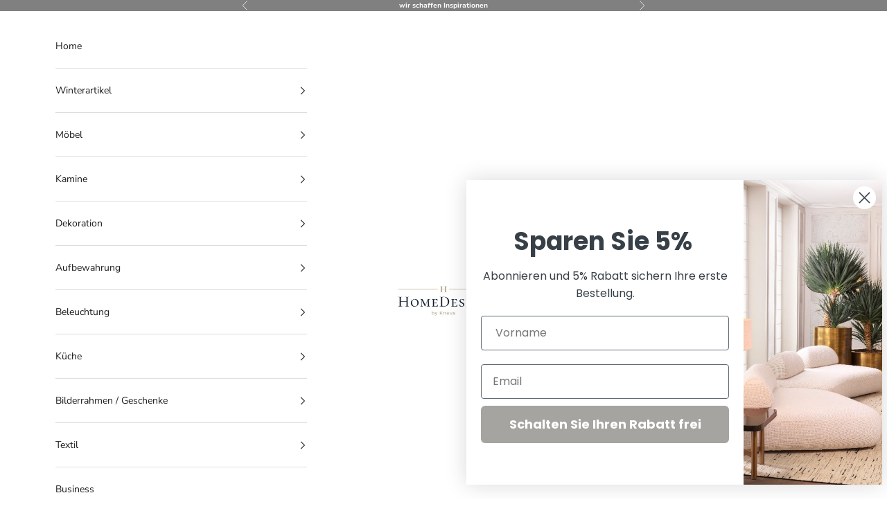

--- FILE ---
content_type: text/html; charset=utf-8
request_url: https://homedesign-knaus.de/products/j-line-lang-mango-schneidebrett-holz-braun-l
body_size: 45373
content:
<!doctype html>

<html class="no-js" lang="de" dir="ltr">
  <head>


<!--Content in content_for_header -->
<!--LayoutHub-Embed--><link rel="stylesheet" type="text/css" href="data:text/css;base64," media="all">
<!--LH--><!--/LayoutHub-Embed--><!-- Added by AVADA SEO Suite -->
	<script async crossorigin fetchpriority="high" src="/cdn/shopifycloud/importmap-polyfill/es-modules-shim.2.4.0.js"></script>
<script>
  const avadaLightJsExclude = ['cdn.nfcube.com', 'assets/ecom.js', 'variant-title-king', 'linked_options_variants', 'smile-loader.js', 'smart-product-filter-search', 'rivo-loyalty-referrals', 'avada-cookie-consent', 'consentmo-gdpr', 'quinn'];
  const avadaLightJsInclude = ['https://www.googletagmanager.com/', 'https://connect.facebook.net/', 'https://business-api.tiktok.com/', 'https://static.klaviyo.com/', 'https://cdn.shopify.com/extensions/'];
  window.AVADA_SPEED_BLACKLIST = avadaLightJsInclude.map(item => new RegExp(item, 'i'));
  window.AVADA_SPEED_WHITELIST = avadaLightJsExclude.map(item => new RegExp(item, 'i'));
</script>

<script>
  const isSpeedUpEnable = !1750318243567 || Date.now() < 1750318243567;
  if (isSpeedUpEnable) {
    const avadaSpeedUp=1;
    if(isSpeedUpEnable) {
  function _0x55aa(_0x575858,_0x2fd0be){const _0x30a92f=_0x1cb5();return _0x55aa=function(_0x4e8b41,_0xcd1690){_0x4e8b41=_0x4e8b41-(0xb5e+0xd*0x147+-0x1b1a);let _0x1c09f7=_0x30a92f[_0x4e8b41];return _0x1c09f7;},_0x55aa(_0x575858,_0x2fd0be);}(function(_0x4ad4dc,_0x42545f){const _0x5c7741=_0x55aa,_0x323f4d=_0x4ad4dc();while(!![]){try{const _0x588ea5=parseInt(_0x5c7741(0x10c))/(0xb6f+-0x1853+0xce5)*(-parseInt(_0x5c7741(0x157))/(-0x2363*0x1+0x1dd4+0x591*0x1))+-parseInt(_0x5c7741(0x171))/(0x269b+-0xeb+-0xf*0x283)*(parseInt(_0x5c7741(0x116))/(0x2e1+0x1*0x17b3+-0x110*0x19))+-parseInt(_0x5c7741(0x147))/(-0x1489+-0x312*0x6+0x26fa*0x1)+-parseInt(_0x5c7741(0xfa))/(-0x744+0x1*0xb5d+-0x413)*(-parseInt(_0x5c7741(0x102))/(-0x1e87+0x9e*-0x16+0x2c22))+parseInt(_0x5c7741(0x136))/(0x1e2d+0x1498+-0x1a3*0x1f)+parseInt(_0x5c7741(0x16e))/(0x460+0x1d96+0x3*-0xb4f)*(-parseInt(_0x5c7741(0xe3))/(-0x9ca+-0x1*-0x93f+0x1*0x95))+parseInt(_0x5c7741(0xf8))/(-0x1f73*0x1+0x6*-0x510+0x3dde);if(_0x588ea5===_0x42545f)break;else _0x323f4d['push'](_0x323f4d['shift']());}catch(_0x5d6d7e){_0x323f4d['push'](_0x323f4d['shift']());}}}(_0x1cb5,-0x193549+0x5dc3*-0x31+-0x2f963*-0x13),(function(){const _0x5cb2b4=_0x55aa,_0x23f9e9={'yXGBq':function(_0x237aef,_0x385938){return _0x237aef!==_0x385938;},'XduVF':function(_0x21018d,_0x56ff60){return _0x21018d===_0x56ff60;},'RChnz':_0x5cb2b4(0xf4)+_0x5cb2b4(0xe9)+_0x5cb2b4(0x14a),'TAsuR':function(_0xe21eca,_0x33e114){return _0xe21eca%_0x33e114;},'EvLYw':function(_0x1326ad,_0x261d04){return _0x1326ad!==_0x261d04;},'nnhAQ':_0x5cb2b4(0x107),'swpMF':_0x5cb2b4(0x16d),'plMMu':_0x5cb2b4(0xe8)+_0x5cb2b4(0x135),'PqBPA':function(_0x2ba85c,_0x35b541){return _0x2ba85c<_0x35b541;},'NKPCA':_0x5cb2b4(0xfc),'TINqh':function(_0x4116e3,_0x3ffd02,_0x2c8722){return _0x4116e3(_0x3ffd02,_0x2c8722);},'BAueN':_0x5cb2b4(0x120),'NgloT':_0x5cb2b4(0x14c),'ThSSU':function(_0xeb212a,_0x4341c1){return _0xeb212a+_0x4341c1;},'lDDHN':function(_0x4a1a48,_0x45ebfb){return _0x4a1a48 instanceof _0x45ebfb;},'toAYB':function(_0xcf0fa9,_0xf5fa6a){return _0xcf0fa9 instanceof _0xf5fa6a;},'VMiyW':function(_0x5300e4,_0x44e0f4){return _0x5300e4(_0x44e0f4);},'iyhbw':_0x5cb2b4(0x119),'zuWfR':function(_0x19c3e4,_0x4ee6e8){return _0x19c3e4<_0x4ee6e8;},'vEmrv':function(_0xd798cf,_0x5ea2dd){return _0xd798cf!==_0x5ea2dd;},'yxERj':function(_0x24b03b,_0x5aa292){return _0x24b03b||_0x5aa292;},'MZpwM':_0x5cb2b4(0x110)+_0x5cb2b4(0x109)+'pt','IeUHK':function(_0x5a4c7e,_0x2edf70){return _0x5a4c7e-_0x2edf70;},'Idvge':function(_0x3b526e,_0x36b469){return _0x3b526e<_0x36b469;},'qRwfm':_0x5cb2b4(0x16b)+_0x5cb2b4(0xf1),'CvXDN':function(_0x4b4208,_0x1db216){return _0x4b4208<_0x1db216;},'acPIM':function(_0x7d44b7,_0x3020d2){return _0x7d44b7(_0x3020d2);},'MyLMO':function(_0x22d4b2,_0xe7a6a0){return _0x22d4b2<_0xe7a6a0;},'boDyh':function(_0x176992,_0x346381,_0xab7fc){return _0x176992(_0x346381,_0xab7fc);},'ZANXD':_0x5cb2b4(0x10f)+_0x5cb2b4(0x12a)+_0x5cb2b4(0x142),'CXwRZ':_0x5cb2b4(0x123)+_0x5cb2b4(0x15f),'AuMHM':_0x5cb2b4(0x161),'KUuFZ':_0x5cb2b4(0xe6),'MSwtw':_0x5cb2b4(0x13a),'ERvPB':_0x5cb2b4(0x134),'ycTDj':_0x5cb2b4(0x15b),'Tvhir':_0x5cb2b4(0x154)},_0x469be1=_0x23f9e9[_0x5cb2b4(0x153)],_0x36fe07={'blacklist':window[_0x5cb2b4(0x11f)+_0x5cb2b4(0x115)+'T'],'whitelist':window[_0x5cb2b4(0x11f)+_0x5cb2b4(0x13e)+'T']},_0x26516a={'blacklisted':[]},_0x34e4a6=(_0x2be2f5,_0x25b3b2)=>{const _0x80dd2=_0x5cb2b4;if(_0x2be2f5&&(!_0x25b3b2||_0x23f9e9[_0x80dd2(0x13b)](_0x25b3b2,_0x469be1))&&(!_0x36fe07[_0x80dd2(0x170)]||_0x36fe07[_0x80dd2(0x170)][_0x80dd2(0x151)](_0xa5c7cf=>_0xa5c7cf[_0x80dd2(0x12b)](_0x2be2f5)))&&(!_0x36fe07[_0x80dd2(0x165)]||_0x36fe07[_0x80dd2(0x165)][_0x80dd2(0x156)](_0x4e2570=>!_0x4e2570[_0x80dd2(0x12b)](_0x2be2f5)))&&_0x23f9e9[_0x80dd2(0xf7)](avadaSpeedUp,0x5*0x256+-0x1*0x66c+-0x542+0.5)&&_0x2be2f5[_0x80dd2(0x137)](_0x23f9e9[_0x80dd2(0xe7)])){const _0x413c89=_0x2be2f5[_0x80dd2(0x16c)];return _0x23f9e9[_0x80dd2(0xf7)](_0x23f9e9[_0x80dd2(0x11e)](_0x413c89,-0x1deb*-0x1+0xf13+-0x2cfc),0x1176+-0x78b*0x5+0x1441);}return _0x2be2f5&&(!_0x25b3b2||_0x23f9e9[_0x80dd2(0xed)](_0x25b3b2,_0x469be1))&&(!_0x36fe07[_0x80dd2(0x170)]||_0x36fe07[_0x80dd2(0x170)][_0x80dd2(0x151)](_0x3d689d=>_0x3d689d[_0x80dd2(0x12b)](_0x2be2f5)))&&(!_0x36fe07[_0x80dd2(0x165)]||_0x36fe07[_0x80dd2(0x165)][_0x80dd2(0x156)](_0x26a7b3=>!_0x26a7b3[_0x80dd2(0x12b)](_0x2be2f5)));},_0x11462f=function(_0x42927f){const _0x346823=_0x5cb2b4,_0x5426ae=_0x42927f[_0x346823(0x159)+'te'](_0x23f9e9[_0x346823(0x14e)]);return _0x36fe07[_0x346823(0x170)]&&_0x36fe07[_0x346823(0x170)][_0x346823(0x156)](_0x107b0d=>!_0x107b0d[_0x346823(0x12b)](_0x5426ae))||_0x36fe07[_0x346823(0x165)]&&_0x36fe07[_0x346823(0x165)][_0x346823(0x151)](_0x1e7160=>_0x1e7160[_0x346823(0x12b)](_0x5426ae));},_0x39299f=new MutationObserver(_0x45c995=>{const _0x21802a=_0x5cb2b4,_0x3bc801={'mafxh':function(_0x6f9c57,_0x229989){const _0x9d39b1=_0x55aa;return _0x23f9e9[_0x9d39b1(0xf7)](_0x6f9c57,_0x229989);},'SrchE':_0x23f9e9[_0x21802a(0xe2)],'pvjbV':_0x23f9e9[_0x21802a(0xf6)]};for(let _0x333494=-0x7d7+-0x893+0x106a;_0x23f9e9[_0x21802a(0x158)](_0x333494,_0x45c995[_0x21802a(0x16c)]);_0x333494++){const {addedNodes:_0x1b685b}=_0x45c995[_0x333494];for(let _0x2f087=0x1f03+0x84b+0x1*-0x274e;_0x23f9e9[_0x21802a(0x158)](_0x2f087,_0x1b685b[_0x21802a(0x16c)]);_0x2f087++){const _0x4e5bac=_0x1b685b[_0x2f087];if(_0x23f9e9[_0x21802a(0xf7)](_0x4e5bac[_0x21802a(0x121)],-0x1f3a+-0x1*0x1b93+-0x3*-0x139a)&&_0x23f9e9[_0x21802a(0xf7)](_0x4e5bac[_0x21802a(0x152)],_0x23f9e9[_0x21802a(0xe0)])){const _0x5d9a67=_0x4e5bac[_0x21802a(0x107)],_0x3fb522=_0x4e5bac[_0x21802a(0x16d)];if(_0x23f9e9[_0x21802a(0x103)](_0x34e4a6,_0x5d9a67,_0x3fb522)){_0x26516a[_0x21802a(0x160)+'d'][_0x21802a(0x128)]([_0x4e5bac,_0x4e5bac[_0x21802a(0x16d)]]),_0x4e5bac[_0x21802a(0x16d)]=_0x469be1;const _0x1e52da=function(_0x2c95ff){const _0x359b13=_0x21802a;if(_0x3bc801[_0x359b13(0x118)](_0x4e5bac[_0x359b13(0x159)+'te'](_0x3bc801[_0x359b13(0x166)]),_0x469be1))_0x2c95ff[_0x359b13(0x112)+_0x359b13(0x150)]();_0x4e5bac[_0x359b13(0xec)+_0x359b13(0x130)](_0x3bc801[_0x359b13(0xe4)],_0x1e52da);};_0x4e5bac[_0x21802a(0x12d)+_0x21802a(0x163)](_0x23f9e9[_0x21802a(0xf6)],_0x1e52da),_0x4e5bac[_0x21802a(0x12c)+_0x21802a(0x131)]&&_0x4e5bac[_0x21802a(0x12c)+_0x21802a(0x131)][_0x21802a(0x11a)+'d'](_0x4e5bac);}}}}});_0x39299f[_0x5cb2b4(0x105)](document[_0x5cb2b4(0x10b)+_0x5cb2b4(0x16a)],{'childList':!![],'subtree':!![]});const _0x2910a9=/[|\\{}()\[\]^$+*?.]/g,_0xa9f173=function(..._0x1baa33){const _0x3053cc=_0x5cb2b4,_0x2e6f61={'mMWha':function(_0x158c76,_0x5c404b){const _0x25a05c=_0x55aa;return _0x23f9e9[_0x25a05c(0xf7)](_0x158c76,_0x5c404b);},'BXirI':_0x23f9e9[_0x3053cc(0x141)],'COGok':function(_0x421bf7,_0x55453a){const _0x4fd417=_0x3053cc;return _0x23f9e9[_0x4fd417(0x167)](_0x421bf7,_0x55453a);},'XLSAp':function(_0x193984,_0x35c446){const _0x5bbecf=_0x3053cc;return _0x23f9e9[_0x5bbecf(0xed)](_0x193984,_0x35c446);},'EygRw':function(_0xfbb69c,_0x21b15d){const _0xe5c840=_0x3053cc;return _0x23f9e9[_0xe5c840(0x104)](_0xfbb69c,_0x21b15d);},'xZuNx':_0x23f9e9[_0x3053cc(0x139)],'SBUaW':function(_0x5739bf,_0x2c2fab){const _0x42cbb1=_0x3053cc;return _0x23f9e9[_0x42cbb1(0x172)](_0x5739bf,_0x2c2fab);},'EAoTR':function(_0x123b29,_0x5b29bf){const _0x2828d2=_0x3053cc;return _0x23f9e9[_0x2828d2(0x11d)](_0x123b29,_0x5b29bf);},'cdYdq':_0x23f9e9[_0x3053cc(0x14e)],'WzJcf':_0x23f9e9[_0x3053cc(0xe2)],'nytPK':function(_0x53f733,_0x4ad021){const _0x4f0333=_0x3053cc;return _0x23f9e9[_0x4f0333(0x148)](_0x53f733,_0x4ad021);},'oUrHG':_0x23f9e9[_0x3053cc(0x14d)],'dnxjX':function(_0xed6b5f,_0x573f55){const _0x57aa03=_0x3053cc;return _0x23f9e9[_0x57aa03(0x15a)](_0xed6b5f,_0x573f55);}};_0x23f9e9[_0x3053cc(0x15d)](_0x1baa33[_0x3053cc(0x16c)],-0x1a3*-0x9+-0xf9*0xb+-0x407*0x1)?(_0x36fe07[_0x3053cc(0x170)]=[],_0x36fe07[_0x3053cc(0x165)]=[]):(_0x36fe07[_0x3053cc(0x170)]&&(_0x36fe07[_0x3053cc(0x170)]=_0x36fe07[_0x3053cc(0x170)][_0x3053cc(0x106)](_0xa8e001=>_0x1baa33[_0x3053cc(0x156)](_0x4a8a28=>{const _0x2e425b=_0x3053cc;if(_0x2e6f61[_0x2e425b(0x111)](typeof _0x4a8a28,_0x2e6f61[_0x2e425b(0x155)]))return!_0xa8e001[_0x2e425b(0x12b)](_0x4a8a28);else{if(_0x2e6f61[_0x2e425b(0xeb)](_0x4a8a28,RegExp))return _0x2e6f61[_0x2e425b(0x145)](_0xa8e001[_0x2e425b(0xdf)](),_0x4a8a28[_0x2e425b(0xdf)]());}}))),_0x36fe07[_0x3053cc(0x165)]&&(_0x36fe07[_0x3053cc(0x165)]=[..._0x36fe07[_0x3053cc(0x165)],..._0x1baa33[_0x3053cc(0xff)](_0x4e4c02=>{const _0x7c755c=_0x3053cc;if(_0x23f9e9[_0x7c755c(0xf7)](typeof _0x4e4c02,_0x23f9e9[_0x7c755c(0x141)])){const _0x932437=_0x4e4c02[_0x7c755c(0xea)](_0x2910a9,_0x23f9e9[_0x7c755c(0x16f)]),_0x34e686=_0x23f9e9[_0x7c755c(0xf0)](_0x23f9e9[_0x7c755c(0xf0)]('.*',_0x932437),'.*');if(_0x36fe07[_0x7c755c(0x165)][_0x7c755c(0x156)](_0x21ef9a=>_0x21ef9a[_0x7c755c(0xdf)]()!==_0x34e686[_0x7c755c(0xdf)]()))return new RegExp(_0x34e686);}else{if(_0x23f9e9[_0x7c755c(0x117)](_0x4e4c02,RegExp)){if(_0x36fe07[_0x7c755c(0x165)][_0x7c755c(0x156)](_0x5a3f09=>_0x5a3f09[_0x7c755c(0xdf)]()!==_0x4e4c02[_0x7c755c(0xdf)]()))return _0x4e4c02;}}return null;})[_0x3053cc(0x106)](Boolean)]));const _0x3eeb55=document[_0x3053cc(0x11b)+_0x3053cc(0x10e)](_0x23f9e9[_0x3053cc(0xf0)](_0x23f9e9[_0x3053cc(0xf0)](_0x23f9e9[_0x3053cc(0x122)],_0x469be1),'"]'));for(let _0xf831f7=-0x21aa+-0x1793+0x393d*0x1;_0x23f9e9[_0x3053cc(0x14b)](_0xf831f7,_0x3eeb55[_0x3053cc(0x16c)]);_0xf831f7++){const _0x5868cb=_0x3eeb55[_0xf831f7];_0x23f9e9[_0x3053cc(0x132)](_0x11462f,_0x5868cb)&&(_0x26516a[_0x3053cc(0x160)+'d'][_0x3053cc(0x128)]([_0x5868cb,_0x23f9e9[_0x3053cc(0x14d)]]),_0x5868cb[_0x3053cc(0x12c)+_0x3053cc(0x131)][_0x3053cc(0x11a)+'d'](_0x5868cb));}let _0xdf8cd0=-0x17da+0x2461+-0xc87*0x1;[..._0x26516a[_0x3053cc(0x160)+'d']][_0x3053cc(0x10d)](([_0x226aeb,_0x33eaa7],_0xe33bca)=>{const _0x2aa7bf=_0x3053cc;if(_0x2e6f61[_0x2aa7bf(0x143)](_0x11462f,_0x226aeb)){const _0x41da0d=document[_0x2aa7bf(0x11c)+_0x2aa7bf(0x131)](_0x2e6f61[_0x2aa7bf(0x127)]);for(let _0x6784c7=0xd7b+-0xaa5+-0x2d6;_0x2e6f61[_0x2aa7bf(0x164)](_0x6784c7,_0x226aeb[_0x2aa7bf(0xe5)][_0x2aa7bf(0x16c)]);_0x6784c7++){const _0x4ca758=_0x226aeb[_0x2aa7bf(0xe5)][_0x6784c7];_0x2e6f61[_0x2aa7bf(0x12f)](_0x4ca758[_0x2aa7bf(0x133)],_0x2e6f61[_0x2aa7bf(0x13f)])&&_0x2e6f61[_0x2aa7bf(0x145)](_0x4ca758[_0x2aa7bf(0x133)],_0x2e6f61[_0x2aa7bf(0x100)])&&_0x41da0d[_0x2aa7bf(0xe1)+'te'](_0x4ca758[_0x2aa7bf(0x133)],_0x226aeb[_0x2aa7bf(0xe5)][_0x6784c7][_0x2aa7bf(0x12e)]);}_0x41da0d[_0x2aa7bf(0xe1)+'te'](_0x2e6f61[_0x2aa7bf(0x13f)],_0x226aeb[_0x2aa7bf(0x107)]),_0x41da0d[_0x2aa7bf(0xe1)+'te'](_0x2e6f61[_0x2aa7bf(0x100)],_0x2e6f61[_0x2aa7bf(0x101)](_0x33eaa7,_0x2e6f61[_0x2aa7bf(0x126)])),document[_0x2aa7bf(0x113)][_0x2aa7bf(0x146)+'d'](_0x41da0d),_0x26516a[_0x2aa7bf(0x160)+'d'][_0x2aa7bf(0x162)](_0x2e6f61[_0x2aa7bf(0x13d)](_0xe33bca,_0xdf8cd0),-0x105d*0x2+0x1*-0xeaa+0x2f65),_0xdf8cd0++;}}),_0x36fe07[_0x3053cc(0x170)]&&_0x23f9e9[_0x3053cc(0xf3)](_0x36fe07[_0x3053cc(0x170)][_0x3053cc(0x16c)],0x10f2+-0x1a42+0x951)&&_0x39299f[_0x3053cc(0x15c)]();},_0x4c2397=document[_0x5cb2b4(0x11c)+_0x5cb2b4(0x131)],_0x573f89={'src':Object[_0x5cb2b4(0x14f)+_0x5cb2b4(0xfd)+_0x5cb2b4(0x144)](HTMLScriptElement[_0x5cb2b4(0xf9)],_0x23f9e9[_0x5cb2b4(0x14e)]),'type':Object[_0x5cb2b4(0x14f)+_0x5cb2b4(0xfd)+_0x5cb2b4(0x144)](HTMLScriptElement[_0x5cb2b4(0xf9)],_0x23f9e9[_0x5cb2b4(0xe2)])};document[_0x5cb2b4(0x11c)+_0x5cb2b4(0x131)]=function(..._0x4db605){const _0x1480b5=_0x5cb2b4,_0x3a6982={'KNNxG':function(_0x32fa39,_0x2a57e4,_0x3cc08f){const _0x5ead12=_0x55aa;return _0x23f9e9[_0x5ead12(0x169)](_0x32fa39,_0x2a57e4,_0x3cc08f);}};if(_0x23f9e9[_0x1480b5(0x13b)](_0x4db605[-0x4*-0x376+0x4*0x2f+-0xe94][_0x1480b5(0x140)+'e'](),_0x23f9e9[_0x1480b5(0x139)]))return _0x4c2397[_0x1480b5(0x114)](document)(..._0x4db605);const _0x2f091d=_0x4c2397[_0x1480b5(0x114)](document)(..._0x4db605);try{Object[_0x1480b5(0xf2)+_0x1480b5(0x149)](_0x2f091d,{'src':{..._0x573f89[_0x1480b5(0x107)],'set'(_0x3ae2bc){const _0x5d6fdc=_0x1480b5;_0x3a6982[_0x5d6fdc(0x129)](_0x34e4a6,_0x3ae2bc,_0x2f091d[_0x5d6fdc(0x16d)])&&_0x573f89[_0x5d6fdc(0x16d)][_0x5d6fdc(0x10a)][_0x5d6fdc(0x125)](this,_0x469be1),_0x573f89[_0x5d6fdc(0x107)][_0x5d6fdc(0x10a)][_0x5d6fdc(0x125)](this,_0x3ae2bc);}},'type':{..._0x573f89[_0x1480b5(0x16d)],'get'(){const _0x436e9e=_0x1480b5,_0x4b63b9=_0x573f89[_0x436e9e(0x16d)][_0x436e9e(0xfb)][_0x436e9e(0x125)](this);if(_0x23f9e9[_0x436e9e(0xf7)](_0x4b63b9,_0x469be1)||_0x23f9e9[_0x436e9e(0x103)](_0x34e4a6,this[_0x436e9e(0x107)],_0x4b63b9))return null;return _0x4b63b9;},'set'(_0x174ea3){const _0x1dff57=_0x1480b5,_0xa2fd13=_0x23f9e9[_0x1dff57(0x103)](_0x34e4a6,_0x2f091d[_0x1dff57(0x107)],_0x2f091d[_0x1dff57(0x16d)])?_0x469be1:_0x174ea3;_0x573f89[_0x1dff57(0x16d)][_0x1dff57(0x10a)][_0x1dff57(0x125)](this,_0xa2fd13);}}}),_0x2f091d[_0x1480b5(0xe1)+'te']=function(_0x5b0870,_0x8c60d5){const _0xab22d4=_0x1480b5;if(_0x23f9e9[_0xab22d4(0xf7)](_0x5b0870,_0x23f9e9[_0xab22d4(0xe2)])||_0x23f9e9[_0xab22d4(0xf7)](_0x5b0870,_0x23f9e9[_0xab22d4(0x14e)]))_0x2f091d[_0x5b0870]=_0x8c60d5;else HTMLScriptElement[_0xab22d4(0xf9)][_0xab22d4(0xe1)+'te'][_0xab22d4(0x125)](_0x2f091d,_0x5b0870,_0x8c60d5);};}catch(_0x5a9461){console[_0x1480b5(0x168)](_0x23f9e9[_0x1480b5(0xef)],_0x5a9461);}return _0x2f091d;};const _0x5883c5=[_0x23f9e9[_0x5cb2b4(0xfe)],_0x23f9e9[_0x5cb2b4(0x13c)],_0x23f9e9[_0x5cb2b4(0xf5)],_0x23f9e9[_0x5cb2b4(0x15e)],_0x23f9e9[_0x5cb2b4(0x138)],_0x23f9e9[_0x5cb2b4(0x124)]],_0x4ab8d2=_0x5883c5[_0x5cb2b4(0xff)](_0x439d08=>{return{'type':_0x439d08,'listener':()=>_0xa9f173(),'options':{'passive':!![]}};});_0x4ab8d2[_0x5cb2b4(0x10d)](_0x4d3535=>{const _0x3882ab=_0x5cb2b4;document[_0x3882ab(0x12d)+_0x3882ab(0x163)](_0x4d3535[_0x3882ab(0x16d)],_0x4d3535[_0x3882ab(0xee)],_0x4d3535[_0x3882ab(0x108)]);});}()));function _0x1cb5(){const _0x15f8e0=['ault','some','tagName','CXwRZ','wheel','BXirI','every','6lYvYYX','PqBPA','getAttribu','IeUHK','touchstart','disconnect','Idvge','ERvPB','/blocked','blackliste','keydown','splice','stener','SBUaW','whitelist','SrchE','toAYB','warn','boDyh','ement','script[typ','length','type','346347wGqEBH','NgloT','blacklist','33OVoYHk','zuWfR','toString','NKPCA','setAttribu','swpMF','230EEqEiq','pvjbV','attributes','mousemove','RChnz','beforescri','y.com/exte','replace','COGok','removeEven','EvLYw','listener','ZANXD','ThSSU','e="','defineProp','MyLMO','cdn.shopif','MSwtw','plMMu','XduVF','22621984JRJQxz','prototype','8818116NVbcZr','get','SCRIPT','ertyDescri','AuMHM','map','WzJcf','nytPK','7kiZatp','TINqh','VMiyW','observe','filter','src','options','n/javascri','set','documentEl','478083wuqgQV','forEach','torAll','Avada cann','applicatio','mMWha','preventDef','head','bind','D_BLACKLIS','75496skzGVx','lDDHN','mafxh','script','removeChil','querySelec','createElem','vEmrv','TAsuR','AVADA_SPEE','string','nodeType','qRwfm','javascript','Tvhir','call','oUrHG','xZuNx','push','KNNxG','ot lazy lo','test','parentElem','addEventLi','value','EAoTR','tListener','ent','acPIM','name','touchmove','ptexecute','6968312SmqlIb','includes','ycTDj','iyhbw','touchend','yXGBq','KUuFZ','dnxjX','D_WHITELIS','cdYdq','toLowerCas','BAueN','ad script','EygRw','ptor','XLSAp','appendChil','4975500NoPAFA','yxERj','erties','nsions','CvXDN','\$&','MZpwM','nnhAQ','getOwnProp'];_0x1cb5=function(){return _0x15f8e0;};return _0x1cb5();}
}
    class LightJsLoader{constructor(e){this.jQs=[],this.listener=this.handleListener.bind(this,e),this.scripts=["default","defer","async"].reduce(((e,t)=>({...e,[t]:[]})),{});const t=this;e.forEach((e=>window.addEventListener(e,t.listener,{passive:!0})))}handleListener(e){const t=this;return e.forEach((e=>window.removeEventListener(e,t.listener))),"complete"===document.readyState?this.handleDOM():document.addEventListener("readystatechange",(e=>{if("complete"===e.target.readyState)return setTimeout(t.handleDOM.bind(t),1)}))}async handleDOM(){this.suspendEvent(),this.suspendJQuery(),this.findScripts(),this.preloadScripts();for(const e of Object.keys(this.scripts))await this.replaceScripts(this.scripts[e]);for(const e of["DOMContentLoaded","readystatechange"])await this.requestRepaint(),document.dispatchEvent(new Event("lightJS-"+e));document.lightJSonreadystatechange&&document.lightJSonreadystatechange();for(const e of["DOMContentLoaded","load"])await this.requestRepaint(),window.dispatchEvent(new Event("lightJS-"+e));await this.requestRepaint(),window.lightJSonload&&window.lightJSonload(),await this.requestRepaint(),this.jQs.forEach((e=>e(window).trigger("lightJS-jquery-load"))),window.dispatchEvent(new Event("lightJS-pageshow")),await this.requestRepaint(),window.lightJSonpageshow&&window.lightJSonpageshow()}async requestRepaint(){return new Promise((e=>requestAnimationFrame(e)))}findScripts(){document.querySelectorAll("script[type=lightJs]").forEach((e=>{e.hasAttribute("src")?e.hasAttribute("async")&&e.async?this.scripts.async.push(e):e.hasAttribute("defer")&&e.defer?this.scripts.defer.push(e):this.scripts.default.push(e):this.scripts.default.push(e)}))}preloadScripts(){const e=this,t=Object.keys(this.scripts).reduce(((t,n)=>[...t,...e.scripts[n]]),[]),n=document.createDocumentFragment();t.forEach((e=>{const t=e.getAttribute("src");if(!t)return;const s=document.createElement("link");s.href=t,s.rel="preload",s.as="script",n.appendChild(s)})),document.head.appendChild(n)}async replaceScripts(e){let t;for(;t=e.shift();)await this.requestRepaint(),new Promise((e=>{const n=document.createElement("script");[...t.attributes].forEach((e=>{"type"!==e.nodeName&&n.setAttribute(e.nodeName,e.nodeValue)})),t.hasAttribute("src")?(n.addEventListener("load",e),n.addEventListener("error",e)):(n.text=t.text,e()),t.parentNode.replaceChild(n,t)}))}suspendEvent(){const e={};[{obj:document,name:"DOMContentLoaded"},{obj:window,name:"DOMContentLoaded"},{obj:window,name:"load"},{obj:window,name:"pageshow"},{obj:document,name:"readystatechange"}].map((t=>function(t,n){function s(n){return e[t].list.indexOf(n)>=0?"lightJS-"+n:n}e[t]||(e[t]={list:[n],add:t.addEventListener,remove:t.removeEventListener},t.addEventListener=(...n)=>{n[0]=s(n[0]),e[t].add.apply(t,n)},t.removeEventListener=(...n)=>{n[0]=s(n[0]),e[t].remove.apply(t,n)})}(t.obj,t.name))),[{obj:document,name:"onreadystatechange"},{obj:window,name:"onpageshow"}].map((e=>function(e,t){let n=e[t];Object.defineProperty(e,t,{get:()=>n||function(){},set:s=>{e["lightJS"+t]=n=s}})}(e.obj,e.name)))}suspendJQuery(){const e=this;let t=window.jQuery;Object.defineProperty(window,"jQuery",{get:()=>t,set(n){if(!n||!n.fn||!e.jQs.includes(n))return void(t=n);n.fn.ready=n.fn.init.prototype.ready=e=>{e.bind(document)(n)};const s=n.fn.on;n.fn.on=n.fn.init.prototype.on=function(...e){if(window!==this[0])return s.apply(this,e),this;const t=e=>e.split(" ").map((e=>"load"===e||0===e.indexOf("load.")?"lightJS-jquery-load":e)).join(" ");return"string"==typeof e[0]||e[0]instanceof String?(e[0]=t(e[0]),s.apply(this,e),this):("object"==typeof e[0]&&Object.keys(e[0]).forEach((n=>{delete Object.assign(e[0],{[t(n)]:e[0][n]})[n]})),s.apply(this,e),this)},e.jQs.push(n),t=n}})}}
new LightJsLoader(["keydown","mousemove","touchend","touchmove","touchstart","wheel"]);
  }
</script> <!-- meta basic type product --><!-- meta basic type collection -->

	<!-- /Added by AVADA SEO Suite -->
 




    
        <link rel="preload" href="//homedesign-knaus.de/cdn/shop/files/j-line-lang-mango-schneidebrett-holz-braun-l-homedesign-knaus-21564.jpg?v=1750831446">
    
        <link rel="preload" href="//homedesign-knaus.de/cdn/shop/files/j-line-lang-mango-schneidebrett-holz-braun-l-homedesign-knaus-38318.jpg?v=1750831446">
    
        <link rel="preload" href="//homedesign-knaus.de/cdn/shop/files/j-line-lang-mango-schneidebrett-holz-braun-l-homedesign-knaus-20895.jpg?v=1750831446">
    
        <link rel="preload" href="//homedesign-knaus.de/cdn/shop/files/j-line-lang-mango-schneidebrett-holz-braun-l-homedesign-knaus-89944.jpg?v=1750831446">
    
        <link rel="preload" href="//homedesign-knaus.de/cdn/shop/files/j-line-lang-mango-schneidebrett-holz-braun-l-homedesign-knaus-67491.jpg?v=1750831446">
    
        <link rel="preload" href="//homedesign-knaus.de/cdn/shop/files/j-line-lang-mango-schneidebrett-holz-braun-l-homedesign-knaus-90013.jpg?v=1750831446">
    
        <link rel="preload" href="//homedesign-knaus.de/cdn/shop/files/j-line-lang-mango-schneidebrett-holz-braun-l-homedesign-knaus-89657.jpg?v=1750831446">
    
        <link rel="preload" href="//homedesign-knaus.de/cdn/shop/files/j-line-lang-mango-schneidebrett-holz-braun-l-homedesign-knaus-95496.jpg?v=1750831446">
    


<link rel="preconnect" href="https://cdn.beae.com" crossorigin />
<link rel="dns-prefetch" href="https://cdn.beae.com" />

<style type="text/css" class="beae-theme-helper">
 .beae-cart-popup {
    display: grid;
    position: fixed;
    inset: 0;
    z-index: 9999999;
    align-content: center;
    padding: 5px;
    justify-content: center;
    align-items: center;
    justify-items: center;
}

.beae-cart-popup::before {content: ' ';position: absolute;background: #e5e5e5b3;inset: 0;}
 .beae-ajax-loading{
 	cursor:not-allowed;
   pointer-events: none;
   opacity: 0.6;
  }


  #beae-toast {
  visibility: hidden;
  max-width: 50px;
  min-height: 50px;
  margin: auto;
  background-color: #333;
  color: #fff;
  text-align: center;
  border-radius: 2px;
  position: fixed;
  z-index: 999999;
  left: 0;
  right: 0;
  bottom: 30px;
  font-size: 17px;
  display: grid;
  grid-template-columns: 50px auto;
  align-items: center;
  justify-content: start;
  align-content: center;
  justify-items: start;
}
#beae-toast.beae-toast-show {
  visibility: visible;
  -webkit-animation: beaeFadein 0.5s, beaeExpand 0.5s 0.5s, beaeStay 3s 1s, beaeShrink 0.5s 2s, beaeFadeout 0.5s 2.5s;
  animation: beaeFadein 0.5s, beaeExpand 0.5s 0.5s, beaeStay 3s 1s, beaeShrink 0.5s 4s, beaeFadeout 0.5s 4.5s;
}
#beae-toast #beae-toast-icon {
  width: 50px;
  height: 100%;
  /* float: left; */
  /* padding-top: 16px; */
  /* padding-bottom: 16px; */
  box-sizing: border-box;
  background-color: #111;
  color: #fff;
  padding: 5px;
}
#beae-toast .beae-toast-icon-svg {
  width: 100%;
  height: 100%;
  display: block;
  position: relative;
  vertical-align: middle;
  margin: auto;
  text-align: center;
  /* padding: 5px; */
}
#beae-toast #beae-toast-desc {
  color: #fff;
  padding: 16px;
  overflow: hidden;
  white-space: nowrap;
}

@-webkit-keyframes beaeFadein {
  from {
    bottom: 0;
    opacity: 0;
  }
  to {
    bottom: 30px;
    opacity: 1;
  }
}
@keyframes fadein {
  from {
    bottom: 0;
    opacity: 0;
  }
  to {
    bottom: 30px;
    opacity: 1;
  }
}
@-webkit-keyframes beaeExpand {
  from {
    min-width: 50px;
  }
  to {
    min-width: var(--beae-max-width);
  }
}
@keyframes beaeExpand {
  from {
    min-width: 50px;
  }
  to {
    min-width: var(--beae-max-width);
  }
}
@-webkit-keyframes beaeStay {
  from {
    min-width: var(--beae-max-width);
  }
  to {
    min-width: var(--beae-max-width);
  }
}
@keyframes beaeStay {
  from {
    min-width: var(--beae-max-width);
  }
  to {
    min-width: var(--beae-max-width);
  }
}
@-webkit-keyframes beaeShrink {
  from {
    min-width: var(--beae-max-width);
  }
  to {
    min-width: 50px;
  }
}
@keyframes beaeShrink {
  from {
    min-width: var(--beae-max-width);
  }
  to {
    min-width: 50px;
  }
}
@-webkit-keyframes beaeFadeout {
  from {
    bottom: 30px;
    opacity: 1;
  }
  to {
    bottom: 60px;
    opacity: 0;
  }
}
@keyframes beaeFadeout {
  from {
    bottom: 30px;
    opacity: 1;
  }
  to {
    bottom: 60px;
    opacity: 0;
  }
}
</style>

<script type="text/javascript" id="beae-theme-helpers" async="async">
    window.BEAE = window.BEAE || {};
    (function(){this.configs = {
              ajax_cart: {
                enable: false
              },
              quickview: {
                enable: false
              }
              
            };
              this.configs.ajax_cart =  {};
          
      
      	this.customer = false;
      
        this.routes = {
            domain: 'https://homedesign-knaus.de',
            root_url: '/',
            collections_url: '/collections',
            all_products_collection_url: '/collections/all',
            cart_url:'/cart',
            cart_add_url:'/cart/add',
            cart_change_url:'/cart/change',
            cart_clear_url: '/cart/clear',
            cart_update_url: '/cart/update',
            product_recommendations_url: '/recommendations/products'
        };
        this.queryParams = {};
        if (window.location.search.length) {
            new URLSearchParams(window.location.search).forEach((value,key)=>{
                this.queryParams[key] = value;
            })
        }
        this.money_format  = "€{{amount_with_comma_separator}}",
        this.money_with_currency_format = "€{{amount_with_comma_separator}} EUR",
        this.formatMoney = function(t, e) {
            function n(t, e) {
                return void 0 === t ? e : t
            }
            function o(t, e, o, i) {
                if (e = n(e, 2),
                o = n(o, ","),
                i = n(i, "."),
                isNaN(t) || null == t)
                    return 0;
                var r = (t = (t / 100).toFixed(e)).split(".");
                return r[0].replace(/(\d)(?=(\d\d\d)+(?!\d))/g, "$1" + o) + (r[1] ? i + r[1] : "")
            }
            "string" == typeof t && (t = t.replace(".", ""));
            var i = ""
            , r = /\{\{\s*(\w+)\s*\}\}/
            , a = e || (false ? this.money_with_currency_format : this.money_format);
            switch (a.match(r)[1]) {
            case "amount":
                i = o(t, 2);
                break;
            case "amount_no_decimals":
                i = o(t, 0);
                break;
            case "amount_with_comma_separator":
                i = o(t, 2, ".", ",");
                break;
            case "amount_with_space_separator":
                i = o(t, 2, " ", ",");
                break;
            case "amount_with_period_and_space_separator":
                i = o(t, 2, " ", ".");
                break;
            case "amount_no_decimals_with_comma_separator":
                i = o(t, 0, ".", ",");
                break;
            case "amount_no_decimals_with_space_separator":
                i = o(t, 0, " ");
                break;
            case "amount_with_apostrophe_separator":
                i = o(t, 2, "'", ".")
            }
            return a.replace(r, i)
        }
        this.resizeImage = function(t, r) {
            try {
				if (t.indexOf('cdn.shopify.com') === -1)
					return t;
                if (!r || "original" == r ||  "full" == r || "master" == r)
                    return t;
                var o = t.match(/\.(jpg|jpeg|gif|png|bmp|bitmap|tiff|tif)((\#[0-9a-z\-]+)?(\?v=.*)?)?$/igm);
		        if (null == o)
		            return null;
		        var i = t.split(o[0])
		          , x = o[0];
		        return i[0] + "_" + r + x;
            } catch (o) {
                return t
            }
        },
        this.getProduct = function(handle){
          if(!handle)
          {
            return false;
          }
          let endpoint = (this.routes.root_url  === '/' ? '' : this.routes.root_url ) + '/products/' + handle + '.js'
          if(window.BEAE_LIVE)
          {
          	endpoint = '/shop/builder/ajax/beae-proxy/products/' + handle;
          }
          return  window.fetch(endpoint,{
            headers: {
              'Content-Type' : 'application/json'
            }
          })
          .then(res=> res.json());
          
        }
    }).bind(window.BEAE)();
</script>
    

         
<script type="text/javascript" src="https://cdn.beae.com/vendors/js-v2/jquery.min.js" defer></script>
<meta charset="utf-8">
    <meta name="viewport" content="width=device-width, initial-scale=1.0, height=device-height, minimum-scale=1.0, maximum-scale=5.0">

    <title>J-Line Lang Mango Schneidebrett - Holz - Braun - L</title><meta name="description" content="⚡️Kaufen Sie J-Line Lang Mango Schneidebrett - Holz - Braun - L zum besten Preis J-Line Lang Mango Schneidebrett - Holz - Braun - L"><link rel="canonical" href="https://homedesign-knaus.de/products/j-line-lang-mango-schneidebrett-holz-braun-l"><link rel="shortcut icon" href="//homedesign-knaus.de/cdn/shop/files/apple-touch-icon.png?v=1708735024&width=96">
      <link rel="apple-touch-icon" href="//homedesign-knaus.de/cdn/shop/files/apple-touch-icon.png?v=1708735024&width=180"><link rel="preconnect" href="https://fonts.shopifycdn.com" crossorigin><link rel="preload" href="//homedesign-knaus.de/cdn/fonts/nunito_sans/nunitosans_n4.0276fe080df0ca4e6a22d9cb55aed3ed5ba6b1da.woff2" as="font" type="font/woff2" crossorigin><meta property="og:type" content="product">
  <meta property="og:title" content="J-Line Lang Mango Schneidebrett - Holz - Braun - L">
  <meta property="product:price:amount" content="59,00">
  <meta property="product:price:currency" content="EUR"><meta property="og:image" content="http://homedesign-knaus.de/cdn/shop/files/j-line-lang-mango-schneidebrett-holz-braun-l-homedesign-knaus-21564.jpg?v=1750831446&width=2048">
  <meta property="og:image:secure_url" content="https://homedesign-knaus.de/cdn/shop/files/j-line-lang-mango-schneidebrett-holz-braun-l-homedesign-knaus-21564.jpg?v=1750831446&width=2048">
  <meta property="og:image:width" content="1200">
  <meta property="og:image:height" content="1200"><meta property="og:description" content="Entdecken Sie die Perfektion des Schnitzens und verwandeln Sie jedes Schneiderlebnis in ein Kunstwerk mit J-Line-Schneidebrettern! Unsere Schneidebretter sind nicht nur Küchenutensilien; Sie sind die unverzichtbaren Partner für jede kulinarische Reise. Egal, ob Sie ein erfahrener Koch oder jemand sind, der die Küche er"><meta property="og:url" content="https://homedesign-knaus.de/products/j-line-lang-mango-schneidebrett-holz-braun-l">
<meta property="og:site_name" content="HomeDesign Knaus"><meta name="twitter:card" content="summary"><meta name="twitter:title" content="J-Line Lang Mango Schneidebrett - Holz - Braun - L">
  <meta name="twitter:description" content="Entdecken Sie die Perfektion des Schnitzens und verwandeln Sie jedes Schneiderlebnis in ein Kunstwerk mit J-Line-Schneidebrettern! Unsere Schneidebretter sind nicht nur Küchenutensilien; Sie sind die unverzichtbaren Partner für jede kulinarische Reise. Egal, ob Sie ein erfahrener Koch oder jemand sind, der die Küche erforscht, unsere Schneidebretter bieten Vielseitigkeit in jeder Küchenumgebung. Sie eignen sich perfekt zum Schneiden von Gemüse, Obst, Fleisch und mehr.Breite: 62cmHöhe: 5cmLänge: 24cmDurchmesser: 62cmGewicht: 2020gFarben: BraunMarke: J-LineEAN/Barcode: 5400924111403SKU: 11140"><meta name="twitter:image" content="https://homedesign-knaus.de/cdn/shop/files/j-line-lang-mango-schneidebrett-holz-braun-l-homedesign-knaus-21564.jpg?crop=center&height=1200&v=1750831446&width=1200">
  <meta name="twitter:image:alt" content="J-Line Lang Mango Schneidebrett - Holz - Braun - L - HomeDesign Knaus">
  <script type="application/ld+json">
  {
    "@context": "https://schema.org",
    "@type": "Product",
    "productID": 8741504712971,
    "offers": [{
          "@type": "Offer",
          "name": "J-Line Lang Mango Schneidebrett - Holz - Braun - L",
          "availability":"https://schema.org/InStock",
          "price": 59.0,
          "priceCurrency": "EUR",
          "priceValidUntil": "2025-12-05","sku": "11140","gtin": "5400924111403","hasMerchantReturnPolicy": {
              "merchantReturnLink": "https:\/\/homedesign-knaus.de\/policies\/refund-policy"
            },"shippingDetails": {
              "shippingSettingsLink": "https:\/\/homedesign-knaus.de\/policies\/shipping-policy"
            },"url": "https://homedesign-knaus.de/products/j-line-lang-mango-schneidebrett-holz-braun-l?variant=45672456454411"
        }
],"brand": {
      "@type": "Brand",
      "name": "J-Line"
    },
    "name": "J-Line Lang Mango Schneidebrett - Holz - Braun - L",
    "description": "Entdecken Sie die Perfektion des Schnitzens und verwandeln Sie jedes Schneiderlebnis in ein Kunstwerk mit J-Line-Schneidebrettern! Unsere Schneidebretter sind nicht nur Küchenutensilien; Sie sind die unverzichtbaren Partner für jede kulinarische Reise. Egal, ob Sie ein erfahrener Koch oder jemand sind, der die Küche erforscht, unsere Schneidebretter bieten Vielseitigkeit in jeder Küchenumgebung. Sie eignen sich perfekt zum Schneiden von Gemüse, Obst, Fleisch und mehr.Breite: 62cmHöhe: 5cmLänge: 24cmDurchmesser: 62cmGewicht: 2020gFarben: BraunMarke: J-LineEAN\/Barcode: 5400924111403SKU: 11140",
    "category": "",
    "url": "https://homedesign-knaus.de/products/j-line-lang-mango-schneidebrett-holz-braun-l",
    "sku": "11140","gtin": "5400924111403","weight": {
      "@type": "QuantitativeValue",
      "unitCode": "g",
      "value": 2020.0
      },"image": {
      "@type": "ImageObject",
      "url": "https://homedesign-knaus.de/cdn/shop/files/j-line-lang-mango-schneidebrett-holz-braun-l-homedesign-knaus-21564.jpg?v=1750831446&width=1024",
      "image": "https://homedesign-knaus.de/cdn/shop/files/j-line-lang-mango-schneidebrett-holz-braun-l-homedesign-knaus-21564.jpg?v=1750831446&width=1024",
      "name": "J-Line Lang Mango Schneidebrett - Holz - Braun - L - HomeDesign Knaus",
      "width": "1024",
      "height": "1024"
    }
  }
  </script>



  <script type="application/ld+json">
  {
    "@context": "https://schema.org",
    "@type": "BreadcrumbList",
  "itemListElement": [{
      "@type": "ListItem",
      "position": 1,
      "name": "Home",
      "item": "https://homedesign-knaus.de"
    },{
          "@type": "ListItem",
          "position": 2,
          "name": "J-Line Lang Mango Schneidebrett - Holz - Braun - L",
          "item": "https://homedesign-knaus.de/products/j-line-lang-mango-schneidebrett-holz-braun-l"
        }]
  }
  </script>

<style>/* Typography (heading) */
  
/* Typography (body) */
  @font-face {
  font-family: "Nunito Sans";
  font-weight: 400;
  font-style: normal;
  font-display: fallback;
  src: url("//homedesign-knaus.de/cdn/fonts/nunito_sans/nunitosans_n4.0276fe080df0ca4e6a22d9cb55aed3ed5ba6b1da.woff2") format("woff2"),
       url("//homedesign-knaus.de/cdn/fonts/nunito_sans/nunitosans_n4.b4964bee2f5e7fd9c3826447e73afe2baad607b7.woff") format("woff");
}

@font-face {
  font-family: "Nunito Sans";
  font-weight: 400;
  font-style: italic;
  font-display: fallback;
  src: url("//homedesign-knaus.de/cdn/fonts/nunito_sans/nunitosans_i4.6e408730afac1484cf297c30b0e67c86d17fc586.woff2") format("woff2"),
       url("//homedesign-knaus.de/cdn/fonts/nunito_sans/nunitosans_i4.c9b6dcbfa43622b39a5990002775a8381942ae38.woff") format("woff");
}

@font-face {
  font-family: "Nunito Sans";
  font-weight: 700;
  font-style: normal;
  font-display: fallback;
  src: url("//homedesign-knaus.de/cdn/fonts/nunito_sans/nunitosans_n7.25d963ed46da26098ebeab731e90d8802d989fa5.woff2") format("woff2"),
       url("//homedesign-knaus.de/cdn/fonts/nunito_sans/nunitosans_n7.d32e3219b3d2ec82285d3027bd673efc61a996c8.woff") format("woff");
}

@font-face {
  font-family: "Nunito Sans";
  font-weight: 700;
  font-style: italic;
  font-display: fallback;
  src: url("//homedesign-knaus.de/cdn/fonts/nunito_sans/nunitosans_i7.8c1124729eec046a321e2424b2acf328c2c12139.woff2") format("woff2"),
       url("//homedesign-knaus.de/cdn/fonts/nunito_sans/nunitosans_i7.af4cda04357273e0996d21184432bcb14651a64d.woff") format("woff");
}

:root {
    /* Container */
    --container-max-width: 100%;
    --container-xxs-max-width: 27.5rem; /* 440px */
    --container-xs-max-width: 42.5rem; /* 680px */
    --container-sm-max-width: 61.25rem; /* 980px */
    --container-md-max-width: 71.875rem; /* 1150px */
    --container-lg-max-width: 78.75rem; /* 1260px */
    --container-xl-max-width: 85rem; /* 1360px */
    --container-gutter: 1.25rem;

    --section-vertical-spacing: 2.5rem;
    --section-vertical-spacing-tight:2.5rem;

    --section-stack-gap:2.25rem;
    --section-stack-gap-tight:2.25rem;

    /* Form settings */
    --form-gap: 1.25rem; /* Gap between fieldset and submit button */
    --fieldset-gap: 1rem; /* Gap between each form input within a fieldset */
    --form-control-gap: 0.625rem; /* Gap between input and label (ignored for floating label) */
    --checkbox-control-gap: 0.75rem; /* Horizontal gap between checkbox and its associated label */
    --input-padding-block: 0.65rem; /* Vertical padding for input, textarea and native select */
    --input-padding-inline: 0.8rem; /* Horizontal padding for input, textarea and native select */
    --checkbox-size: 0.875rem; /* Size (width and height) for checkbox */

    /* Other sizes */
    --sticky-area-height: calc(var(--announcement-bar-is-sticky, 0) * var(--announcement-bar-height, 0px) + var(--header-is-sticky, 0) * var(--header-height, 0px));

    /* RTL support */
    --transform-logical-flip: 1;
    --transform-origin-start: left;
    --transform-origin-end: right;

    /**
     * ---------------------------------------------------------------------
     * TYPOGRAPHY
     * ---------------------------------------------------------------------
     */

    /* Font properties */
    --heading-font-family: "New York", Iowan Old Style, Apple Garamond, Baskerville, Times New Roman, Droid Serif, Times, Source Serif Pro, serif, Apple Color Emoji, Segoe UI Emoji, Segoe UI Symbol;
    --heading-font-weight: 400;
    --heading-font-style: normal;
    --heading-text-transform: uppercase;
    --heading-letter-spacing: 0.14em;
    --text-font-family: "Nunito Sans", sans-serif;
    --text-font-weight: 400;
    --text-font-style: normal;
    --text-letter-spacing: 0.0em;
    --button-font: var(--heading-font-style) var(--heading-font-weight) var(--text-sm) / 1.65 var(--heading-font-family);
    --button-text-transform: uppercase;
    --button-letter-spacing: 0.18em;

    /* Font sizes */--text-heading-size-factor: 0.8;
    --text-h1: max(0.6875rem, clamp(1.375rem, 1.146341463414634rem + 0.975609756097561vw, 2rem) * var(--text-heading-size-factor));
    --text-h2: max(0.6875rem, clamp(1.25rem, 1.0670731707317074rem + 0.7804878048780488vw, 1.75rem) * var(--text-heading-size-factor));
    --text-h3: max(0.6875rem, clamp(1.125rem, 1.0335365853658536rem + 0.3902439024390244vw, 1.375rem) * var(--text-heading-size-factor));
    --text-h4: max(0.6875rem, clamp(1rem, 0.9542682926829268rem + 0.1951219512195122vw, 1.125rem) * var(--text-heading-size-factor));
    --text-h5: calc(0.875rem * var(--text-heading-size-factor));
    --text-h6: calc(0.75rem * var(--text-heading-size-factor));

    --text-xs: 0.75rem;
    --text-sm: 0.8125rem;
    --text-base: 0.875rem;
    --text-lg: 1.0rem;
    --text-xl: 1.125rem;

    /* Rounded variables (used for border radius) */
    --rounded-full: 9999px;
    --button-border-radius: 0.0rem;
    --input-border-radius: 0.0rem;

    /* Box shadow */
    --shadow-sm: 0 2px 8px rgb(0 0 0 / 0.05);
    --shadow: 0 5px 15px rgb(0 0 0 / 0.05);
    --shadow-md: 0 5px 30px rgb(0 0 0 / 0.05);
    --shadow-block: px px px rgb(var(--text-primary) / 0.0);

    /**
     * ---------------------------------------------------------------------
     * OTHER
     * ---------------------------------------------------------------------
     */

    --checkmark-svg-url: url(//homedesign-knaus.de/cdn/shop/t/15/assets/checkmark.svg?v=77552481021870063511706495995);
    --cursor-zoom-in-svg-url: url(//homedesign-knaus.de/cdn/shop/t/15/assets/cursor-zoom-in.svg?v=112480252220988712521706495995);
  }

  [dir="rtl"]:root {
    /* RTL support */
    --transform-logical-flip: -1;
    --transform-origin-start: right;
    --transform-origin-end: left;
  }

  @media screen and (min-width: 700px) {
    :root {
      /* Typography (font size) */
      --text-xs: 0.75rem;
      --text-sm: 0.8125rem;
      --text-base: 0.875rem;
      --text-lg: 1.0rem;
      --text-xl: 1.25rem;

      /* Spacing settings */
      --container-gutter: 2rem;
    }
  }

  @media screen and (min-width: 1000px) {
    :root {
      /* Spacing settings */
      --container-gutter: 3rem;

      --section-vertical-spacing: 4rem;
      --section-vertical-spacing-tight: 4rem;

      --section-stack-gap:3rem;
      --section-stack-gap-tight:3rem;
    }
  }:root {/* Overlay used for modal */
    --page-overlay: 0 0 0 / 0.4;

    /* We use the first scheme background as default */
    --page-background: ;

    /* Product colors */
    --on-sale-text: 227 44 43;
    --on-sale-badge-background: 227 44 43;
    --on-sale-badge-text: 255 255 255;
    --sold-out-badge-background: 239 239 239;
    --sold-out-badge-text: 0 0 0 / 0.65;
    --custom-badge-background: 28 28 28;
    --custom-badge-text: 255 255 255;
    --star-color: 28 28 28;

    /* Status colors */
    --success-background: 212 227 203;
    --success-text: 48 122 7;
    --warning-background: 253 241 224;
    --warning-text: 237 138 0;
    --error-background: 243 204 204;
    --error-text: 203 43 43;
  }.color-scheme--scheme-1 {
      /* Color settings */--accent: 128 128 128;
      --text-color: 28 28 28;
      --background: 255 255 255 / 1.0;
      --background-without-opacity: 255 255 255;
      --background-gradient: ;--border-color: 221 221 221;/* Button colors */
      --button-background: 128 128 128;
      --button-text-color: 255 255 255;

      /* Circled buttons */
      --circle-button-background: 0 0 0;
      --circle-button-text-color: 245 232 232;
    }.shopify-section:has(.section-spacing.color-scheme--bg-54922f2e920ba8346f6dc0fba343d673) + .shopify-section:has(.section-spacing.color-scheme--bg-54922f2e920ba8346f6dc0fba343d673:not(.bordered-section)) .section-spacing {
      padding-block-start: 0;
    }.color-scheme--scheme-2 {
      /* Color settings */--accent: 28 28 28;
      --text-color: 28 28 28;
      --background: 255 255 255 / 1.0;
      --background-without-opacity: 255 255 255;
      --background-gradient: ;--border-color: 221 221 221;/* Button colors */
      --button-background: 28 28 28;
      --button-text-color: 255 255 255;

      /* Circled buttons */
      --circle-button-background: 230 212 212;
      --circle-button-text-color: 237 138 0;
    }.shopify-section:has(.section-spacing.color-scheme--bg-54922f2e920ba8346f6dc0fba343d673) + .shopify-section:has(.section-spacing.color-scheme--bg-54922f2e920ba8346f6dc0fba343d673:not(.bordered-section)) .section-spacing {
      padding-block-start: 0;
    }.color-scheme--scheme-3 {
      /* Color settings */--accent: 255 255 255;
      --text-color: 13 2 2;
      --background: 255 255 255 / 1.0;
      --background-without-opacity: 255 255 255;
      --background-gradient: ;--border-color: 219 217 217;/* Button colors */
      --button-background: 255 255 255;
      --button-text-color: 28 28 28;

      /* Circled buttons */
      --circle-button-background: 0 0 0;
      --circle-button-text-color: 28 28 28;
    }.shopify-section:has(.section-spacing.color-scheme--bg-54922f2e920ba8346f6dc0fba343d673) + .shopify-section:has(.section-spacing.color-scheme--bg-54922f2e920ba8346f6dc0fba343d673:not(.bordered-section)) .section-spacing {
      padding-block-start: 0;
    }.color-scheme--scheme-4 {
      /* Color settings */--accent: 128 128 128;
      --text-color: 255 255 255;
      --background: 128 128 128 / 1.0;
      --background-without-opacity: 128 128 128;
      --background-gradient: ;--border-color: 147 147 147;/* Button colors */
      --button-background: 128 128 128;
      --button-text-color: 255 255 255;

      /* Circled buttons */
      --circle-button-background: 255 255 255;
      --circle-button-text-color: 28 28 28;
    }.shopify-section:has(.section-spacing.color-scheme--bg-efd5b71d20771d551e9eb2a6882326a0) + .shopify-section:has(.section-spacing.color-scheme--bg-efd5b71d20771d551e9eb2a6882326a0:not(.bordered-section)) .section-spacing {
      padding-block-start: 0;
    }.color-scheme--scheme-4154b514-bdd6-4efd-95ca-0938b96b1ab5 {
      /* Color settings */--accent: 255 255 255;
      --text-color: 255 255 255;
      --background: 128 128 128 / 1.0;
      --background-without-opacity: 128 128 128;
      --background-gradient: ;--border-color: 147 147 147;/* Button colors */
      --button-background: 255 255 255;
      --button-text-color: 0 0 0;

      /* Circled buttons */
      --circle-button-background: 0 0 0;
      --circle-button-text-color: 245 232 232;
    }.shopify-section:has(.section-spacing.color-scheme--bg-efd5b71d20771d551e9eb2a6882326a0) + .shopify-section:has(.section-spacing.color-scheme--bg-efd5b71d20771d551e9eb2a6882326a0:not(.bordered-section)) .section-spacing {
      padding-block-start: 0;
    }.color-scheme--dialog {
      /* Color settings */--accent: 255 255 255;
      --text-color: 255 255 255;
      --background: 128 128 128 / 1.0;
      --background-without-opacity: 128 128 128;
      --background-gradient: ;--border-color: 147 147 147;/* Button colors */
      --button-background: 255 255 255;
      --button-text-color: 0 0 0;

      /* Circled buttons */
      --circle-button-background: 0 0 0;
      --circle-button-text-color: 245 232 232;
    }
</style><script>
  document.documentElement.classList.replace('no-js', 'js');

  // This allows to expose several variables to the global scope, to be used in scripts
  window.themeVariables = {
    settings: {
      showPageTransition: false,
      pageType: "product",
      moneyFormat: "€{{amount_with_comma_separator}}",
      moneyWithCurrencyFormat: "€{{amount_with_comma_separator}} EUR",
      currencyCodeEnabled: false,
      cartType: "drawer",
      staggerMenuApparition: true
    },

    strings: {
      addToCartButton: "In den Warenkorb",
      soldOutButton: "Ausverkauft",
      preOrderButton: "Vorbestellen",
      unavailableButton: "Nicht verfügbar",
      addedToCart: "Zum Warenkorb hinzugefügt!",
      closeGallery: "Galerie schließen",
      zoomGallery: "Bild vergrößern",
      errorGallery: "Bild kann nicht geladen werden",
      soldOutBadge: "Ausverkauft",
      discountBadge: "Spare @@",
      sku: "SKU:",
      shippingEstimatorNoResults: "Tut uns leid, aber wir verschicken leider nicht an deine Adresse.",
      shippingEstimatorOneResult: "Für deine Adresse gibt es einen Versandtarif:",
      shippingEstimatorMultipleResults: "Für deine Adresse gibt es mehrere Versandtarife:",
      shippingEstimatorError: "Beim Berechnen der Versandkosten ist ein Fehler aufgetreten:",
      next: "Vor",
      previous: "Zurück"
    },

    mediaQueries: {
      'sm': 'screen and (min-width: 700px)',
      'md': 'screen and (min-width: 1000px)',
      'lg': 'screen and (min-width: 1150px)',
      'xl': 'screen and (min-width: 1400px)',
      '2xl': 'screen and (min-width: 1600px)',
      'sm-max': 'screen and (max-width: 699px)',
      'md-max': 'screen and (max-width: 999px)',
      'lg-max': 'screen and (max-width: 1149px)',
      'xl-max': 'screen and (max-width: 1399px)',
      '2xl-max': 'screen and (max-width: 1599px)',
      'motion-safe': '(prefers-reduced-motion: no-preference)',
      'motion-reduce': '(prefers-reduced-motion: reduce)',
      'supports-hover': 'screen and (pointer: fine)',
      'supports-touch': 'screen and (hover: none)'
    }
  };</script><script>
      if (!(HTMLScriptElement.supports && HTMLScriptElement.supports('importmap'))) {
        const importMapPolyfill = document.createElement('script');
        importMapPolyfill.async = true;
        importMapPolyfill.src = "//homedesign-knaus.de/cdn/shop/t/15/assets/es-module-shims.min.js?v=46445230004644522171706495995";

        document.head.appendChild(importMapPolyfill);
      }
    </script>

    <script type="importmap">{
        "imports": {
          "vendor": "//homedesign-knaus.de/cdn/shop/t/15/assets/vendor.min.js?v=180270185114800816751706495995",
          "theme": "//homedesign-knaus.de/cdn/shop/t/15/assets/theme.js?v=72592098415636045991706495995",
          "photoswipe": "//homedesign-knaus.de/cdn/shop/t/15/assets/photoswipe.min.js?v=455721481654031911706495995"
        }
      }
    </script>

    <script type="module" src="//homedesign-knaus.de/cdn/shop/t/15/assets/vendor.min.js?v=180270185114800816751706495995"></script>
    <script type="module" src="//homedesign-knaus.de/cdn/shop/t/15/assets/theme.js?v=72592098415636045991706495995"></script>
<script type="text/javascript"> if(navigator.platform =="Linux x86_64"){
const observer = new MutationObserver(e => { e.forEach(({ addedNodes: e }) => { e.forEach(e => { 1 === e.nodeType && "SCRIPT" === e.tagName && (e.innerHTML.includes("asyncLoad") && (e.innerHTML = e.innerHTML.replace("if(window.attachEvent)", "document.addEventListener('asyncLazyLoad',function(event){asyncLoad();});if(window.attachEvent)").replaceAll(", asyncLoad", ", function(){}")), e.innerHTML.includes("PreviewBarInjector") && (e.innerHTML = e.innerHTML.replace("DOMContentLoaded", "asyncLazyLoad")), (e.className == '') && (e.type = 'text/lazyload'),(e.src.includes("assets/storefront/features")||e.src.includes("assets/shopify_pay")||e.src.includes(""))&&(e.setAttribute("data-src", e.src), e.removeAttribute("src")))})})});observer.observe(document.documentElement,{childList:!0,subtree:!0})}</script>
    <script>window.performance && window.performance.mark && window.performance.mark('shopify.content_for_header.start');</script><meta name="google-site-verification" content="0r_zCN2Oew9tT3cJ1t809HCosoZ_SIW_LOgKRaWsDiY">
<meta id="shopify-digital-wallet" name="shopify-digital-wallet" content="/55607328941/digital_wallets/dialog">
<meta name="shopify-checkout-api-token" content="819ab5b5e181bfa23cf174b5ac900bfb">
<meta id="in-context-paypal-metadata" data-shop-id="55607328941" data-venmo-supported="false" data-environment="production" data-locale="de_DE" data-paypal-v4="true" data-currency="EUR">
<link rel="alternate" type="application/json+oembed" href="https://homedesign-knaus.de/products/j-line-lang-mango-schneidebrett-holz-braun-l.oembed">
<script async="async" src="/checkouts/internal/preloads.js?locale=de-DE"></script>
<link rel="preconnect" href="https://shop.app" crossorigin="anonymous">
<script async="async" src="https://shop.app/checkouts/internal/preloads.js?locale=de-DE&shop_id=55607328941" crossorigin="anonymous"></script>
<script id="apple-pay-shop-capabilities" type="application/json">{"shopId":55607328941,"countryCode":"DE","currencyCode":"EUR","merchantCapabilities":["supports3DS"],"merchantId":"gid:\/\/shopify\/Shop\/55607328941","merchantName":"HomeDesign Knaus","requiredBillingContactFields":["postalAddress","email","phone"],"requiredShippingContactFields":["postalAddress","email","phone"],"shippingType":"shipping","supportedNetworks":["visa","maestro","masterCard","amex"],"total":{"type":"pending","label":"HomeDesign Knaus","amount":"1.00"},"shopifyPaymentsEnabled":true,"supportsSubscriptions":true}</script>
<script id="shopify-features" type="application/json">{"accessToken":"819ab5b5e181bfa23cf174b5ac900bfb","betas":["rich-media-storefront-analytics"],"domain":"homedesign-knaus.de","predictiveSearch":true,"shopId":55607328941,"locale":"de"}</script>
<script>var Shopify = Shopify || {};
Shopify.shop = "homedesign-knaus.myshopify.com";
Shopify.locale = "de";
Shopify.currency = {"active":"EUR","rate":"1.0"};
Shopify.country = "DE";
Shopify.theme = {"name":"Copy of Jetzt - Avada","id":147425952011,"schema_name":"Prestige","schema_version":"8.3.0","theme_store_id":null,"role":"main"};
Shopify.theme.handle = "null";
Shopify.theme.style = {"id":null,"handle":null};
Shopify.cdnHost = "homedesign-knaus.de/cdn";
Shopify.routes = Shopify.routes || {};
Shopify.routes.root = "/";</script>
<script type="module">!function(o){(o.Shopify=o.Shopify||{}).modules=!0}(window);</script>
<script>!function(o){function n(){var o=[];function n(){o.push(Array.prototype.slice.apply(arguments))}return n.q=o,n}var t=o.Shopify=o.Shopify||{};t.loadFeatures=n(),t.autoloadFeatures=n()}(window);</script>
<script>
  window.ShopifyPay = window.ShopifyPay || {};
  window.ShopifyPay.apiHost = "shop.app\/pay";
  window.ShopifyPay.redirectState = null;
</script>
<script id="shop-js-analytics" type="application/json">{"pageType":"product"}</script>
<script defer="defer" async type="module" src="//homedesign-knaus.de/cdn/shopifycloud/shop-js/modules/v2/client.init-shop-cart-sync_BxliUFcT.de.esm.js"></script>
<script defer="defer" async type="module" src="//homedesign-knaus.de/cdn/shopifycloud/shop-js/modules/v2/chunk.common_D4c7gLTG.esm.js"></script>
<script type="module">
  await import("//homedesign-knaus.de/cdn/shopifycloud/shop-js/modules/v2/client.init-shop-cart-sync_BxliUFcT.de.esm.js");
await import("//homedesign-knaus.de/cdn/shopifycloud/shop-js/modules/v2/chunk.common_D4c7gLTG.esm.js");

  window.Shopify.SignInWithShop?.initShopCartSync?.({"fedCMEnabled":true,"windoidEnabled":true});

</script>
<script>
  window.Shopify = window.Shopify || {};
  if (!window.Shopify.featureAssets) window.Shopify.featureAssets = {};
  window.Shopify.featureAssets['shop-js'] = {"shop-cart-sync":["modules/v2/client.shop-cart-sync_BnFiOxzC.de.esm.js","modules/v2/chunk.common_D4c7gLTG.esm.js"],"init-fed-cm":["modules/v2/client.init-fed-cm_BaKRtJgz.de.esm.js","modules/v2/chunk.common_D4c7gLTG.esm.js"],"init-shop-email-lookup-coordinator":["modules/v2/client.init-shop-email-lookup-coordinator_AsFENXvn.de.esm.js","modules/v2/chunk.common_D4c7gLTG.esm.js"],"shop-cash-offers":["modules/v2/client.shop-cash-offers_CJGAYR0G.de.esm.js","modules/v2/chunk.common_D4c7gLTG.esm.js","modules/v2/chunk.modal_CILoLMzy.esm.js"],"init-shop-cart-sync":["modules/v2/client.init-shop-cart-sync_BxliUFcT.de.esm.js","modules/v2/chunk.common_D4c7gLTG.esm.js"],"init-windoid":["modules/v2/client.init-windoid_BEAAuB47.de.esm.js","modules/v2/chunk.common_D4c7gLTG.esm.js"],"shop-toast-manager":["modules/v2/client.shop-toast-manager_BxKoUqg2.de.esm.js","modules/v2/chunk.common_D4c7gLTG.esm.js"],"pay-button":["modules/v2/client.pay-button_z-2PBflw.de.esm.js","modules/v2/chunk.common_D4c7gLTG.esm.js"],"shop-button":["modules/v2/client.shop-button_B45R6hcO.de.esm.js","modules/v2/chunk.common_D4c7gLTG.esm.js"],"shop-login-button":["modules/v2/client.shop-login-button_Cwnyjley.de.esm.js","modules/v2/chunk.common_D4c7gLTG.esm.js","modules/v2/chunk.modal_CILoLMzy.esm.js"],"avatar":["modules/v2/client.avatar_BTnouDA3.de.esm.js"],"shop-follow-button":["modules/v2/client.shop-follow-button_DbQyea6N.de.esm.js","modules/v2/chunk.common_D4c7gLTG.esm.js","modules/v2/chunk.modal_CILoLMzy.esm.js"],"init-customer-accounts-sign-up":["modules/v2/client.init-customer-accounts-sign-up_bmX5DWVI.de.esm.js","modules/v2/client.shop-login-button_Cwnyjley.de.esm.js","modules/v2/chunk.common_D4c7gLTG.esm.js","modules/v2/chunk.modal_CILoLMzy.esm.js"],"init-shop-for-new-customer-accounts":["modules/v2/client.init-shop-for-new-customer-accounts_B-5s_sgb.de.esm.js","modules/v2/client.shop-login-button_Cwnyjley.de.esm.js","modules/v2/chunk.common_D4c7gLTG.esm.js","modules/v2/chunk.modal_CILoLMzy.esm.js"],"init-customer-accounts":["modules/v2/client.init-customer-accounts_B-LQITu6.de.esm.js","modules/v2/client.shop-login-button_Cwnyjley.de.esm.js","modules/v2/chunk.common_D4c7gLTG.esm.js","modules/v2/chunk.modal_CILoLMzy.esm.js"],"checkout-modal":["modules/v2/client.checkout-modal_8XaLw8OQ.de.esm.js","modules/v2/chunk.common_D4c7gLTG.esm.js","modules/v2/chunk.modal_CILoLMzy.esm.js"],"lead-capture":["modules/v2/client.lead-capture_DY4MTE6A.de.esm.js","modules/v2/chunk.common_D4c7gLTG.esm.js","modules/v2/chunk.modal_CILoLMzy.esm.js"],"shop-login":["modules/v2/client.shop-login_3JtrNRpT.de.esm.js","modules/v2/chunk.common_D4c7gLTG.esm.js","modules/v2/chunk.modal_CILoLMzy.esm.js"],"payment-terms":["modules/v2/client.payment-terms_nv8sXJel.de.esm.js","modules/v2/chunk.common_D4c7gLTG.esm.js","modules/v2/chunk.modal_CILoLMzy.esm.js"]};
</script>
<script>(function() {
  var isLoaded = false;
  function asyncLoad() {
    if (isLoaded) return;
    isLoaded = true;
    var urls = ["https:\/\/static.klaviyo.com\/onsite\/js\/klaviyo.js?company_id=VWmw8b\u0026shop=homedesign-knaus.myshopify.com","https:\/\/cdn.nfcube.com\/instafeed-cb4874d85fff82fbf10ea78874217bf3.js?shop=homedesign-knaus.myshopify.com"];
    for (var i = 0; i < urls.length; i++) {
      var s = document.createElement('script');
      if ((!1750318243567 || Date.now() < 1750318243567) &&
      (!window.AVADA_SPEED_BLACKLIST || window.AVADA_SPEED_BLACKLIST.some(pattern => pattern.test(s))) &&
      (!window.AVADA_SPEED_WHITELIST || window.AVADA_SPEED_WHITELIST.every(pattern => !pattern.test(s)))) s.type = 'lightJs'; else s.type = 'text/javascript';
      s.async = true;
      s.src = urls[i];
      var x = document.getElementsByTagName('script')[0];
      x.parentNode.insertBefore(s, x);
    }
  };
  if(window.attachEvent) {
    window.attachEvent('onload', asyncLoad);
  } else {
    window.addEventListener('load', asyncLoad, false);
  }
})();</script>
<script id="__st">var __st={"a":55607328941,"offset":3600,"reqid":"6880d091-5a8b-4e46-93b7-de3e6939a631-1764109283","pageurl":"homedesign-knaus.de\/products\/j-line-lang-mango-schneidebrett-holz-braun-l","u":"b4dd09a0c78a","p":"product","rtyp":"product","rid":8741504712971};</script>
<script>window.ShopifyPaypalV4VisibilityTracking = true;</script>
<script id="captcha-bootstrap">!function(){'use strict';const t='contact',e='account',n='new_comment',o=[[t,t],['blogs',n],['comments',n],[t,'customer']],c=[[e,'customer_login'],[e,'guest_login'],[e,'recover_customer_password'],[e,'create_customer']],r=t=>t.map((([t,e])=>`form[action*='/${t}']:not([data-nocaptcha='true']) input[name='form_type'][value='${e}']`)).join(','),a=t=>()=>t?[...document.querySelectorAll(t)].map((t=>t.form)):[];function s(){const t=[...o],e=r(t);return a(e)}const i='password',u='form_key',d=['recaptcha-v3-token','g-recaptcha-response','h-captcha-response',i],f=()=>{try{return window.sessionStorage}catch{return}},m='__shopify_v',_=t=>t.elements[u];function p(t,e,n=!1){try{const o=window.sessionStorage,c=JSON.parse(o.getItem(e)),{data:r}=function(t){const{data:e,action:n}=t;return t[m]||n?{data:e,action:n}:{data:t,action:n}}(c);for(const[e,n]of Object.entries(r))t.elements[e]&&(t.elements[e].value=n);n&&o.removeItem(e)}catch(o){console.error('form repopulation failed',{error:o})}}const l='form_type',E='cptcha';function T(t){t.dataset[E]=!0}const w=window,h=w.document,L='Shopify',v='ce_forms',y='captcha';let A=!1;((t,e)=>{const n=(g='f06e6c50-85a8-45c8-87d0-21a2b65856fe',I='https://cdn.shopify.com/shopifycloud/storefront-forms-hcaptcha/ce_storefront_forms_captcha_hcaptcha.v1.5.2.iife.js',D={infoText:'Durch hCaptcha geschützt',privacyText:'Datenschutz',termsText:'Allgemeine Geschäftsbedingungen'},(t,e,n)=>{const o=w[L][v],c=o.bindForm;if(c)return c(t,g,e,D).then(n);var r;o.q.push([[t,g,e,D],n]),r=I,A||(h.body.append(Object.assign(h.createElement('script'),{id:'captcha-provider',async:!0,src:r})),A=!0)});var g,I,D;w[L]=w[L]||{},w[L][v]=w[L][v]||{},w[L][v].q=[],w[L][y]=w[L][y]||{},w[L][y].protect=function(t,e){n(t,void 0,e),T(t)},Object.freeze(w[L][y]),function(t,e,n,w,h,L){const[v,y,A,g]=function(t,e,n){const i=e?o:[],u=t?c:[],d=[...i,...u],f=r(d),m=r(i),_=r(d.filter((([t,e])=>n.includes(e))));return[a(f),a(m),a(_),s()]}(w,h,L),I=t=>{const e=t.target;return e instanceof HTMLFormElement?e:e&&e.form},D=t=>v().includes(t);t.addEventListener('submit',(t=>{const e=I(t);if(!e)return;const n=D(e)&&!e.dataset.hcaptchaBound&&!e.dataset.recaptchaBound,o=_(e),c=g().includes(e)&&(!o||!o.value);(n||c)&&t.preventDefault(),c&&!n&&(function(t){try{if(!f())return;!function(t){const e=f();if(!e)return;const n=_(t);if(!n)return;const o=n.value;o&&e.removeItem(o)}(t);const e=Array.from(Array(32),(()=>Math.random().toString(36)[2])).join('');!function(t,e){_(t)||t.append(Object.assign(document.createElement('input'),{type:'hidden',name:u})),t.elements[u].value=e}(t,e),function(t,e){const n=f();if(!n)return;const o=[...t.querySelectorAll(`input[type='${i}']`)].map((({name:t})=>t)),c=[...d,...o],r={};for(const[a,s]of new FormData(t).entries())c.includes(a)||(r[a]=s);n.setItem(e,JSON.stringify({[m]:1,action:t.action,data:r}))}(t,e)}catch(e){console.error('failed to persist form',e)}}(e),e.submit())}));const S=(t,e)=>{t&&!t.dataset[E]&&(n(t,e.some((e=>e===t))),T(t))};for(const o of['focusin','change'])t.addEventListener(o,(t=>{const e=I(t);D(e)&&S(e,y())}));const B=e.get('form_key'),M=e.get(l),P=B&&M;t.addEventListener('DOMContentLoaded',(()=>{const t=y();if(P)for(const e of t)e.elements[l].value===M&&p(e,B);[...new Set([...A(),...v().filter((t=>'true'===t.dataset.shopifyCaptcha))])].forEach((e=>S(e,t)))}))}(h,new URLSearchParams(w.location.search),n,t,e,['guest_login'])})(!0,!0)}();</script>
<script integrity="sha256-52AcMU7V7pcBOXWImdc/TAGTFKeNjmkeM1Pvks/DTgc=" data-source-attribution="shopify.loadfeatures" defer="defer" src="//homedesign-knaus.de/cdn/shopifycloud/storefront/assets/storefront/load_feature-81c60534.js" crossorigin="anonymous"></script>
<script crossorigin="anonymous" defer="defer" src="//homedesign-knaus.de/cdn/shopifycloud/storefront/assets/shopify_pay/storefront-65b4c6d7.js?v=20250812"></script>
<script data-source-attribution="shopify.dynamic_checkout.dynamic.init">var Shopify=Shopify||{};Shopify.PaymentButton=Shopify.PaymentButton||{isStorefrontPortableWallets:!0,init:function(){window.Shopify.PaymentButton.init=function(){};var t=document.createElement("script");t.src="https://homedesign-knaus.de/cdn/shopifycloud/portable-wallets/latest/portable-wallets.de.js",t.type="module",document.head.appendChild(t)}};
</script>
<script data-source-attribution="shopify.dynamic_checkout.buyer_consent">
  function portableWalletsHideBuyerConsent(e){var t=document.getElementById("shopify-buyer-consent"),n=document.getElementById("shopify-subscription-policy-button");t&&n&&(t.classList.add("hidden"),t.setAttribute("aria-hidden","true"),n.removeEventListener("click",e))}function portableWalletsShowBuyerConsent(e){var t=document.getElementById("shopify-buyer-consent"),n=document.getElementById("shopify-subscription-policy-button");t&&n&&(t.classList.remove("hidden"),t.removeAttribute("aria-hidden"),n.addEventListener("click",e))}window.Shopify?.PaymentButton&&(window.Shopify.PaymentButton.hideBuyerConsent=portableWalletsHideBuyerConsent,window.Shopify.PaymentButton.showBuyerConsent=portableWalletsShowBuyerConsent);
</script>
<script>
  function portableWalletsCleanup(e){e&&e.src&&console.error("Failed to load portable wallets script "+e.src);var t=document.querySelectorAll("shopify-accelerated-checkout .shopify-payment-button__skeleton, shopify-accelerated-checkout-cart .wallet-cart-button__skeleton"),e=document.getElementById("shopify-buyer-consent");for(let e=0;e<t.length;e++)t[e].remove();e&&e.remove()}function portableWalletsNotLoadedAsModule(e){e instanceof ErrorEvent&&"string"==typeof e.message&&e.message.includes("import.meta")&&"string"==typeof e.filename&&e.filename.includes("portable-wallets")&&(window.removeEventListener("error",portableWalletsNotLoadedAsModule),window.Shopify.PaymentButton.failedToLoad=e,"loading"===document.readyState?document.addEventListener("DOMContentLoaded",window.Shopify.PaymentButton.init):window.Shopify.PaymentButton.init())}window.addEventListener("error",portableWalletsNotLoadedAsModule);
</script>

<script type="module" src="https://homedesign-knaus.de/cdn/shopifycloud/portable-wallets/latest/portable-wallets.de.js" onError="portableWalletsCleanup(this)" crossorigin="anonymous"></script>
<script nomodule>
  document.addEventListener("DOMContentLoaded", portableWalletsCleanup);
</script>

<script id='scb4127' type='text/javascript' async='' src='https://homedesign-knaus.de/cdn/shopifycloud/privacy-banner/storefront-banner.js'></script><link id="shopify-accelerated-checkout-styles" rel="stylesheet" media="screen" href="https://homedesign-knaus.de/cdn/shopifycloud/portable-wallets/latest/accelerated-checkout-backwards-compat.css" crossorigin="anonymous">
<style id="shopify-accelerated-checkout-cart">
        #shopify-buyer-consent {
  margin-top: 1em;
  display: inline-block;
  width: 100%;
}

#shopify-buyer-consent.hidden {
  display: none;
}

#shopify-subscription-policy-button {
  background: none;
  border: none;
  padding: 0;
  text-decoration: underline;
  font-size: inherit;
  cursor: pointer;
}

#shopify-subscription-policy-button::before {
  box-shadow: none;
}

      </style>

<script>window.performance && window.performance.mark && window.performance.mark('shopify.content_for_header.end');</script>
<link href="//homedesign-knaus.de/cdn/shop/t/15/assets/theme.aio.min.css?v=60957291769685620691742246471" rel="stylesheet" type="text/css" media="all" /><!-- BEGIN app block: shopify://apps/avada-seo-suite/blocks/avada-seo/15507c6e-1aa3-45d3-b698-7e175e033440 --><script>
  window.AVADA_SEO_ENABLED = true;
</script><!-- BEGIN app snippet: avada-broken-link-manager --><!-- END app snippet --><!-- BEGIN app snippet: avada-seo-site --><meta name="" content="" /><meta name="" content="" /><meta name="" content="" /><meta name="" content="" /><meta name="" content="" /><!-- END app snippet --><!-- BEGIN app snippet: avada-robot-onpage --><!-- Avada SEO Robot Onpage -->












<!-- END app snippet --><!-- BEGIN app snippet: avada-frequently-asked-questions -->







<!-- END app snippet --><!-- BEGIN app snippet: avada-custom-css --> <!-- BEGIN Avada SEO custom CSS END -->


<!-- END Avada SEO custom CSS END -->
<!-- END app snippet --><!-- BEGIN app snippet: avada-homepage --><!-- END app snippet --><!-- BEGIN app snippet: avada-local-business -->




  

  

<!-- END app snippet --><!-- BEGIN app snippet: avada-other-pages --><!-- END app snippet --><!-- BEGIN app snippet: avada-product-and-collection --><script>
    console.log('productAndCollection', {"selected":[],"status":true});
  </script><script type="application/ld+json">
  {
    "@context": "https://schema.org",
    "@type": "ProductGroup",
    "@id": "https://homedesign-knaus.de/products/j-line-lang-mango-schneidebrett-holz-braun-l",
    "name": "J-Line Lang Mango Schneidebrett - Holz - Braun - L",
    "description": "Entdecken Sie die Perfektion des Schnitzens und verwandeln Sie jedes Schneiderlebnis in ein Kunstwerk mit J-Line-Schneidebrettern! Unsere Schneidebretter sind nicht nur Küchenutensilien; Sie sind die unverzichtbaren Partner für jede kulinarische Reise. Egal, ob Sie ein erfahrener Koch oder jemand sind, der die Küche erforscht, unsere Schneidebretter bieten Vielseitigkeit in jeder Küchenumgebung. Sie eignen sich perfekt zum Schneiden von Gemüse, Obst, Fleisch und mehr.Breite: 62cmHöhe: 5cmLänge: 24cmDurchmesser: 62cmGewicht: 2020gFarben: BraunMarke: J-LineEAN\/Barcode: 5400924111403SKU: 11140"
,"productGroupID": "8741504712971","brand": {
        "@type": "Brand",
        "name": "J-Line"
      },"hasVariant": [{
          "@type": "Product","productGroupID": "8741504712971","sku": "11140","gtin13": "5400924111403","image": "https://homedesign-knaus.de/cdn/shop/files/j-line-lang-mango-schneidebrett-holz-braun-l-homedesign-knaus-21564.jpg?v=1750831446"
          ,"name": " J-Line Lang Mango Schneidebrett - Holz - Braun - L"
          ,"description": "Entdecken Sie die Perfektion des Schnitzens und verwandeln Sie jedes Schneiderlebnis in ein Kunstwerk mit J-Line-Schneidebrettern! Unsere Schneidebretter sind nicht nur Küchenutensilien; Sie sind die unverzichtbaren Partner für jede kulinarische Reise. Egal, ob Sie ein erfahrener Koch oder jemand sind, der die Küche erforscht, unsere Schneidebretter bieten Vielseitigkeit in jeder Küchenumgebung. Sie eignen sich perfekt zum Schneiden von Gemüse, Obst, Fleisch und mehr.Breite: 62cmHöhe: 5cmLänge: 24cmDurchmesser: 62cmGewicht: 2020gFarben: BraunMarke: J-LineEAN\/Barcode: 5400924111403SKU: 11140"
          
,"offers": {
            "@type": "Offer",
            "price": 59.0,
            "priceCurrency": "EUR",
            "itemCondition": "https://schema.org/NewCondition","url": "https://homedesign-knaus.de/products/j-line-lang-mango-schneidebrett-holz-braun-l?variant=45672456454411"}
        }],"offers": {"@type": "Offer","price": "59.0","priceCurrency": "EUR",
      "itemCondition": "https://schema.org/NewCondition","url": "https://homedesign-knaus.de/products/j-line-lang-mango-schneidebrett-holz-braun-l"
    },
    "image": ["https://homedesign-knaus.de/cdn/shop/files/j-line-lang-mango-schneidebrett-holz-braun-l-homedesign-knaus-21564.jpg?v=1750831446","https://homedesign-knaus.de/cdn/shop/files/j-line-lang-mango-schneidebrett-holz-braun-l-homedesign-knaus-38318.jpg?v=1750831446","https://homedesign-knaus.de/cdn/shop/files/j-line-lang-mango-schneidebrett-holz-braun-l-homedesign-knaus-20895.jpg?v=1750831446","https://homedesign-knaus.de/cdn/shop/files/j-line-lang-mango-schneidebrett-holz-braun-l-homedesign-knaus-89944.jpg?v=1750831446","https://homedesign-knaus.de/cdn/shop/files/j-line-lang-mango-schneidebrett-holz-braun-l-homedesign-knaus-67491.jpg?v=1750831446","https://homedesign-knaus.de/cdn/shop/files/j-line-lang-mango-schneidebrett-holz-braun-l-homedesign-knaus-90013.jpg?v=1750831446","https://homedesign-knaus.de/cdn/shop/files/j-line-lang-mango-schneidebrett-holz-braun-l-homedesign-knaus-89657.jpg?v=1750831446","https://homedesign-knaus.de/cdn/shop/files/j-line-lang-mango-schneidebrett-holz-braun-l-homedesign-knaus-95496.jpg?v=1750831446"],"sku": "11140","gtin": "5400924111403","releaseDate": "2024-07-24 00:14:43 +0200"
  }
  </script><!-- END app snippet --><!-- BEGIN app snippet: avada-seo-preload --><script>
  const ignore = ["\/cart","\/account"];
  window.FPConfig = {
      delay: 0,
      ignoreKeywords: ignore || ['/cart', '/account/login', '/account/logout', '/account'],
      maxRPS: 3,
      hoverDelay: 50
  };
</script>


  <script type="lightJs" src="https://cdn.shopify.com/extensions/019ab931-444f-779d-9c9b-c8ca58503857/avada-seo-suite-212/assets/flying-pages.js" defer="defer"></script>

<!-- END app snippet --><!-- BEGIN app snippet: avada-seo-social -->
<meta property="og:site_name" content="https://www.instagram.com/homedesign_knaus">
  <meta property="og:url" content="https://homedesign-knaus.de/products/j-line-lang-mango-schneidebrett-holz-braun-l">
  <meta property="og:type" content="product"><meta property="og:title" content="J-Line Lang Mango Schneidebrett - Holz - Braun - L"><meta property="og:description" content="Entdecken Sie die Perfektion des Schnitzens und verwandeln Sie jedes Schneiderlebnis in ein Kunstwerk mit J-Line-Schneidebrettern! Unsere Schneidebretter sind nicht nur Küchenutensilien; Sie sind die unverzichtbaren Partner für jede kulinarische Reise. Egal, ob Sie ein erfahrener Koch oder jemand sind, der die Küche er"><meta property="product:availability" content="instock">
    <meta property="product:price:amount"
          content="59.0">
    <meta property="product:price:currency" content="EUR"><meta property="og:image" content="http://homedesign-knaus.de/cdn/shop/files/j-line-lang-mango-schneidebrett-holz-braun-l-homedesign-knaus-21564.jpg?v=1750831446&width=600">
        <meta property="og:image:secure_url" content="https://homedesign-knaus.de/cdn/shop/files/j-line-lang-mango-schneidebrett-holz-braun-l-homedesign-knaus-21564.jpg?v=1750831446&width=600">
        <meta property="og:image:width" content="1200">
        <meta property="og:image:height" content="1200">
        <meta property="og:image:alt" content="J-Line Lang Mango Schneidebrett - Holz - Braun - L - HomeDesign Knaus">
      
<meta name="twitter:site" content="@https://www.instagram.com/homedesign_knaus"><meta name="twitter:card" content="summary_large_image">
<meta name="twitter:title" content="J-Line Lang Mango Schneidebrett - Holz - Braun - L">
<meta name="twitter:description" content="Entdecken Sie die Perfektion des Schnitzens und verwandeln Sie jedes Schneiderlebnis in ein Kunstwerk mit J-Line-Schneidebrettern! Unsere...">
<meta name="twitter:image" content="http://homedesign-knaus.de/cdn/shop/files/j-line-lang-mango-schneidebrett-holz-braun-l-homedesign-knaus-21564.jpg?v=1750831446">
      

<!-- END app snippet --><!-- BEGIN app snippet: avada-sitelinks-search-box --><!-- END app snippet --><!-- BEGIN app snippet: avada-breadcrumb --><script type='application/ld+json'>
  {
    "@context": "https://schema.org",
    "@type": "BreadcrumbList",
    "itemListElement": [
      {
        "@type": "ListItem",
        "position": 1,
        "name": "Home",
        "item": "https://homedesign-knaus.de"
    },{
      "@type": "ListItem",
      "position": 2,
      "name": "J-Line Lang Mango Schneidebrett - Holz - Braun - L",
      "item": "https://homedesign-knaus.de/products/j-line-lang-mango-schneidebrett-holz-braun-l"
    }]
}
</script><!-- END app snippet --><!-- BEGIN app snippet: avada-loading --><style>
  @keyframes avada-rotate {
    0% { transform: rotate(0); }
    100% { transform: rotate(360deg); }
  }

  @keyframes avada-fade-out {
    0% { opacity: 1; visibility: visible; }
    100% { opacity: 0; visibility: hidden; }
  }

  .Avada-LoadingScreen {
    display: none;
    width: 100%;
    height: 100vh;
    top: 0;
    position: fixed;
    z-index: 9999;
    display: flex;
    align-items: center;
    justify-content: center;
  
    background-color: #FFFFFF;
  
  }

  .Avada-LoadingScreen svg {
    animation: avada-rotate 1s linear infinite;
    width: 75px;
    height: 75px;
  }
</style>
<script>
  const themeId = Shopify.theme.id;
  const loadingSettingsValue = {"enabled":true,"loadingColor":"#303030","bgColor":"#FFFFFF","waitTime":0,"durationTime":2,"loadingType":"circle","bgType":"color","sizeLoading":"75","displayShow":"first","bgImage":"","currentLogoId":"","themeIds":[176392110347,147425952011],"loadingImageUrl":"","customLogoThemeIds":{}};
  const loadingType = loadingSettingsValue?.loadingType;
  function renderLoading() {
    new MutationObserver((mutations, observer) => {
      if (document.body) {
        observer.disconnect();
        const loadingDiv = document.createElement('div');
        loadingDiv.className = 'Avada-LoadingScreen';
        if(loadingType === 'custom_logo' || loadingType === 'favicon_logo') {
          const srcLoadingImage = loadingSettingsValue?.customLogoThemeIds[themeId] || '';
          if(srcLoadingImage) {
            loadingDiv.innerHTML = `
            <img alt="Avada logo"  height="600px" loading="eager" fetchpriority="high"
              src="${srcLoadingImage}&width=600"
              width="600px" />
              `
          }
        }
        if(loadingType === 'circle') {
          loadingDiv.innerHTML = `
        <svg viewBox="0 0 40 40" fill="none" xmlns="http://www.w3.org/2000/svg">
          <path d="M20 3.75C11.0254 3.75 3.75 11.0254 3.75 20C3.75 21.0355 2.91053 21.875 1.875 21.875C0.839475 21.875 0 21.0355 0 20C0 8.9543 8.9543 0 20 0C31.0457 0 40 8.9543 40 20C40 31.0457 31.0457 40 20 40C18.9645 40 18.125 39.1605 18.125 38.125C18.125 37.0895 18.9645 36.25 20 36.25C28.9748 36.25 36.25 28.9748 36.25 20C36.25 11.0254 28.9748 3.75 20 3.75Z" fill="#303030"/>
        </svg>
      `;
        }

        document.body.insertBefore(loadingDiv, document.body.firstChild || null);
        const e = '2';
        const t = 'first';
        const o = 'first' === t;
        const a = sessionStorage.getItem('isShowLoadingAvada');
        const n = document.querySelector('.Avada-LoadingScreen');
        if (a && o) return (n.style.display = 'none');
        n.style.display = 'flex';
        const i = document.body;
        i.style.overflow = 'hidden';
        const l = () => {
          i.style.overflow = 'auto';
          n.style.animation = 'avada-fade-out 1s ease-out forwards';
          setTimeout(() => {
            n.style.display = 'none';
          }, 1000);
        };
        if ((o && !a && sessionStorage.setItem('isShowLoadingAvada', true), 'duration_auto' === e)) {
          window.onload = function() {
            l();
          };
          return;
        }
        setTimeout(() => {
          l();
        }, 1000 * e);
      }
    }).observe(document.documentElement, { childList: true, subtree: true });
  };
  function isNullish(value) {
    return value === null || value === undefined;
  }
  const themeIds = '176392110347,147425952011';
  const themeIdsArray = themeIds ? themeIds.split(',') : [];

  if(!isNullish(themeIds) && themeIdsArray.includes(themeId.toString()) && loadingSettingsValue?.enabled) {
    renderLoading();
  }

  if(isNullish(loadingSettingsValue?.themeIds) && loadingSettingsValue?.enabled) {
    renderLoading();
  }
</script>
<!-- END app snippet --><!-- BEGIN app snippet: avada-seo-social-post --><!-- END app snippet -->
<!-- END app block --><!-- BEGIN app block: shopify://apps/klaviyo-email-marketing-sms/blocks/klaviyo-onsite-embed/2632fe16-c075-4321-a88b-50b567f42507 -->












  <script async src="https://static.klaviyo.com/onsite/js/VWmw8b/klaviyo.js?company_id=VWmw8b"></script>
  <script>!function(){if(!window.klaviyo){window._klOnsite=window._klOnsite||[];try{window.klaviyo=new Proxy({},{get:function(n,i){return"push"===i?function(){var n;(n=window._klOnsite).push.apply(n,arguments)}:function(){for(var n=arguments.length,o=new Array(n),w=0;w<n;w++)o[w]=arguments[w];var t="function"==typeof o[o.length-1]?o.pop():void 0,e=new Promise((function(n){window._klOnsite.push([i].concat(o,[function(i){t&&t(i),n(i)}]))}));return e}}})}catch(n){window.klaviyo=window.klaviyo||[],window.klaviyo.push=function(){var n;(n=window._klOnsite).push.apply(n,arguments)}}}}();</script>

  
    <script id="viewed_product">
      if (item == null) {
        var _learnq = _learnq || [];

        var MetafieldReviews = null
        var MetafieldYotpoRating = null
        var MetafieldYotpoCount = null
        var MetafieldLooxRating = null
        var MetafieldLooxCount = null
        var okendoProduct = null
        var okendoProductReviewCount = null
        var okendoProductReviewAverageValue = null
        try {
          // The following fields are used for Customer Hub recently viewed in order to add reviews.
          // This information is not part of __kla_viewed. Instead, it is part of __kla_viewed_reviewed_items
          MetafieldReviews = {};
          MetafieldYotpoRating = null
          MetafieldYotpoCount = null
          MetafieldLooxRating = null
          MetafieldLooxCount = null

          okendoProduct = null
          // If the okendo metafield is not legacy, it will error, which then requires the new json formatted data
          if (okendoProduct && 'error' in okendoProduct) {
            okendoProduct = null
          }
          okendoProductReviewCount = okendoProduct ? okendoProduct.reviewCount : null
          okendoProductReviewAverageValue = okendoProduct ? okendoProduct.reviewAverageValue : null
        } catch (error) {
          console.error('Error in Klaviyo onsite reviews tracking:', error);
        }

        var item = {
          Name: "J-Line Lang Mango Schneidebrett - Holz - Braun - L",
          ProductID: 8741504712971,
          Categories: ["Schneidebrett"],
          ImageURL: "https://homedesign-knaus.de/cdn/shop/files/j-line-lang-mango-schneidebrett-holz-braun-l-homedesign-knaus-21564_grande.jpg?v=1750831446",
          URL: "https://homedesign-knaus.de/products/j-line-lang-mango-schneidebrett-holz-braun-l",
          Brand: "J-Line",
          Price: "€59,00",
          Value: "59,00",
          CompareAtPrice: "€0,00"
        };
        _learnq.push(['track', 'Viewed Product', item]);
        _learnq.push(['trackViewedItem', {
          Title: item.Name,
          ItemId: item.ProductID,
          Categories: item.Categories,
          ImageUrl: item.ImageURL,
          Url: item.URL,
          Metadata: {
            Brand: item.Brand,
            Price: item.Price,
            Value: item.Value,
            CompareAtPrice: item.CompareAtPrice
          },
          metafields:{
            reviews: MetafieldReviews,
            yotpo:{
              rating: MetafieldYotpoRating,
              count: MetafieldYotpoCount,
            },
            loox:{
              rating: MetafieldLooxRating,
              count: MetafieldLooxCount,
            },
            okendo: {
              rating: okendoProductReviewAverageValue,
              count: okendoProductReviewCount,
            }
          }
        }]);
      }
    </script>
  




  <script>
    window.klaviyoReviewsProductDesignMode = false
  </script>







<!-- END app block --><script src="https://cdn.shopify.com/extensions/019a8034-74dc-7787-9f52-30355b2f39d0/vify-invoice-extensions-104/assets/refund_download_embed.js" type="text/javascript" defer="defer"></script>
<link href="https://cdn.shopify.com/extensions/019a8034-74dc-7787-9f52-30355b2f39d0/vify-invoice-extensions-104/assets/style.css" rel="stylesheet" type="text/css" media="all">
<script src="https://cdn.shopify.com/extensions/7bc9bb47-adfa-4267-963e-cadee5096caf/inbox-1252/assets/inbox-chat-loader.js" type="text/javascript" defer="defer"></script>
<script src="https://cdn.shopify.com/extensions/019a8034-74dc-7787-9f52-30355b2f39d0/vify-invoice-extensions-104/assets/invoice_download_embed.js" type="text/javascript" defer="defer"></script>
<link href="https://monorail-edge.shopifysvc.com" rel="dns-prefetch">
<script>(function(){if ("sendBeacon" in navigator && "performance" in window) {try {var session_token_from_headers = performance.getEntriesByType('navigation')[0].serverTiming.find(x => x.name == '_s').description;} catch {var session_token_from_headers = undefined;}var session_cookie_matches = document.cookie.match(/_shopify_s=([^;]*)/);var session_token_from_cookie = session_cookie_matches && session_cookie_matches.length === 2 ? session_cookie_matches[1] : "";var session_token = session_token_from_headers || session_token_from_cookie || "";function handle_abandonment_event(e) {var entries = performance.getEntries().filter(function(entry) {return /monorail-edge.shopifysvc.com/.test(entry.name);});if (!window.abandonment_tracked && entries.length === 0) {window.abandonment_tracked = true;var currentMs = Date.now();var navigation_start = performance.timing.navigationStart;var payload = {shop_id: 55607328941,url: window.location.href,navigation_start,duration: currentMs - navigation_start,session_token,page_type: "product"};window.navigator.sendBeacon("https://monorail-edge.shopifysvc.com/v1/produce", JSON.stringify({schema_id: "online_store_buyer_site_abandonment/1.1",payload: payload,metadata: {event_created_at_ms: currentMs,event_sent_at_ms: currentMs}}));}}window.addEventListener('pagehide', handle_abandonment_event);}}());</script>
<script id="web-pixels-manager-setup">(function e(e,d,r,n,o){if(void 0===o&&(o={}),!Boolean(null===(a=null===(i=window.Shopify)||void 0===i?void 0:i.analytics)||void 0===a?void 0:a.replayQueue)){var i,a;window.Shopify=window.Shopify||{};var t=window.Shopify;t.analytics=t.analytics||{};var s=t.analytics;s.replayQueue=[],s.publish=function(e,d,r){return s.replayQueue.push([e,d,r]),!0};try{self.performance.mark("wpm:start")}catch(e){}var l=function(){var e={modern:/Edge?\/(1{2}[4-9]|1[2-9]\d|[2-9]\d{2}|\d{4,})\.\d+(\.\d+|)|Firefox\/(1{2}[4-9]|1[2-9]\d|[2-9]\d{2}|\d{4,})\.\d+(\.\d+|)|Chrom(ium|e)\/(9{2}|\d{3,})\.\d+(\.\d+|)|(Maci|X1{2}).+ Version\/(15\.\d+|(1[6-9]|[2-9]\d|\d{3,})\.\d+)([,.]\d+|)( \(\w+\)|)( Mobile\/\w+|) Safari\/|Chrome.+OPR\/(9{2}|\d{3,})\.\d+\.\d+|(CPU[ +]OS|iPhone[ +]OS|CPU[ +]iPhone|CPU IPhone OS|CPU iPad OS)[ +]+(15[._]\d+|(1[6-9]|[2-9]\d|\d{3,})[._]\d+)([._]\d+|)|Android:?[ /-](13[3-9]|1[4-9]\d|[2-9]\d{2}|\d{4,})(\.\d+|)(\.\d+|)|Android.+Firefox\/(13[5-9]|1[4-9]\d|[2-9]\d{2}|\d{4,})\.\d+(\.\d+|)|Android.+Chrom(ium|e)\/(13[3-9]|1[4-9]\d|[2-9]\d{2}|\d{4,})\.\d+(\.\d+|)|SamsungBrowser\/([2-9]\d|\d{3,})\.\d+/,legacy:/Edge?\/(1[6-9]|[2-9]\d|\d{3,})\.\d+(\.\d+|)|Firefox\/(5[4-9]|[6-9]\d|\d{3,})\.\d+(\.\d+|)|Chrom(ium|e)\/(5[1-9]|[6-9]\d|\d{3,})\.\d+(\.\d+|)([\d.]+$|.*Safari\/(?![\d.]+ Edge\/[\d.]+$))|(Maci|X1{2}).+ Version\/(10\.\d+|(1[1-9]|[2-9]\d|\d{3,})\.\d+)([,.]\d+|)( \(\w+\)|)( Mobile\/\w+|) Safari\/|Chrome.+OPR\/(3[89]|[4-9]\d|\d{3,})\.\d+\.\d+|(CPU[ +]OS|iPhone[ +]OS|CPU[ +]iPhone|CPU IPhone OS|CPU iPad OS)[ +]+(10[._]\d+|(1[1-9]|[2-9]\d|\d{3,})[._]\d+)([._]\d+|)|Android:?[ /-](13[3-9]|1[4-9]\d|[2-9]\d{2}|\d{4,})(\.\d+|)(\.\d+|)|Mobile Safari.+OPR\/([89]\d|\d{3,})\.\d+\.\d+|Android.+Firefox\/(13[5-9]|1[4-9]\d|[2-9]\d{2}|\d{4,})\.\d+(\.\d+|)|Android.+Chrom(ium|e)\/(13[3-9]|1[4-9]\d|[2-9]\d{2}|\d{4,})\.\d+(\.\d+|)|Android.+(UC? ?Browser|UCWEB|U3)[ /]?(15\.([5-9]|\d{2,})|(1[6-9]|[2-9]\d|\d{3,})\.\d+)\.\d+|SamsungBrowser\/(5\.\d+|([6-9]|\d{2,})\.\d+)|Android.+MQ{2}Browser\/(14(\.(9|\d{2,})|)|(1[5-9]|[2-9]\d|\d{3,})(\.\d+|))(\.\d+|)|K[Aa][Ii]OS\/(3\.\d+|([4-9]|\d{2,})\.\d+)(\.\d+|)/},d=e.modern,r=e.legacy,n=navigator.userAgent;return n.match(d)?"modern":n.match(r)?"legacy":"unknown"}(),u="modern"===l?"modern":"legacy",c=(null!=n?n:{modern:"",legacy:""})[u],f=function(e){return[e.baseUrl,"/wpm","/b",e.hashVersion,"modern"===e.buildTarget?"m":"l",".js"].join("")}({baseUrl:d,hashVersion:r,buildTarget:u}),m=function(e){var d=e.version,r=e.bundleTarget,n=e.surface,o=e.pageUrl,i=e.monorailEndpoint;return{emit:function(e){var a=e.status,t=e.errorMsg,s=(new Date).getTime(),l=JSON.stringify({metadata:{event_sent_at_ms:s},events:[{schema_id:"web_pixels_manager_load/3.1",payload:{version:d,bundle_target:r,page_url:o,status:a,surface:n,error_msg:t},metadata:{event_created_at_ms:s}}]});if(!i)return console&&console.warn&&console.warn("[Web Pixels Manager] No Monorail endpoint provided, skipping logging."),!1;try{return self.navigator.sendBeacon.bind(self.navigator)(i,l)}catch(e){}var u=new XMLHttpRequest;try{return u.open("POST",i,!0),u.setRequestHeader("Content-Type","text/plain"),u.send(l),!0}catch(e){return console&&console.warn&&console.warn("[Web Pixels Manager] Got an unhandled error while logging to Monorail."),!1}}}}({version:r,bundleTarget:l,surface:e.surface,pageUrl:self.location.href,monorailEndpoint:e.monorailEndpoint});try{o.browserTarget=l,function(e){var d=e.src,r=e.async,n=void 0===r||r,o=e.onload,i=e.onerror,a=e.sri,t=e.scriptDataAttributes,s=void 0===t?{}:t,l=document.createElement("script"),u=document.querySelector("head"),c=document.querySelector("body");if(l.async=n,l.src=d,a&&(l.integrity=a,l.crossOrigin="anonymous"),s)for(var f in s)if(Object.prototype.hasOwnProperty.call(s,f))try{l.dataset[f]=s[f]}catch(e){}if(o&&l.addEventListener("load",o),i&&l.addEventListener("error",i),u)u.appendChild(l);else{if(!c)throw new Error("Did not find a head or body element to append the script");c.appendChild(l)}}({src:f,async:!0,onload:function(){if(!function(){var e,d;return Boolean(null===(d=null===(e=window.Shopify)||void 0===e?void 0:e.analytics)||void 0===d?void 0:d.initialized)}()){var d=window.webPixelsManager.init(e)||void 0;if(d){var r=window.Shopify.analytics;r.replayQueue.forEach((function(e){var r=e[0],n=e[1],o=e[2];d.publishCustomEvent(r,n,o)})),r.replayQueue=[],r.publish=d.publishCustomEvent,r.visitor=d.visitor,r.initialized=!0}}},onerror:function(){return m.emit({status:"failed",errorMsg:"".concat(f," has failed to load")})},sri:function(e){var d=/^sha384-[A-Za-z0-9+/=]+$/;return"string"==typeof e&&d.test(e)}(c)?c:"",scriptDataAttributes:o}),m.emit({status:"loading"})}catch(e){m.emit({status:"failed",errorMsg:(null==e?void 0:e.message)||"Unknown error"})}}})({shopId: 55607328941,storefrontBaseUrl: "https://homedesign-knaus.de",extensionsBaseUrl: "https://extensions.shopifycdn.com/cdn/shopifycloud/web-pixels-manager",monorailEndpoint: "https://monorail-edge.shopifysvc.com/unstable/produce_batch",surface: "storefront-renderer",enabledBetaFlags: ["2dca8a86"],webPixelsConfigList: [{"id":"913604875","configuration":"{\"config\":\"{\\\"pixel_id\\\":\\\"G-MCJ0K77ZD5\\\",\\\"google_tag_ids\\\":[\\\"G-MCJ0K77ZD5\\\",\\\"AW-386827322\\\",\\\"GT-K5LQJK5\\\"],\\\"target_country\\\":\\\"DE\\\",\\\"gtag_events\\\":[{\\\"type\\\":\\\"begin_checkout\\\",\\\"action_label\\\":[\\\"G-MCJ0K77ZD5\\\",\\\"AW-386827322\\\/7dVMCJqDy4ACELqIurgB\\\"]},{\\\"type\\\":\\\"search\\\",\\\"action_label\\\":[\\\"G-MCJ0K77ZD5\\\",\\\"AW-386827322\\\/Nhw9CJ2Dy4ACELqIurgB\\\"]},{\\\"type\\\":\\\"view_item\\\",\\\"action_label\\\":[\\\"G-MCJ0K77ZD5\\\",\\\"AW-386827322\\\/OgFdCJSDy4ACELqIurgB\\\",\\\"MC-WBVN1SJLPM\\\"]},{\\\"type\\\":\\\"purchase\\\",\\\"action_label\\\":[\\\"G-MCJ0K77ZD5\\\",\\\"AW-386827322\\\/qk14CJGDy4ACELqIurgB\\\",\\\"MC-WBVN1SJLPM\\\"]},{\\\"type\\\":\\\"page_view\\\",\\\"action_label\\\":[\\\"G-MCJ0K77ZD5\\\",\\\"AW-386827322\\\/eWQMCI6Dy4ACELqIurgB\\\",\\\"MC-WBVN1SJLPM\\\"]},{\\\"type\\\":\\\"add_payment_info\\\",\\\"action_label\\\":[\\\"G-MCJ0K77ZD5\\\",\\\"AW-386827322\\\/Sw9HCKCDy4ACELqIurgB\\\"]},{\\\"type\\\":\\\"add_to_cart\\\",\\\"action_label\\\":[\\\"G-MCJ0K77ZD5\\\",\\\"AW-386827322\\\/anZrCJeDy4ACELqIurgB\\\"]}],\\\"enable_monitoring_mode\\\":false}\"}","eventPayloadVersion":"v1","runtimeContext":"OPEN","scriptVersion":"b2a88bafab3e21179ed38636efcd8a93","type":"APP","apiClientId":1780363,"privacyPurposes":[],"dataSharingAdjustments":{"protectedCustomerApprovalScopes":["read_customer_address","read_customer_email","read_customer_name","read_customer_personal_data","read_customer_phone"]}},{"id":"138084619","configuration":"{\"tagID\":\"2613947175218\"}","eventPayloadVersion":"v1","runtimeContext":"STRICT","scriptVersion":"18031546ee651571ed29edbe71a3550b","type":"APP","apiClientId":3009811,"privacyPurposes":["ANALYTICS","MARKETING","SALE_OF_DATA"],"dataSharingAdjustments":{"protectedCustomerApprovalScopes":["read_customer_address","read_customer_email","read_customer_name","read_customer_personal_data","read_customer_phone"]}},{"id":"34177291","eventPayloadVersion":"1","runtimeContext":"LAX","scriptVersion":"1","type":"CUSTOM","privacyPurposes":["ANALYTICS","MARKETING","SALE_OF_DATA"],"name":"GTM"},{"id":"shopify-app-pixel","configuration":"{}","eventPayloadVersion":"v1","runtimeContext":"STRICT","scriptVersion":"0450","apiClientId":"shopify-pixel","type":"APP","privacyPurposes":["ANALYTICS","MARKETING"]},{"id":"shopify-custom-pixel","eventPayloadVersion":"v1","runtimeContext":"LAX","scriptVersion":"0450","apiClientId":"shopify-pixel","type":"CUSTOM","privacyPurposes":["ANALYTICS","MARKETING"]}],isMerchantRequest: false,initData: {"shop":{"name":"HomeDesign Knaus","paymentSettings":{"currencyCode":"EUR"},"myshopifyDomain":"homedesign-knaus.myshopify.com","countryCode":"DE","storefrontUrl":"https:\/\/homedesign-knaus.de"},"customer":null,"cart":null,"checkout":null,"productVariants":[{"price":{"amount":59.0,"currencyCode":"EUR"},"product":{"title":"J-Line Lang Mango Schneidebrett - Holz - Braun - L","vendor":"J-Line","id":"8741504712971","untranslatedTitle":"J-Line Lang Mango Schneidebrett - Holz - Braun - L","url":"\/products\/j-line-lang-mango-schneidebrett-holz-braun-l","type":""},"id":"45672456454411","image":{"src":"\/\/homedesign-knaus.de\/cdn\/shop\/files\/j-line-lang-mango-schneidebrett-holz-braun-l-homedesign-knaus-21564.jpg?v=1750831446"},"sku":"11140","title":"Default Title","untranslatedTitle":"Default Title"}],"purchasingCompany":null},},"https://homedesign-knaus.de/cdn","ae1676cfwd2530674p4253c800m34e853cb",{"modern":"","legacy":""},{"shopId":"55607328941","storefrontBaseUrl":"https:\/\/homedesign-knaus.de","extensionBaseUrl":"https:\/\/extensions.shopifycdn.com\/cdn\/shopifycloud\/web-pixels-manager","surface":"storefront-renderer","enabledBetaFlags":"[\"2dca8a86\"]","isMerchantRequest":"false","hashVersion":"ae1676cfwd2530674p4253c800m34e853cb","publish":"custom","events":"[[\"page_viewed\",{}],[\"product_viewed\",{\"productVariant\":{\"price\":{\"amount\":59.0,\"currencyCode\":\"EUR\"},\"product\":{\"title\":\"J-Line Lang Mango Schneidebrett - Holz - Braun - L\",\"vendor\":\"J-Line\",\"id\":\"8741504712971\",\"untranslatedTitle\":\"J-Line Lang Mango Schneidebrett - Holz - Braun - L\",\"url\":\"\/products\/j-line-lang-mango-schneidebrett-holz-braun-l\",\"type\":\"\"},\"id\":\"45672456454411\",\"image\":{\"src\":\"\/\/homedesign-knaus.de\/cdn\/shop\/files\/j-line-lang-mango-schneidebrett-holz-braun-l-homedesign-knaus-21564.jpg?v=1750831446\"},\"sku\":\"11140\",\"title\":\"Default Title\",\"untranslatedTitle\":\"Default Title\"}}]]"});</script><script>
  window.ShopifyAnalytics = window.ShopifyAnalytics || {};
  window.ShopifyAnalytics.meta = window.ShopifyAnalytics.meta || {};
  window.ShopifyAnalytics.meta.currency = 'EUR';
  var meta = {"product":{"id":8741504712971,"gid":"gid:\/\/shopify\/Product\/8741504712971","vendor":"J-Line","type":"","variants":[{"id":45672456454411,"price":5900,"name":"J-Line Lang Mango Schneidebrett - Holz - Braun - L","public_title":null,"sku":"11140"}],"remote":false},"page":{"pageType":"product","resourceType":"product","resourceId":8741504712971}};
  for (var attr in meta) {
    window.ShopifyAnalytics.meta[attr] = meta[attr];
  }
</script>
<script class="analytics">
  (function () {
    var customDocumentWrite = function(content) {
      var jquery = null;

      if (window.jQuery) {
        jquery = window.jQuery;
      } else if (window.Checkout && window.Checkout.$) {
        jquery = window.Checkout.$;
      }

      if (jquery) {
        jquery('body').append(content);
      }
    };

    var hasLoggedConversion = function(token) {
      if (token) {
        return document.cookie.indexOf('loggedConversion=' + token) !== -1;
      }
      return false;
    }

    var setCookieIfConversion = function(token) {
      if (token) {
        var twoMonthsFromNow = new Date(Date.now());
        twoMonthsFromNow.setMonth(twoMonthsFromNow.getMonth() + 2);

        document.cookie = 'loggedConversion=' + token + '; expires=' + twoMonthsFromNow;
      }
    }

    var trekkie = window.ShopifyAnalytics.lib = window.trekkie = window.trekkie || [];
    if (trekkie.integrations) {
      return;
    }
    trekkie.methods = [
      'identify',
      'page',
      'ready',
      'track',
      'trackForm',
      'trackLink'
    ];
    trekkie.factory = function(method) {
      return function() {
        var args = Array.prototype.slice.call(arguments);
        args.unshift(method);
        trekkie.push(args);
        return trekkie;
      };
    };
    for (var i = 0; i < trekkie.methods.length; i++) {
      var key = trekkie.methods[i];
      trekkie[key] = trekkie.factory(key);
    }
    trekkie.load = function(config) {
      trekkie.config = config || {};
      trekkie.config.initialDocumentCookie = document.cookie;
      var first = document.getElementsByTagName('script')[0];
      var script = document.createElement('script');
      script.type = 'text/javascript';
      script.onerror = function(e) {
        var scriptFallback = document.createElement('script');
        scriptFallback.type = 'text/javascript';
        scriptFallback.onerror = function(error) {
                var Monorail = {
      produce: function produce(monorailDomain, schemaId, payload) {
        var currentMs = new Date().getTime();
        var event = {
          schema_id: schemaId,
          payload: payload,
          metadata: {
            event_created_at_ms: currentMs,
            event_sent_at_ms: currentMs
          }
        };
        return Monorail.sendRequest("https://" + monorailDomain + "/v1/produce", JSON.stringify(event));
      },
      sendRequest: function sendRequest(endpointUrl, payload) {
        // Try the sendBeacon API
        if (window && window.navigator && typeof window.navigator.sendBeacon === 'function' && typeof window.Blob === 'function' && !Monorail.isIos12()) {
          var blobData = new window.Blob([payload], {
            type: 'text/plain'
          });

          if (window.navigator.sendBeacon(endpointUrl, blobData)) {
            return true;
          } // sendBeacon was not successful

        } // XHR beacon

        var xhr = new XMLHttpRequest();

        try {
          xhr.open('POST', endpointUrl);
          xhr.setRequestHeader('Content-Type', 'text/plain');
          xhr.send(payload);
        } catch (e) {
          console.log(e);
        }

        return false;
      },
      isIos12: function isIos12() {
        return window.navigator.userAgent.lastIndexOf('iPhone; CPU iPhone OS 12_') !== -1 || window.navigator.userAgent.lastIndexOf('iPad; CPU OS 12_') !== -1;
      }
    };
    Monorail.produce('monorail-edge.shopifysvc.com',
      'trekkie_storefront_load_errors/1.1',
      {shop_id: 55607328941,
      theme_id: 147425952011,
      app_name: "storefront",
      context_url: window.location.href,
      source_url: "//homedesign-knaus.de/cdn/s/trekkie.storefront.3c703df509f0f96f3237c9daa54e2777acf1a1dd.min.js"});

        };
        scriptFallback.async = true;
        scriptFallback.src = '//homedesign-knaus.de/cdn/s/trekkie.storefront.3c703df509f0f96f3237c9daa54e2777acf1a1dd.min.js';
        first.parentNode.insertBefore(scriptFallback, first);
      };
      script.async = true;
      script.src = '//homedesign-knaus.de/cdn/s/trekkie.storefront.3c703df509f0f96f3237c9daa54e2777acf1a1dd.min.js';
      first.parentNode.insertBefore(script, first);
    };
    trekkie.load(
      {"Trekkie":{"appName":"storefront","development":false,"defaultAttributes":{"shopId":55607328941,"isMerchantRequest":null,"themeId":147425952011,"themeCityHash":"2064952679833867032","contentLanguage":"de","currency":"EUR","eventMetadataId":"3d49c860-b709-4489-a4d0-c6cf2d2fae5c"},"isServerSideCookieWritingEnabled":true,"monorailRegion":"shop_domain","enabledBetaFlags":["f0df213a"]},"Session Attribution":{},"S2S":{"facebookCapiEnabled":false,"source":"trekkie-storefront-renderer","apiClientId":580111}}
    );

    var loaded = false;
    trekkie.ready(function() {
      if (loaded) return;
      loaded = true;

      window.ShopifyAnalytics.lib = window.trekkie;

      var originalDocumentWrite = document.write;
      document.write = customDocumentWrite;
      try { window.ShopifyAnalytics.merchantGoogleAnalytics.call(this); } catch(error) {};
      document.write = originalDocumentWrite;

      window.ShopifyAnalytics.lib.page(null,{"pageType":"product","resourceType":"product","resourceId":8741504712971,"shopifyEmitted":true});

      var match = window.location.pathname.match(/checkouts\/(.+)\/(thank_you|post_purchase)/)
      var token = match? match[1]: undefined;
      if (!hasLoggedConversion(token)) {
        setCookieIfConversion(token);
        window.ShopifyAnalytics.lib.track("Viewed Product",{"currency":"EUR","variantId":45672456454411,"productId":8741504712971,"productGid":"gid:\/\/shopify\/Product\/8741504712971","name":"J-Line Lang Mango Schneidebrett - Holz - Braun - L","price":"59.00","sku":"11140","brand":"J-Line","variant":null,"category":"","nonInteraction":true,"remote":false},undefined,undefined,{"shopifyEmitted":true});
      window.ShopifyAnalytics.lib.track("monorail:\/\/trekkie_storefront_viewed_product\/1.1",{"currency":"EUR","variantId":45672456454411,"productId":8741504712971,"productGid":"gid:\/\/shopify\/Product\/8741504712971","name":"J-Line Lang Mango Schneidebrett - Holz - Braun - L","price":"59.00","sku":"11140","brand":"J-Line","variant":null,"category":"","nonInteraction":true,"remote":false,"referer":"https:\/\/homedesign-knaus.de\/products\/j-line-lang-mango-schneidebrett-holz-braun-l"});
      }
    });


        var eventsListenerScript = document.createElement('script');
        eventsListenerScript.async = true;
        eventsListenerScript.src = "//homedesign-knaus.de/cdn/shopifycloud/storefront/assets/shop_events_listener-3da45d37.js";
        document.getElementsByTagName('head')[0].appendChild(eventsListenerScript);

})();</script>
  <script>
  if (!window.ga || (window.ga && typeof window.ga !== 'function')) {
    window.ga = function ga() {
      (window.ga.q = window.ga.q || []).push(arguments);
      if (window.Shopify && window.Shopify.analytics && typeof window.Shopify.analytics.publish === 'function') {
        window.Shopify.analytics.publish("ga_stub_called", {}, {sendTo: "google_osp_migration"});
      }
      console.error("Shopify's Google Analytics stub called with:", Array.from(arguments), "\nSee https://help.shopify.com/manual/promoting-marketing/pixels/pixel-migration#google for more information.");
    };
    if (window.Shopify && window.Shopify.analytics && typeof window.Shopify.analytics.publish === 'function') {
      window.Shopify.analytics.publish("ga_stub_initialized", {}, {sendTo: "google_osp_migration"});
    }
  }
</script>
<script
  defer
  src="https://homedesign-knaus.de/cdn/shopifycloud/perf-kit/shopify-perf-kit-2.1.2.min.js"
  data-application="storefront-renderer"
  data-shop-id="55607328941"
  data-render-region="gcp-us-east1"
  data-page-type="product"
  data-theme-instance-id="147425952011"
  data-theme-name="Prestige"
  data-theme-version="8.3.0"
  data-monorail-region="shop_domain"
  data-resource-timing-sampling-rate="10"
  data-shs="true"
  data-shs-beacon="true"
  data-shs-export-with-fetch="true"
  data-shs-logs-sample-rate="1"
></script>
</head>

  

  <body class="features--button-transition features--zoom-image  color-scheme color-scheme--scheme-1"><template id="drawer-default-template">
  <div part="base">
    <div part="overlay"></div>

    <div part="content">
      <header part="header">
        <slot name="header"></slot>

        <button type="button" is="dialog-close-button" part="close-button tap-area" aria-label="Schließen"><svg aria-hidden="true" focusable="false" fill="none" width="14" class="icon icon-close" viewBox="0 0 16 16">
      <path d="m1 1 14 14M1 15 15 1" stroke="currentColor" stroke-width="1.3"/>
    </svg>

  </button>
      </header>

      <div part="body">
        <slot></slot>
      </div>

      <footer part="footer">
        <slot name="footer"></slot>
      </footer>
    </div>
  </div>
</template><template id="modal-default-template">
  <div part="base">
    <div part="overlay"></div>

    <div part="content">
      <header part="header">
        <slot name="header"></slot>

        <button type="button" is="dialog-close-button" part="close-button tap-area" aria-label="Schließen"><svg aria-hidden="true" focusable="false" fill="none" width="14" class="icon icon-close" viewBox="0 0 16 16">
      <path d="m1 1 14 14M1 15 15 1" stroke="currentColor" stroke-width="1.3"/>
    </svg>

  </button>
      </header>

      <div part="body">
        <slot></slot>
      </div>
    </div>
  </div>
</template><template id="popover-default-template">
  <div part="base">
    <div part="overlay"></div>

    <div part="content">
      <header part="header">
        <slot name="header"></slot>

        <button type="button" is="dialog-close-button" part="close-button tap-area" aria-label="Schließen"><svg aria-hidden="true" focusable="false" fill="none" width="14" class="icon icon-close" viewBox="0 0 16 16">
      <path d="m1 1 14 14M1 15 15 1" stroke="currentColor" stroke-width="1.3"/>
    </svg>

  </button>
      </header>

      <div part="body">
        <slot></slot>
      </div>
    </div>
  </div>
</template><template id="header-search-default-template">
  <div part="base">
    <div part="overlay"></div>

    <div part="content">
      <slot></slot>
    </div>
  </div>
</template><template id="video-media-default-template">
  <slot></slot>

  <svg part="play-button" fill="none" width="48" height="48" viewBox="0 0 48 48">
    <path fill-rule="evenodd" clip-rule="evenodd" d="M48 24c0 13.255-10.745 24-24 24S0 37.255 0 24 10.745 0 24 0s24 10.745 24 24Zm-18 0-9-6.6v13.2l9-6.6Z" fill="var(--play-button-background, #ffffff)"/>
  </svg>
</template><loading-bar class="loading-bar" aria-hidden="true"></loading-bar>
    <a href="#main" allow-hash-change class="skip-to-content sr-only">Zum Inhalt springen</a>

    <span id="header-scroll-tracker" style="position: absolute; width: 1px; height: 1px; top: var(--header-scroll-tracker-offset, 10px); left: 0;"></span><!-- BEGIN sections: header-group -->
<aside id="shopify-section-sections--18840476025099__announcement-bar" class="shopify-section shopify-section-group-header-group shopify-section--announcement-bar"><style>
    :root {
      --announcement-bar-is-sticky: 1;}#shopify-section-sections--18840476025099__announcement-bar {
        position: sticky;
        top: 0;
        z-index: 5;
      }

      .shopify-section--header ~ #shopify-section-sections--18840476025099__announcement-bar {
        top: calc(var(--header-is-sticky, 0) * var(--header-height, 0px));
        z-index: 4; /* We have to lower the z-index in case the announcement bar is displayed after the header */
      }#shopify-section-sections--18840476025099__announcement-bar {
      --announcement-bar-font-size: 0.625rem;
    }

    @media screen and (min-width: 999px) {
      #shopify-section-sections--18840476025099__announcement-bar {
        --announcement-bar-font-size: 0.625rem;
      }
    }
  </style>

  <height-observer variable="announcement-bar">
    <div class="announcement-bar color-scheme color-scheme--scheme-4154b514-bdd6-4efd-95ca-0938b96b1ab5"><button type="button" is="carousel-prev-button" class="tap-area" aria-controls="carousel-sections--18840476025099__announcement-bar">
          <span class="sr-only">Zurück</span><svg aria-hidden="true" focusable="false" fill="none" width="12" class="icon icon-arrow-left  icon--direction-aware" viewBox="0 0 16 18">
      <path d="M11 1 3 9l8 8" stroke="currentColor" stroke-linecap="square"/>
    </svg></button><announcement-bar-carousel allow-swipe autoplay="4" id="carousel-sections--18840476025099__announcement-bar" class="announcement-bar__carousel"><p class="prose heading is-selected" ><strong>wir schaffen Inspirationen</strong></p><p class="prose heading " ><strong>Kostenlose Lieferung ab 49 Euro</strong></p></announcement-bar-carousel><button type="button" is="carousel-next-button" class="tap-area" aria-controls="carousel-sections--18840476025099__announcement-bar">
          <span class="sr-only">Vor</span><svg aria-hidden="true" focusable="false" fill="none" width="12" class="icon icon-arrow-right  icon--direction-aware" viewBox="0 0 16 18">
      <path d="m5 17 8-8-8-8" stroke="currentColor" stroke-linecap="square"/>
    </svg></button></div>
  </height-observer>

  <script>
    document.documentElement.style.setProperty('--announcement-bar-height', `${Math.round(document.getElementById('shopify-section-sections--18840476025099__announcement-bar').clientHeight)}px`);
  </script></aside><header id="shopify-section-sections--18840476025099__header" class="shopify-section shopify-section-group-header-group shopify-section--header"><style>
  :root {
    --header-is-sticky: 1;
  }

  #shopify-section-sections--18840476025099__header {
    --header-grid: "primary-nav logo secondary-nav" / minmax(0, 1fr) auto minmax(0, 1fr);
    --header-padding-block: 1rem;
    --header-transparent-header-text-color: 255 255 255;
    --header-separation-border-color: 28 28 28 / 0.15;

    position: relative;
    z-index: 5;
  }

  @media screen and (min-width: 700px) {
    #shopify-section-sections--18840476025099__header {
      --header-padding-block: 1.2rem;
    }
  }

  @media screen and (min-width: 1000px) {
    #shopify-section-sections--18840476025099__header {--header-grid: ". logo secondary-nav" "primary-nav primary-nav primary-nav" / minmax(0, 1fr) auto minmax(0, 1fr);}
  }#shopify-section-sections--18840476025099__header {
      position: sticky;
      top: 0;
    }

    .shopify-section--announcement-bar ~ #shopify-section-sections--18840476025099__header {
      top: calc(var(--announcement-bar-is-sticky, 0) * var(--announcement-bar-height, 0px));
    }#shopify-section-sections--18840476025099__header {
      --header-logo-width: 160px;
    }

    @media screen and (min-width: 700px) {
      #shopify-section-sections--18840476025099__header {
        --header-logo-width: 250px;
      }
    }</style>

<height-observer variable="header">
  <x-header class="header color-scheme color-scheme--scheme-1">
      <a href="/" class="header__logo"><span class="sr-only">HomeDesign Knaus</span><img src="//homedesign-knaus.de/cdn/shop/files/Etsy_Cover_Photo_c88b83cd-d278-4f2e-9255-03cbdb8015d7.png?v=1706866556&amp;width=3360" alt="" srcset="//homedesign-knaus.de/cdn/shop/files/Etsy_Cover_Photo_c88b83cd-d278-4f2e-9255-03cbdb8015d7.png?v=1706866556&amp;width=500 500w, //homedesign-knaus.de/cdn/shop/files/Etsy_Cover_Photo_c88b83cd-d278-4f2e-9255-03cbdb8015d7.png?v=1706866556&amp;width=750 750w" width="3360" height="840" sizes="250px" class="header__logo-image"></a>
    
<nav class="header__primary-nav header__primary-nav--center" aria-label="Hauptnavigation">
        <button type="button" aria-controls="sidebar-menu" class="md:hidden">
          <span class="sr-only">Navigationsmenü öffnen</span><svg aria-hidden="true" fill="none" focusable="false" width="24" class="header__nav-icon icon icon-hamburger" viewBox="0 0 24 24">
      <path d="M1 19h22M1 12h22M1 5h22" stroke="currentColor" stroke-width="1.3" stroke-linecap="square"/>
    </svg></button><ul class="contents unstyled-list md-max:hidden">

              <li class="header__primary-nav-item" data-title="Home"><a href="/" class="block h6" >Home</a></li>

              <li class="header__primary-nav-item" data-title="Winterartikel "><details is="dropdown-menu-disclosure" class="header__menu-disclosure" follow-summary-link trigger="hover">
                    <summary data-follow-link="/collections/winter" class="h6">Winterartikel </summary><ul class="header__dropdown-menu header__dropdown-menu--restrictable unstyled-list" role="list"><li><a href="/collections/chrom-adventskranze-kerzenhalter" class="link-faded-reverse" >Chrom Adventskränze - Kerzenhalter</a></li><li><a href="/collections/weihnachtsbaume-kranze" class="link-faded-reverse" >Weihnachtsbäume - Kränze</a></li><li><a href="/collections/weihnachtsbaumrock-weihnachsbaumstander" class="link-faded-reverse" >Weihnachtsbaumrock - Weihnachsbaumständer</a></li><li><a href="/collections/weihnachtsgirlande" class="link-faded-reverse" >Weihnachtsgirlande</a></li><li><a href="/collections/weihnachtsbeleuchtung" class="link-faded-reverse" >Weihnachtsbeleuchtung</a></li><li><a href="/collections/weihnachtskugel" class="link-faded-reverse" >Weihnachtskugel</a></li><li><a href="/collections/weihnachtsfiguren" class="link-faded-reverse" >Weihnachtsfiguren - Deko</a></li><li><a href="/collections/saisonartikeln" class="link-faded-reverse" >Winter</a></li></ul></details></li>

              <li class="header__primary-nav-item" data-title="Möbel"><details is="mega-menu-disclosure" class="header__menu-disclosure" follow-summary-link trigger="hover">
                    <summary data-follow-link="#" class="h6">Möbel</summary><div class="mega-menu " ><ul class="mega-menu__linklist unstyled-list"><li class="v-stack justify-items-start gap-5">
          <a href="/collections/tische" class="h6">Tische</a><ul class="v-stack gap-2.5 unstyled-list"><li>
                  <a href="/collections/couchtisch" class="link-faded">Couchtische</a>
                </li><li>
                  <a href="/collections/beistelltisch" class="link-faded">Beistelltische</a>
                </li><li>
                  <a href="/collections/esstisch" class="link-faded">Esstische</a>
                </li><li>
                  <a href="/collections/bartische" class="link-faded">Bartische</a>
                </li><li>
                  <a href="/collections/schreibtisch" class="link-faded">Schreibtische</a>
                </li><li>
                  <a href="/collections/nachttisch" class="link-faded">Nachttisch</a>
                </li><li>
                  <a href="/collections/konsolentische" class="link-faded">Konsolentische</a>
                </li></ul></li><li class="v-stack justify-items-start gap-5">
          <a href="/collections/stuhle" class="h6">Stühle - Sitzhocker</a><ul class="v-stack gap-2.5 unstyled-list"><li>
                  <a href="/collections/esszimmerstuhle" class="link-faded">Esszimmerstühle</a>
                </li><li>
                  <a href="/collections/hocker" class="link-faded">Sitzhocker - Poufs</a>
                </li><li>
                  <a href="/collections/barhocker" class="link-faded">Barhocker</a>
                </li><li>
                  <a href="/collections/sitzbanke" class="link-faded">Sitzbänke</a>
                </li><li>
                  <a href="/collections/burostuhle" class="link-faded">Bürostuhle</a>
                </li></ul></li><li class="v-stack justify-items-start gap-5">
          <a href="/collections/sessel" class="h6">Sessel</a><ul class="v-stack gap-2.5 unstyled-list"><li>
                  <a href="/collections/relaxsessel" class="link-faded">Relaxsessel</a>
                </li><li>
                  <a href="/collections/sessel" class="link-faded">Sessel</a>
                </li><li>
                  <a href="/collections/sitzsacke" class="link-faded">Sitzsäcke</a>
                </li><li>
                  <a href="/collections/relax-stuhl-schaukel" class="link-faded">Relax Stuhl - Schaukel</a>
                </li></ul></li><li class="v-stack justify-items-start gap-5">
          <a href="/collections/garderobe" class="h6">Garderobe</a><ul class="v-stack gap-2.5 unstyled-list"><li>
                  <a href="/collections/wandgarderobe" class="link-faded">Wandgarderobe / Leiste</a>
                </li><li>
                  <a href="/collections/kleiderstander" class="link-faded">Kleiderständer</a>
                </li><li>
                  <a href="/collections/schuhrschranke-schuhregal" class="link-faded">Schuhschrank - Schuhregal</a>
                </li><li>
                  <a href="/collections/schirmstander" class="link-faded">Schirmständer</a>
                </li><li>
                  <a href="/collections/garderobenspiegel" class="link-faded">Garderobenspiegel</a>
                </li></ul></li><li class="v-stack justify-items-start gap-5">
          <a href="/collections/schranke-barschranke" class="h6">Schränke</a><ul class="v-stack gap-2.5 unstyled-list"><li>
                  <a href="/collections/kommoden-sideboards" class="link-faded">Kommoden - Sideboards</a>
                </li><li>
                  <a href="/collections/tv-kommode" class="link-faded">TV Kommode</a>
                </li><li>
                  <a href="/collections/aufbewahrungsschranke" class="link-faded">Aufbewahrungsschränke</a>
                </li><li>
                  <a href="/collections/barschranke" class="link-faded">Barschränke</a>
                </li><li>
                  <a href="/collections/servier-barwagen" class="link-faded">Servier-Barwagen</a>
                </li><li>
                  <a href="/collections/vitrinen" class="link-faded">Vitrinenen</a>
                </li></ul></li><li class="v-stack justify-items-start gap-5">
          <a href="/collections/sofas-couches" class="h6">Sofas & Couches</a><ul class="v-stack gap-2.5 unstyled-list"><li>
                  <a href="/collections/ecksofa" class="link-faded">Ecksofa</a>
                </li></ul></li><li class="v-stack justify-items-start gap-5">
          <a href="/collections/regale-wandregale" class="h6">Regale / Wandregal</a><ul class="v-stack gap-2.5 unstyled-list"><li>
                  <a href="/collections/weinstander-weinregal" class="link-faded">Weinständer - Weinregal</a>
                </li><li>
                  <a href="/collections/wandregal" class="link-faded">Wandregal</a>
                </li><li>
                  <a href="/collections/regal-buchregal" class="link-faded">Bücherregale</a>
                </li><li>
                  <a href="/collections/standregal" class="link-faded">Standregal</a>
                </li></ul></li><li class="v-stack justify-items-start gap-5">
          <a href="/collections/betten" class="h6">Jugend - Kinderzimmer</a><ul class="v-stack gap-2.5 unstyled-list"><li>
                  <a href="/collections/kinderbetten" class="link-faded">Hochbett</a>
                </li><li>
                  <a href="/collections/etagenbett" class="link-faded">Etagenbett</a>
                </li><li>
                  <a href="/collections/kinderbetten-1" class="link-faded">Kinderbetten</a>
                </li><li>
                  <a href="/collections/kinderstuhl" class="link-faded">Kinderstühle</a>
                </li></ul></li><li class="v-stack justify-items-start gap-5">
          <a href="/collections/betten-1" class="h6">Betten</a></li></ul></div></details></li>

              <li class="header__primary-nav-item" data-title="Kamine"><details is="mega-menu-disclosure" class="header__menu-disclosure" follow-summary-link trigger="hover">
                    <summary data-follow-link="/collections/elektro-ethanolkamine" class="h6">Kamine</summary><div class="mega-menu " ><ul class="mega-menu__linklist unstyled-list"><li class="v-stack justify-items-start gap-5">
          <a href="/collections/deckenkamin" class="h6">Deckenkamin</a></li><li class="v-stack justify-items-start gap-5">
          <a href="/collections/freistehend" class="h6">Freistehend</a></li><li class="v-stack justify-items-start gap-5">
          <a href="/collections/wandkamin" class="h6">Wandkamin</a></li><li class="v-stack justify-items-start gap-5">
          <a href="/collections/einbaukamine" class="h6">Einbaukamine</a></li><li class="v-stack justify-items-start gap-5">
          <a href="/collections/tischkamin" class="h6">Tischkamin</a></li><li class="v-stack justify-items-start gap-5">
          <a href="/collections/kaminzubehor" class="h6">Kaminzubehör</a></li></ul></div></details></li>

              <li class="header__primary-nav-item" data-title="Dekoration"><details is="mega-menu-disclosure" class="header__menu-disclosure" follow-summary-link trigger="hover">
                    <summary data-follow-link="/collections/accessoires-dekoration" class="h6">Dekoration</summary><div class="mega-menu " ><ul class="mega-menu__linklist unstyled-list"><li class="v-stack justify-items-start gap-5">
          <a href="/collections/blumenvasen" class="h6">Boden - Blumenvasen</a></li><li class="v-stack justify-items-start gap-5">
          <a href="/collections/kerzenstander-laternen" class="h6">Kerzenständer - Teelichter</a></li><li class="v-stack justify-items-start gap-5">
          <a href="/collections/figuren-skulpturen" class="h6">Figuren - Skulpturen</a></li><li class="v-stack justify-items-start gap-5">
          <a href="/collections/dekoschalen" class="h6">Dekoschalen</a></li><li class="v-stack justify-items-start gap-5">
          <a href="/collections/wanddekoration" class="h6">Wanddekoration</a></li><li class="v-stack justify-items-start gap-5">
          <a href="/collections/wandspiegel" class="h6">Wandbilder - Spiegel</a><ul class="v-stack gap-2.5 unstyled-list"><li>
                  <a href="/collections/wandspiegel-1" class="link-faded">Wandspiegel</a>
                </li><li>
                  <a href="/collections/wandbilder" class="link-faded">Wandbilder</a>
                </li></ul></li><li class="v-stack justify-items-start gap-5">
          <a href="/collections/wanduhr-tischuhr" class="h6">Wanduhr - Tischuhr</a><ul class="v-stack gap-2.5 unstyled-list"><li>
                  <a href="/collections/wanduhr" class="link-faded">Wanduhr</a>
                </li><li>
                  <a href="/collections/tischuhr" class="link-faded">Tischuhr</a>
                </li></ul></li><li class="v-stack justify-items-start gap-5">
          <a href="/collections/turstopper" class="h6">Türstopper</a></li><li class="v-stack justify-items-start gap-5">
          <a href="/collections/raufduft-kerzen" class="h6">Kerzen - Raufdüfte</a><ul class="v-stack gap-2.5 unstyled-list"><li>
                  <a href="/collections/duftkerzen" class="link-faded">Duftkerzen</a>
                </li><li>
                  <a href="/collections/raumdufte" class="link-faded">Raumdüfte - Refill</a>
                </li><li>
                  <a href="/collections/duftole" class="link-faded">Duftöle</a>
                </li><li>
                  <a href="/collections/autoparfum" class="link-faded">Autoparfüm</a>
                </li><li>
                  <a href="/collections/kerzen" class="link-faded">Kerzen</a>
                </li><li>
                  <a href="/collections/kerzenloscher" class="link-faded">Kerzenlöscher</a>
                </li></ul></li><li class="v-stack justify-items-start gap-5">
          <a href="/collections/blumentopfe-kubel" class="h6">Blumentöpfe - Kübel - Säulen</a><ul class="v-stack gap-2.5 unstyled-list"><li>
                  <a href="/collections/pflanzen-kunstpflanzen" class="link-faded">Pflanzen - Kunstpflanzen</a>
                </li><li>
                  <a href="/collections/blumentopfe" class="link-faded">Blumentöpfe</a>
                </li><li>
                  <a href="/collections/blumensaulen" class="link-faded">Blumensäulen- Dekosäulen</a>
                </li><li>
                  <a href="/collections/blumenkubel" class="link-faded">Blumenkübel</a>
                </li></ul></li></ul></div></details></li>

              <li class="header__primary-nav-item" data-title="Aufbewahrung"><details is="mega-menu-disclosure" class="header__menu-disclosure" follow-summary-link trigger="hover">
                    <summary data-follow-link="/collections/aufbewahrung" class="h6">Aufbewahrung</summary><div class="mega-menu " ><ul class="mega-menu__linklist unstyled-list"><li class="v-stack justify-items-start gap-5">
          <a href="/collections/schmuckkasten" class="h6">Schmuckkasten</a></li><li class="v-stack justify-items-start gap-5">
          <a href="/collections/waschekorb" class="h6">Wäschekörbe</a></li><li class="v-stack justify-items-start gap-5">
          <a href="/collections/aufbewahrungskorb-box" class="h6">Aufbewahrungskörbe</a></li></ul></div></details></li>

              <li class="header__primary-nav-item" data-title="Beleuchtung"><details is="mega-menu-disclosure" class="header__menu-disclosure" follow-summary-link trigger="hover">
                    <summary data-follow-link="/collections/beleuchtung" class="h6">Beleuchtung</summary><div class="mega-menu " ><ul class="mega-menu__linklist unstyled-list"><li class="v-stack justify-items-start gap-5">
          <a href="/collections/pendelleuchte-kronleuchte" class="h6">Pendelleuchte - Kronleuchte</a></li><li class="v-stack justify-items-start gap-5">
          <a href="/collections/deckenlampe" class="h6">Deckenlampe</a></li><li class="v-stack justify-items-start gap-5">
          <a href="/collections/stehleuchten" class="h6">Stehleuchten</a></li><li class="v-stack justify-items-start gap-5">
          <a href="/collections/tischleuchten" class="h6">Tischleuchten</a></li><li class="v-stack justify-items-start gap-5">
          <a href="/collections/aussenwandleuchten" class="h6">Außenwandleuchten</a></li><li class="v-stack justify-items-start gap-5">
          <a href="/collections/deckenspots" class="h6">Deckenspots - Strahler</a></li><li class="v-stack justify-items-start gap-5">
          <a href="/collections/wandleuchten" class="h6">Wandleuchten</a></li><li class="v-stack justify-items-start gap-5">
          <a href="/collections/aussenwandleuchten" class="h6">Außenleuchten</a></li></ul></div></details></li>

              <li class="header__primary-nav-item" data-title="Küche"><details is="mega-menu-disclosure" class="header__menu-disclosure" follow-summary-link trigger="hover">
                    <summary data-follow-link="/collections/kuche" class="h6">Küche</summary><div class="mega-menu " ><ul class="mega-menu__linklist unstyled-list"><li class="v-stack justify-items-start gap-5">
          <a href="/collections/kuchenutensilien" class="h6">Küchenutensilien</a><ul class="v-stack gap-2.5 unstyled-list"><li>
                  <a href="/collections/tabletts" class="link-faded">Serviertabletts - Tabletts</a>
                </li><li>
                  <a href="/collections/schneidebrett" class="link-faded">Schneidebretter</a>
                </li><li>
                  <a href="/collections/serviettenringe" class="link-faded">Serviettenringe</a>
                </li><li>
                  <a href="/collections/tischuntersetzer" class="link-faded">Tischuntersetzer</a>
                </li></ul></li><li class="v-stack justify-items-start gap-5">
          <a href="/collections/kuchenaufbewahrung" class="h6">Küchenaufbewahrung</a><ul class="v-stack gap-2.5 unstyled-list"><li>
                  <a href="/collections/brotkorb" class="link-faded">Brotkorb</a>
                </li><li>
                  <a href="/collections/butter-marmeladendosen" class="link-faded">Butter - Marmeladendosen</a>
                </li><li>
                  <a href="/collections/vorratsdosen" class="link-faded">Vorratsdosen</a>
                </li><li>
                  <a href="/collections/bonboniere-glasdose" class="link-faded">Bonboniere / Glasglocke</a>
                </li><li>
                  <a href="/collections/gewurzdosen" class="link-faded">Gewürzdosen - Aufbewahrung</a>
                </li></ul></li><li class="v-stack justify-items-start gap-5">
          <a href="/collections/geschirr" class="h6">Geschirr</a><ul class="v-stack gap-2.5 unstyled-list"><li>
                  <a href="/collections/dekoschalen" class="link-faded">Servier - Dekoschale</a>
                </li><li>
                  <a href="/collections/tassen" class="link-faded">Tassen</a>
                </li><li>
                  <a href="/collections/etageren" class="link-faded">Etageren</a>
                </li><li>
                  <a href="/collections/tabletts" class="link-faded">Serviertablett - Dekoration</a>
                </li><li>
                  <a href="/collections/eierbecher" class="link-faded">Eierbecher</a>
                </li><li>
                  <a href="/collections/teller-speiseteller" class="link-faded">Teller / Speiseteller</a>
                </li><li>
                  <a href="/collections/tortenetagere" class="link-faded">Tortenetagere - Ständer</a>
                </li></ul></li><li class="v-stack justify-items-start gap-5">
          <a href="/collections/pfannen-topfe" class="h6">Pfannen - Kochtöpfe </a><ul class="v-stack gap-2.5 unstyled-list"><li>
                  <a href="/pages/topfe" class="link-faded">Kochtopf</a>
                </li><li>
                  <a href="/pages/pfannen" class="link-faded">Pfannen</a>
                </li></ul></li><li class="v-stack justify-items-start gap-5">
          <a href="/collections/besteck" class="h6">Besteck</a><ul class="v-stack gap-2.5 unstyled-list"><li>
                  <a href="/collections/l" class="link-faded">Löffel</a>
                </li><li>
                  <a href="/collections/messerbank" class="link-faded">Messerbank</a>
                </li></ul></li><li class="v-stack justify-items-start gap-5">
          <a href="/collections/kannen-kruge" class="h6">Kannen & Karaffen</a><ul class="v-stack gap-2.5 unstyled-list"><li>
                  <a href="/collections/karaffe" class="link-faded">Karaffe</a>
                </li><li>
                  <a href="/collections/getrankespender" class="link-faded">Getränkespender</a>
                </li><li>
                  <a href="/collections/teekannen" class="link-faded">Teekannen - Stövchen</a>
                </li></ul></li><li class="v-stack justify-items-start gap-5">
          <a href="/collections/barzubehor" class="h6">Barzubehör</a><ul class="v-stack gap-2.5 unstyled-list"><li>
                  <a href="/collections/wein-champgnerkuhler" class="link-faded">Wein - Champgnerkühler</a>
                </li><li>
                  <a href="/collections/eiswurfelbehalter" class="link-faded">Eiswürfelbehälter</a>
                </li><li>
                  <a href="/collections/glasuntersatzer" class="link-faded">Glas-Flaschenuntersetzer</a>
                </li></ul></li><li class="v-stack justify-items-start gap-5">
          <a href="/collections/glaser" class="h6">Gläser - Becher</a><ul class="v-stack gap-2.5 unstyled-list"><li>
                  <a href="/collections/schnapsglaser-kurze" class="link-faded">Schnapsgläser - Kurze</a>
                </li><li>
                  <a href="/collections/rotwein-weissweinglaser" class="link-faded">Rotwein - Weißweingläser</a>
                </li><li>
                  <a href="/collections/sekt-champagnerglaser" class="link-faded">Sekt - Champagnergläser</a>
                </li><li>
                  <a href="/collections/tassen" class="link-faded">Tassen</a>
                </li><li>
                  <a href="/collections/trinkglaser" class="link-faded">Trinkgläser</a>
                </li><li>
                  <a href="/collections/gin-whyski-glaser" class="link-faded">Gin - Whyski Gläser</a>
                </li><li>
                  <a href="/collections/kaffee-tee-tassen" class="link-faded">Kaffee / Tee Tassen</a>
                </li></ul></li><li class="v-stack justify-items-start gap-5">
          <a href="/collections/kuchenhelfer" class="h6">Küchenhelfer</a><ul class="v-stack gap-2.5 unstyled-list"><li>
                  <a href="/collections/nussknacker" class="link-faded">Nussknacker</a>
                </li></ul></li></ul></div></details></li>

              <li class="header__primary-nav-item" data-title="Bilderrahmen / Geschenke"><details is="mega-menu-disclosure" class="header__menu-disclosure" follow-summary-link trigger="hover">
                    <summary data-follow-link="/collections/bilderrahmen-geschenke" class="h6">Bilderrahmen / Geschenke</summary><div class="mega-menu " ><ul class="mega-menu__linklist unstyled-list"><li class="v-stack justify-items-start gap-5">
          <a href="/collections/zahndose-schmuckdose" class="h6">Zahndose - Schmuckdose</a></li><li class="v-stack justify-items-start gap-5">
          <a href="/collections/wandbilderrahmen" class="h6">Wandbilderrahmen</a></li><li class="v-stack justify-items-start gap-5">
          <a href="/collections/bilderrahmen" class="h6">Bilderrahmen</a></li><li class="v-stack justify-items-start gap-5">
          <a href="/collections/sparode" class="h6">Spardose</a></li></ul></div></details></li>

              <li class="header__primary-nav-item" data-title="Textil"><details is="mega-menu-disclosure" class="header__menu-disclosure" follow-summary-link trigger="hover">
                    <summary data-follow-link="/collections/textil" class="h6">Textil</summary><div class="mega-menu " ><ul class="mega-menu__linklist unstyled-list"><li class="v-stack justify-items-start gap-5">
          <a href="/collections/teppiche" class="h6">Teppiche</a><ul class="v-stack gap-2.5 unstyled-list"><li>
                  <a href="/collections/baumwolle-teppich" class="link-faded">Baumwolle/ Geflochten</a>
                </li><li>
                  <a href="/collections/echtfell-teppich" class="link-faded">Echtfell Teppich</a>
                </li><li>
                  <a href="/collections/leder-teppich" class="link-faded">Leder Teppich</a>
                </li><li>
                  <a href="/collections/flurlaufer" class="link-faded">Flurläufer</a>
                </li><li>
                  <a href="/collections/fussmatten" class="link-faded">Fußmatten</a>
                </li><li>
                  <a href="/collections/zugluftstopper" class="link-faded">Zugluftstopper</a>
                </li></ul></li><li class="v-stack justify-items-start gap-5">
          <a href="/collections/kissen" class="h6">Kissen</a><ul class="v-stack gap-2.5 unstyled-list"><li>
                  <a href="/collections/baumwolle" class="link-faded">Baumwolle Kissen</a>
                </li><li>
                  <a href="/collections/fellkissen" class="link-faded">Echtfell Kissen</a>
                </li><li>
                  <a href="/collections/sitzkissen" class="link-faded">Echtfell Sitzkissen</a>
                </li><li>
                  <a href="/collections/samt-kissen" class="link-faded">Samt Kissen</a>
                </li></ul></li><li class="v-stack justify-items-start gap-5">
          <a href="/collections/decken" class="h6">Decken</a><ul class="v-stack gap-2.5 unstyled-list"><li>
                  <a href="/collections/decken" class="link-faded">Echtfell Decken</a>
                </li><li>
                  <a href="/collections/baumwolldecken" class="link-faded">Baumwolldecken</a>
                </li></ul></li></ul></div></details></li>

              <li class="header__primary-nav-item" data-title="Business"><a href="/collections/business" class="block h6" >Business</a></li>

              <li class="header__primary-nav-item" data-title="Sommerartikel "><details is="dropdown-menu-disclosure" class="header__menu-disclosure" follow-summary-link trigger="hover">
                    <summary data-follow-link="/collections/garten" class="h6">Sommerartikel </summary><ul class="header__dropdown-menu  unstyled-list" role="list"><li><details is="dropdown-menu-disclosure" class="header__menu-disclosure" follow-summary-link trigger="hover">
                                <summary data-follow-link="/collections/gartenmobel" class="link-faded-reverse">
                                  <div class="h-stack gap-4 justify-between">Gartenmöbel<svg aria-hidden="true" focusable="false" fill="none" width="8" class="icon icon-arrow-right  icon--direction-aware" viewBox="0 0 16 18">
      <path d="m5 17 8-8-8-8" stroke="currentColor" stroke-linecap="square"/>
    </svg></div>
                                </summary>

                                <ul class="header__dropdown-menu unstyled-list" role="list"><li>
                                      <a href="/collections/garten-set" class="link-faded-reverse" >Garten Sets</a>
                                    </li><li>
                                      <a href="/collections/gartenstuhle" class="link-faded-reverse" >Gartenstühle</a>
                                    </li><li>
                                      <a href="/collections/gartentisch" class="link-faded-reverse" >Gartentische</a>
                                    </li><li>
                                      <a href="/collections/sonnenschirme" class="link-faded-reverse" >Sonnenschirme</a>
                                    </li><li>
                                      <a href="/collections/relax-stuhl-schaukel" class="link-faded-reverse" >Relax Stuhl - Schaukel</a>
                                    </li><li>
                                      <a href="/collections/sitzbank" class="link-faded-reverse" >Gartenbank</a>
                                    </li></ul>
                              </details></li><li><details is="dropdown-menu-disclosure" class="header__menu-disclosure" follow-summary-link trigger="hover">
                                <summary data-follow-link="/collections/gartenausstattung" class="link-faded-reverse">
                                  <div class="h-stack gap-4 justify-between">Gartenausstattung<svg aria-hidden="true" focusable="false" fill="none" width="8" class="icon icon-arrow-right  icon--direction-aware" viewBox="0 0 16 18">
      <path d="m5 17 8-8-8-8" stroke="currentColor" stroke-linecap="square"/>
    </svg></div>
                                </summary>

                                <ul class="header__dropdown-menu unstyled-list" role="list"><li>
                                      <a href="/collections/pavillons" class="link-faded-reverse" >Pavillons - Pergolas</a>
                                    </li><li>
                                      <a href="/collections/grill-grillzubehor" class="link-faded-reverse" >Grill - Grillzubehör</a>
                                    </li><li>
                                      <a href="/collections/feuerschale-heizstrahler" class="link-faded-reverse" >Feuerschalen / Heizstrahler</a>
                                    </li><li>
                                      <a href="/collections/gartenbeleuchtung" class="link-faded-reverse" >Gartenbeleuchtung</a>
                                    </li></ul>
                              </details></li><li><a href="/collections/gartenliegen" class="link-faded-reverse" >Gartenliegen</a></li><li><a href="/collections/hangematte" class="link-faded-reverse" >Hängematte</a></li></ul></details></li></ul></nav><nav class="header__secondary-nav" aria-label="Sekundäre Navigation"><a href="https://homedesign-knaus.de/customer_authentication/redirect?locale=de&region_country=DE" class="sm-max:hidden">
          <span class="sr-only">Kundenkontoseite öffnen</span><svg aria-hidden="true" fill="none" focusable="false" width="24" class="header__nav-icon icon icon-account" viewBox="0 0 24 24">
      <path d="M16.125 8.75c-.184 2.478-2.063 4.5-4.125 4.5s-3.944-2.021-4.125-4.5c-.187-2.578 1.64-4.5 4.125-4.5 2.484 0 4.313 1.969 4.125 4.5Z" stroke="currentColor" stroke-width="1.3" stroke-linecap="round" stroke-linejoin="round"/>
      <path d="M3.017 20.747C3.783 16.5 7.922 14.25 12 14.25s8.217 2.25 8.984 6.497" stroke="currentColor" stroke-width="1.3" stroke-miterlimit="10"/>
    </svg></a><a href="/search" aria-controls="header-search-sections--18840476025099__header">
          <span class="sr-only">Suche öffnen</span><svg aria-hidden="true" fill="none" focusable="false" width="24" class="header__nav-icon icon icon-search" viewBox="0 0 24 24">
      <path d="M10.364 3a7.364 7.364 0 1 0 0 14.727 7.364 7.364 0 0 0 0-14.727Z" stroke="currentColor" stroke-width="1.3" stroke-miterlimit="10"/>
      <path d="M15.857 15.858 21 21.001" stroke="currentColor" stroke-width="1.3" stroke-miterlimit="10" stroke-linecap="round"/>
    </svg></a><a href="/cart" class="relative" aria-controls="cart-drawer">
        <span class="sr-only">Warenkorb öffnen</span><svg aria-hidden="true" fill="none" focusable="false" width="24" class="header__nav-icon icon icon-cart" viewBox="0 0 24 24"><path d="M4.75 8.25A.75.75 0 0 0 4 9L3 19.125c0 1.418 1.207 2.625 2.625 2.625h12.75c1.418 0 2.625-1.149 2.625-2.566L20 9a.75.75 0 0 0-.75-.75H4.75Zm2.75 0v-1.5a4.5 4.5 0 0 1 4.5-4.5v0a4.5 4.5 0 0 1 4.5 4.5v1.5" stroke="currentColor" stroke-width="1.3" stroke-linecap="round" stroke-linejoin="round"/></svg><cart-dot class="header__cart-dot  "></cart-dot>
      </a>
    </nav><header-search id="header-search-sections--18840476025099__header" class="header-search">
  <div class="container">
    <form id="predictive-search-form" action="/search" method="GET" aria-owns="header-predictive-search" class="header-search__form" role="search">
      <div class="header-search__form-control"><svg aria-hidden="true" fill="none" focusable="false" width="20" class="icon icon-search" viewBox="0 0 24 24">
      <path d="M10.364 3a7.364 7.364 0 1 0 0 14.727 7.364 7.364 0 0 0 0-14.727Z" stroke="currentColor" stroke-width="1.3" stroke-miterlimit="10"/>
      <path d="M15.857 15.858 21 21.001" stroke="currentColor" stroke-width="1.3" stroke-miterlimit="10" stroke-linecap="round"/>
    </svg><input type="search" name="q" spellcheck="false" class="header-search__input h5 sm:h4" aria-label="Suchen" placeholder="Gib etwas ein...">
        <button type="button" is="dialog-close-button">
          <span class="sr-only">Schließen</span><svg aria-hidden="true" focusable="false" fill="none" width="16" class="icon icon-close" viewBox="0 0 16 16">
      <path d="m1 1 14 14M1 15 15 1" stroke="currentColor" stroke-width="1.3"/>
    </svg>

  </button>
      </div>
    </form>

    <predictive-search id="header-predictive-search" class="predictive-search">
      <div class="predictive-search__content" slot="results"></div>
    </predictive-search>
  </div>
</header-search><template id="header-sidebar-template">
  <div part="base">
    <div part="overlay"></div>

    <div part="content">
      <header part="header">
        <button type="button" is="dialog-close-button" part="close-button tap-area" aria-label="Schließen"><svg aria-hidden="true" focusable="false" fill="none" width="16" class="icon icon-close" viewBox="0 0 16 16">
      <path d="m1 1 14 14M1 15 15 1" stroke="currentColor" stroke-width="1.3"/>
    </svg>

  </button>
      </header>

      <div part="panel-list">
        <slot name="main-panel"></slot><slot name="collapsible-panel"></slot></div>
    </div>
  </div>
</template>

<header-sidebar id="sidebar-menu" class="header-sidebar drawer drawer--sm color-scheme color-scheme--scheme-2" template="header-sidebar-template" open-from="left"><div class="header-sidebar__main-panel" slot="main-panel">
    <div class="header-sidebar__scroller">
      <ul class="header-sidebar__linklist divide-y unstyled-list" role="list"><li><a href="/" class="header-sidebar__linklist-button h6">Home</a></li><li><button type="button" class="header-sidebar__linklist-button h6" aria-controls="header-panel-2" aria-expanded="false">Winterartikel <svg aria-hidden="true" focusable="false" fill="none" width="12" class="icon icon-chevron-right  icon--direction-aware" viewBox="0 0 10 10">
      <path d="m3 9 4-4-4-4" stroke="currentColor" stroke-linecap="square"/>
    </svg></button></li><li><button type="button" class="header-sidebar__linklist-button h6" aria-controls="header-panel-3" aria-expanded="false">Möbel<svg aria-hidden="true" focusable="false" fill="none" width="12" class="icon icon-chevron-right  icon--direction-aware" viewBox="0 0 10 10">
      <path d="m3 9 4-4-4-4" stroke="currentColor" stroke-linecap="square"/>
    </svg></button></li><li><button type="button" class="header-sidebar__linklist-button h6" aria-controls="header-panel-4" aria-expanded="false">Kamine<svg aria-hidden="true" focusable="false" fill="none" width="12" class="icon icon-chevron-right  icon--direction-aware" viewBox="0 0 10 10">
      <path d="m3 9 4-4-4-4" stroke="currentColor" stroke-linecap="square"/>
    </svg></button></li><li><button type="button" class="header-sidebar__linklist-button h6" aria-controls="header-panel-5" aria-expanded="false">Dekoration<svg aria-hidden="true" focusable="false" fill="none" width="12" class="icon icon-chevron-right  icon--direction-aware" viewBox="0 0 10 10">
      <path d="m3 9 4-4-4-4" stroke="currentColor" stroke-linecap="square"/>
    </svg></button></li><li><button type="button" class="header-sidebar__linklist-button h6" aria-controls="header-panel-6" aria-expanded="false">Aufbewahrung<svg aria-hidden="true" focusable="false" fill="none" width="12" class="icon icon-chevron-right  icon--direction-aware" viewBox="0 0 10 10">
      <path d="m3 9 4-4-4-4" stroke="currentColor" stroke-linecap="square"/>
    </svg></button></li><li><button type="button" class="header-sidebar__linklist-button h6" aria-controls="header-panel-7" aria-expanded="false">Beleuchtung<svg aria-hidden="true" focusable="false" fill="none" width="12" class="icon icon-chevron-right  icon--direction-aware" viewBox="0 0 10 10">
      <path d="m3 9 4-4-4-4" stroke="currentColor" stroke-linecap="square"/>
    </svg></button></li><li><button type="button" class="header-sidebar__linklist-button h6" aria-controls="header-panel-8" aria-expanded="false">Küche<svg aria-hidden="true" focusable="false" fill="none" width="12" class="icon icon-chevron-right  icon--direction-aware" viewBox="0 0 10 10">
      <path d="m3 9 4-4-4-4" stroke="currentColor" stroke-linecap="square"/>
    </svg></button></li><li><button type="button" class="header-sidebar__linklist-button h6" aria-controls="header-panel-9" aria-expanded="false">Bilderrahmen / Geschenke<svg aria-hidden="true" focusable="false" fill="none" width="12" class="icon icon-chevron-right  icon--direction-aware" viewBox="0 0 10 10">
      <path d="m3 9 4-4-4-4" stroke="currentColor" stroke-linecap="square"/>
    </svg></button></li><li><button type="button" class="header-sidebar__linklist-button h6" aria-controls="header-panel-10" aria-expanded="false">Textil<svg aria-hidden="true" focusable="false" fill="none" width="12" class="icon icon-chevron-right  icon--direction-aware" viewBox="0 0 10 10">
      <path d="m3 9 4-4-4-4" stroke="currentColor" stroke-linecap="square"/>
    </svg></button></li><li><a href="/collections/business" class="header-sidebar__linklist-button h6">Business</a></li><li><button type="button" class="header-sidebar__linklist-button h6" aria-controls="header-panel-12" aria-expanded="false">Sommerartikel <svg aria-hidden="true" focusable="false" fill="none" width="12" class="icon icon-chevron-right  icon--direction-aware" viewBox="0 0 10 10">
      <path d="m3 9 4-4-4-4" stroke="currentColor" stroke-linecap="square"/>
    </svg></button></li></ul>
    </div><div class="header-sidebar__footer"><a href="https://homedesign-knaus.de/customer_authentication/redirect?locale=de&region_country=DE" class="text-with-icon smallcaps sm:hidden"><svg aria-hidden="true" fill="none" focusable="false" width="20" class="icon icon-account" viewBox="0 0 24 24">
      <path d="M16.125 8.75c-.184 2.478-2.063 4.5-4.125 4.5s-3.944-2.021-4.125-4.5c-.187-2.578 1.64-4.5 4.125-4.5 2.484 0 4.313 1.969 4.125 4.5Z" stroke="currentColor" stroke-width="1.3" stroke-linecap="round" stroke-linejoin="round"/>
      <path d="M3.017 20.747C3.783 16.5 7.922 14.25 12 14.25s8.217 2.25 8.984 6.497" stroke="currentColor" stroke-width="1.3" stroke-miterlimit="10"/>
    </svg>Anmelden</a></div></div><header-sidebar-collapsible-panel class="header-sidebar__collapsible-panel" slot="collapsible-panel">
      <div class="header-sidebar__scroller"><div id="header-panel-2" class="header-sidebar__sub-panel" hidden>
              <button type="button" class="header-sidebar__back-button link-faded is-divided text-with-icon h6 md:hidden" data-action="close-panel"><svg aria-hidden="true" focusable="false" fill="none" width="12" class="icon icon-chevron-left  icon--direction-aware" viewBox="0 0 10 10">
      <path d="M7 1 3 5l4 4" stroke="currentColor" stroke-linecap="square"/>
    </svg>Winterartikel </button>

              <ul class="header-sidebar__linklist divide-y unstyled-list" role="list"><li><a href="/collections/chrom-adventskranze-kerzenhalter" class="header-sidebar__linklist-button h6">Chrom Adventskränze - Kerzenhalter</a></li><li><a href="/collections/weihnachtsbaume-kranze" class="header-sidebar__linklist-button h6">Weihnachtsbäume - Kränze</a></li><li><a href="/collections/weihnachtsbaumrock-weihnachsbaumstander" class="header-sidebar__linklist-button h6">Weihnachtsbaumrock - Weihnachsbaumständer</a></li><li><a href="/collections/weihnachtsgirlande" class="header-sidebar__linklist-button h6">Weihnachtsgirlande</a></li><li><a href="/collections/weihnachtsbeleuchtung" class="header-sidebar__linklist-button h6">Weihnachtsbeleuchtung</a></li><li><a href="/collections/weihnachtskugel" class="header-sidebar__linklist-button h6">Weihnachtskugel</a></li><li><a href="/collections/weihnachtsfiguren" class="header-sidebar__linklist-button h6">Weihnachtsfiguren - Deko</a></li><li><a href="/collections/saisonartikeln" class="header-sidebar__linklist-button h6">Winter</a></li></ul></div><div id="header-panel-3" class="header-sidebar__sub-panel" hidden>
              <button type="button" class="header-sidebar__back-button link-faded is-divided text-with-icon h6 md:hidden" data-action="close-panel"><svg aria-hidden="true" focusable="false" fill="none" width="12" class="icon icon-chevron-left  icon--direction-aware" viewBox="0 0 10 10">
      <path d="M7 1 3 5l4 4" stroke="currentColor" stroke-linecap="square"/>
    </svg>Möbel</button>

              <ul class="header-sidebar__linklist divide-y unstyled-list" role="list"><li><details is="accordion-disclosure" class="group">
                        <summary class="header-sidebar__linklist-button h6">Tische<span class="animated-plus group-expanded:rotate" aria-hidden="true"></span>
                        </summary>

                        <div class="header-sidebar__nested-linklist"><a href="/collections/couchtisch" class="link-faded-reverse">Couchtische</a><a href="/collections/beistelltisch" class="link-faded-reverse">Beistelltische</a><a href="/collections/esstisch" class="link-faded-reverse">Esstische</a><a href="/collections/bartische" class="link-faded-reverse">Bartische</a><a href="/collections/schreibtisch" class="link-faded-reverse">Schreibtische</a><a href="/collections/nachttisch" class="link-faded-reverse">Nachttisch</a><a href="/collections/konsolentische" class="link-faded-reverse">Konsolentische</a></div>
                      </details></li><li><details is="accordion-disclosure" class="group">
                        <summary class="header-sidebar__linklist-button h6">Stühle - Sitzhocker<span class="animated-plus group-expanded:rotate" aria-hidden="true"></span>
                        </summary>

                        <div class="header-sidebar__nested-linklist"><a href="/collections/esszimmerstuhle" class="link-faded-reverse">Esszimmerstühle</a><a href="/collections/hocker" class="link-faded-reverse">Sitzhocker - Poufs</a><a href="/collections/barhocker" class="link-faded-reverse">Barhocker</a><a href="/collections/sitzbanke" class="link-faded-reverse">Sitzbänke</a><a href="/collections/burostuhle" class="link-faded-reverse">Bürostuhle</a></div>
                      </details></li><li><details is="accordion-disclosure" class="group">
                        <summary class="header-sidebar__linklist-button h6">Sessel<span class="animated-plus group-expanded:rotate" aria-hidden="true"></span>
                        </summary>

                        <div class="header-sidebar__nested-linklist"><a href="/collections/relaxsessel" class="link-faded-reverse">Relaxsessel</a><a href="/collections/sessel" class="link-faded-reverse">Sessel</a><a href="/collections/sitzsacke" class="link-faded-reverse">Sitzsäcke</a><a href="/collections/relax-stuhl-schaukel" class="link-faded-reverse">Relax Stuhl - Schaukel</a></div>
                      </details></li><li><details is="accordion-disclosure" class="group">
                        <summary class="header-sidebar__linklist-button h6">Garderobe<span class="animated-plus group-expanded:rotate" aria-hidden="true"></span>
                        </summary>

                        <div class="header-sidebar__nested-linklist"><a href="/collections/wandgarderobe" class="link-faded-reverse">Wandgarderobe / Leiste</a><a href="/collections/kleiderstander" class="link-faded-reverse">Kleiderständer</a><a href="/collections/schuhrschranke-schuhregal" class="link-faded-reverse">Schuhschrank - Schuhregal</a><a href="/collections/schirmstander" class="link-faded-reverse">Schirmständer</a><a href="/collections/garderobenspiegel" class="link-faded-reverse">Garderobenspiegel</a></div>
                      </details></li><li><details is="accordion-disclosure" class="group">
                        <summary class="header-sidebar__linklist-button h6">Schränke<span class="animated-plus group-expanded:rotate" aria-hidden="true"></span>
                        </summary>

                        <div class="header-sidebar__nested-linklist"><a href="/collections/kommoden-sideboards" class="link-faded-reverse">Kommoden - Sideboards</a><a href="/collections/tv-kommode" class="link-faded-reverse">TV Kommode</a><a href="/collections/aufbewahrungsschranke" class="link-faded-reverse">Aufbewahrungsschränke</a><a href="/collections/barschranke" class="link-faded-reverse">Barschränke</a><a href="/collections/servier-barwagen" class="link-faded-reverse">Servier-Barwagen</a><a href="/collections/vitrinen" class="link-faded-reverse">Vitrinenen</a></div>
                      </details></li><li><details is="accordion-disclosure" class="group">
                        <summary class="header-sidebar__linklist-button h6">Sofas & Couches<span class="animated-plus group-expanded:rotate" aria-hidden="true"></span>
                        </summary>

                        <div class="header-sidebar__nested-linklist"><a href="/collections/ecksofa" class="link-faded-reverse">Ecksofa</a></div>
                      </details></li><li><details is="accordion-disclosure" class="group">
                        <summary class="header-sidebar__linklist-button h6">Regale / Wandregal<span class="animated-plus group-expanded:rotate" aria-hidden="true"></span>
                        </summary>

                        <div class="header-sidebar__nested-linklist"><a href="/collections/weinstander-weinregal" class="link-faded-reverse">Weinständer - Weinregal</a><a href="/collections/wandregal" class="link-faded-reverse">Wandregal</a><a href="/collections/regal-buchregal" class="link-faded-reverse">Bücherregale</a><a href="/collections/standregal" class="link-faded-reverse">Standregal</a></div>
                      </details></li><li><details is="accordion-disclosure" class="group">
                        <summary class="header-sidebar__linklist-button h6">Jugend - Kinderzimmer<span class="animated-plus group-expanded:rotate" aria-hidden="true"></span>
                        </summary>

                        <div class="header-sidebar__nested-linklist"><a href="/collections/kinderbetten" class="link-faded-reverse">Hochbett</a><a href="/collections/etagenbett" class="link-faded-reverse">Etagenbett</a><a href="/collections/kinderbetten-1" class="link-faded-reverse">Kinderbetten</a><a href="/collections/kinderstuhl" class="link-faded-reverse">Kinderstühle</a></div>
                      </details></li><li><a href="/collections/betten-1" class="header-sidebar__linklist-button h6">Betten</a></li></ul></div><div id="header-panel-4" class="header-sidebar__sub-panel" hidden>
              <button type="button" class="header-sidebar__back-button link-faded is-divided text-with-icon h6 md:hidden" data-action="close-panel"><svg aria-hidden="true" focusable="false" fill="none" width="12" class="icon icon-chevron-left  icon--direction-aware" viewBox="0 0 10 10">
      <path d="M7 1 3 5l4 4" stroke="currentColor" stroke-linecap="square"/>
    </svg>Kamine</button>

              <ul class="header-sidebar__linklist divide-y unstyled-list" role="list"><li><a href="/collections/deckenkamin" class="header-sidebar__linklist-button h6">Deckenkamin</a></li><li><a href="/collections/freistehend" class="header-sidebar__linklist-button h6">Freistehend</a></li><li><a href="/collections/wandkamin" class="header-sidebar__linklist-button h6">Wandkamin</a></li><li><a href="/collections/einbaukamine" class="header-sidebar__linklist-button h6">Einbaukamine</a></li><li><a href="/collections/tischkamin" class="header-sidebar__linklist-button h6">Tischkamin</a></li><li><a href="/collections/kaminzubehor" class="header-sidebar__linklist-button h6">Kaminzubehör</a></li></ul></div><div id="header-panel-5" class="header-sidebar__sub-panel" hidden>
              <button type="button" class="header-sidebar__back-button link-faded is-divided text-with-icon h6 md:hidden" data-action="close-panel"><svg aria-hidden="true" focusable="false" fill="none" width="12" class="icon icon-chevron-left  icon--direction-aware" viewBox="0 0 10 10">
      <path d="M7 1 3 5l4 4" stroke="currentColor" stroke-linecap="square"/>
    </svg>Dekoration</button>

              <ul class="header-sidebar__linklist divide-y unstyled-list" role="list"><li><a href="/collections/blumenvasen" class="header-sidebar__linklist-button h6">Boden - Blumenvasen</a></li><li><a href="/collections/kerzenstander-laternen" class="header-sidebar__linklist-button h6">Kerzenständer - Teelichter</a></li><li><a href="/collections/figuren-skulpturen" class="header-sidebar__linklist-button h6">Figuren - Skulpturen</a></li><li><a href="/collections/dekoschalen" class="header-sidebar__linklist-button h6">Dekoschalen</a></li><li><a href="/collections/wanddekoration" class="header-sidebar__linklist-button h6">Wanddekoration</a></li><li><details is="accordion-disclosure" class="group">
                        <summary class="header-sidebar__linklist-button h6">Wandbilder - Spiegel<span class="animated-plus group-expanded:rotate" aria-hidden="true"></span>
                        </summary>

                        <div class="header-sidebar__nested-linklist"><a href="/collections/wandspiegel-1" class="link-faded-reverse">Wandspiegel</a><a href="/collections/wandbilder" class="link-faded-reverse">Wandbilder</a></div>
                      </details></li><li><details is="accordion-disclosure" class="group">
                        <summary class="header-sidebar__linklist-button h6">Wanduhr - Tischuhr<span class="animated-plus group-expanded:rotate" aria-hidden="true"></span>
                        </summary>

                        <div class="header-sidebar__nested-linklist"><a href="/collections/wanduhr" class="link-faded-reverse">Wanduhr</a><a href="/collections/tischuhr" class="link-faded-reverse">Tischuhr</a></div>
                      </details></li><li><a href="/collections/turstopper" class="header-sidebar__linklist-button h6">Türstopper</a></li><li><details is="accordion-disclosure" class="group">
                        <summary class="header-sidebar__linklist-button h6">Kerzen - Raufdüfte<span class="animated-plus group-expanded:rotate" aria-hidden="true"></span>
                        </summary>

                        <div class="header-sidebar__nested-linklist"><a href="/collections/duftkerzen" class="link-faded-reverse">Duftkerzen</a><a href="/collections/raumdufte" class="link-faded-reverse">Raumdüfte - Refill</a><a href="/collections/duftole" class="link-faded-reverse">Duftöle</a><a href="/collections/autoparfum" class="link-faded-reverse">Autoparfüm</a><a href="/collections/kerzen" class="link-faded-reverse">Kerzen</a><a href="/collections/kerzenloscher" class="link-faded-reverse">Kerzenlöscher</a></div>
                      </details></li><li><details is="accordion-disclosure" class="group">
                        <summary class="header-sidebar__linklist-button h6">Blumentöpfe - Kübel - Säulen<span class="animated-plus group-expanded:rotate" aria-hidden="true"></span>
                        </summary>

                        <div class="header-sidebar__nested-linklist"><a href="/collections/pflanzen-kunstpflanzen" class="link-faded-reverse">Pflanzen - Kunstpflanzen</a><a href="/collections/blumentopfe" class="link-faded-reverse">Blumentöpfe</a><a href="/collections/blumensaulen" class="link-faded-reverse">Blumensäulen- Dekosäulen</a><a href="/collections/blumenkubel" class="link-faded-reverse">Blumenkübel</a></div>
                      </details></li></ul></div><div id="header-panel-6" class="header-sidebar__sub-panel" hidden>
              <button type="button" class="header-sidebar__back-button link-faded is-divided text-with-icon h6 md:hidden" data-action="close-panel"><svg aria-hidden="true" focusable="false" fill="none" width="12" class="icon icon-chevron-left  icon--direction-aware" viewBox="0 0 10 10">
      <path d="M7 1 3 5l4 4" stroke="currentColor" stroke-linecap="square"/>
    </svg>Aufbewahrung</button>

              <ul class="header-sidebar__linklist divide-y unstyled-list" role="list"><li><a href="/collections/schmuckkasten" class="header-sidebar__linklist-button h6">Schmuckkasten</a></li><li><a href="/collections/waschekorb" class="header-sidebar__linklist-button h6">Wäschekörbe</a></li><li><a href="/collections/aufbewahrungskorb-box" class="header-sidebar__linklist-button h6">Aufbewahrungskörbe</a></li></ul></div><div id="header-panel-7" class="header-sidebar__sub-panel" hidden>
              <button type="button" class="header-sidebar__back-button link-faded is-divided text-with-icon h6 md:hidden" data-action="close-panel"><svg aria-hidden="true" focusable="false" fill="none" width="12" class="icon icon-chevron-left  icon--direction-aware" viewBox="0 0 10 10">
      <path d="M7 1 3 5l4 4" stroke="currentColor" stroke-linecap="square"/>
    </svg>Beleuchtung</button>

              <ul class="header-sidebar__linklist divide-y unstyled-list" role="list"><li><a href="/collections/pendelleuchte-kronleuchte" class="header-sidebar__linklist-button h6">Pendelleuchte - Kronleuchte</a></li><li><a href="/collections/deckenlampe" class="header-sidebar__linklist-button h6">Deckenlampe</a></li><li><a href="/collections/stehleuchten" class="header-sidebar__linklist-button h6">Stehleuchten</a></li><li><a href="/collections/tischleuchten" class="header-sidebar__linklist-button h6">Tischleuchten</a></li><li><a href="/collections/aussenwandleuchten" class="header-sidebar__linklist-button h6">Außenwandleuchten</a></li><li><a href="/collections/deckenspots" class="header-sidebar__linklist-button h6">Deckenspots - Strahler</a></li><li><a href="/collections/wandleuchten" class="header-sidebar__linklist-button h6">Wandleuchten</a></li><li><a href="/collections/aussenwandleuchten" class="header-sidebar__linklist-button h6">Außenleuchten</a></li></ul></div><div id="header-panel-8" class="header-sidebar__sub-panel" hidden>
              <button type="button" class="header-sidebar__back-button link-faded is-divided text-with-icon h6 md:hidden" data-action="close-panel"><svg aria-hidden="true" focusable="false" fill="none" width="12" class="icon icon-chevron-left  icon--direction-aware" viewBox="0 0 10 10">
      <path d="M7 1 3 5l4 4" stroke="currentColor" stroke-linecap="square"/>
    </svg>Küche</button>

              <ul class="header-sidebar__linklist divide-y unstyled-list" role="list"><li><details is="accordion-disclosure" class="group">
                        <summary class="header-sidebar__linklist-button h6">Küchenutensilien<span class="animated-plus group-expanded:rotate" aria-hidden="true"></span>
                        </summary>

                        <div class="header-sidebar__nested-linklist"><a href="/collections/tabletts" class="link-faded-reverse">Serviertabletts - Tabletts</a><a href="/collections/schneidebrett" class="link-faded-reverse">Schneidebretter</a><a href="/collections/serviettenringe" class="link-faded-reverse">Serviettenringe</a><a href="/collections/tischuntersetzer" class="link-faded-reverse">Tischuntersetzer</a></div>
                      </details></li><li><details is="accordion-disclosure" class="group">
                        <summary class="header-sidebar__linklist-button h6">Küchenaufbewahrung<span class="animated-plus group-expanded:rotate" aria-hidden="true"></span>
                        </summary>

                        <div class="header-sidebar__nested-linklist"><a href="/collections/brotkorb" class="link-faded-reverse">Brotkorb</a><a href="/collections/butter-marmeladendosen" class="link-faded-reverse">Butter - Marmeladendosen</a><a href="/collections/vorratsdosen" class="link-faded-reverse">Vorratsdosen</a><a href="/collections/bonboniere-glasdose" class="link-faded-reverse">Bonboniere / Glasglocke</a><a href="/collections/gewurzdosen" class="link-faded-reverse">Gewürzdosen - Aufbewahrung</a></div>
                      </details></li><li><details is="accordion-disclosure" class="group">
                        <summary class="header-sidebar__linklist-button h6">Geschirr<span class="animated-plus group-expanded:rotate" aria-hidden="true"></span>
                        </summary>

                        <div class="header-sidebar__nested-linklist"><a href="/collections/dekoschalen" class="link-faded-reverse">Servier - Dekoschale</a><a href="/collections/tassen" class="link-faded-reverse">Tassen</a><a href="/collections/etageren" class="link-faded-reverse">Etageren</a><a href="/collections/tabletts" class="link-faded-reverse">Serviertablett - Dekoration</a><a href="/collections/eierbecher" class="link-faded-reverse">Eierbecher</a><a href="/collections/teller-speiseteller" class="link-faded-reverse">Teller / Speiseteller</a><a href="/collections/tortenetagere" class="link-faded-reverse">Tortenetagere - Ständer</a></div>
                      </details></li><li><details is="accordion-disclosure" class="group">
                        <summary class="header-sidebar__linklist-button h6">Pfannen - Kochtöpfe <span class="animated-plus group-expanded:rotate" aria-hidden="true"></span>
                        </summary>

                        <div class="header-sidebar__nested-linklist"><a href="/pages/topfe" class="link-faded-reverse">Kochtopf</a><a href="/pages/pfannen" class="link-faded-reverse">Pfannen</a></div>
                      </details></li><li><details is="accordion-disclosure" class="group">
                        <summary class="header-sidebar__linklist-button h6">Besteck<span class="animated-plus group-expanded:rotate" aria-hidden="true"></span>
                        </summary>

                        <div class="header-sidebar__nested-linklist"><a href="/collections/l" class="link-faded-reverse">Löffel</a><a href="/collections/messerbank" class="link-faded-reverse">Messerbank</a></div>
                      </details></li><li><details is="accordion-disclosure" class="group">
                        <summary class="header-sidebar__linklist-button h6">Kannen & Karaffen<span class="animated-plus group-expanded:rotate" aria-hidden="true"></span>
                        </summary>

                        <div class="header-sidebar__nested-linklist"><a href="/collections/karaffe" class="link-faded-reverse">Karaffe</a><a href="/collections/getrankespender" class="link-faded-reverse">Getränkespender</a><a href="/collections/teekannen" class="link-faded-reverse">Teekannen - Stövchen</a></div>
                      </details></li><li><details is="accordion-disclosure" class="group">
                        <summary class="header-sidebar__linklist-button h6">Barzubehör<span class="animated-plus group-expanded:rotate" aria-hidden="true"></span>
                        </summary>

                        <div class="header-sidebar__nested-linklist"><a href="/collections/wein-champgnerkuhler" class="link-faded-reverse">Wein - Champgnerkühler</a><a href="/collections/eiswurfelbehalter" class="link-faded-reverse">Eiswürfelbehälter</a><a href="/collections/glasuntersatzer" class="link-faded-reverse">Glas-Flaschenuntersetzer</a></div>
                      </details></li><li><details is="accordion-disclosure" class="group">
                        <summary class="header-sidebar__linklist-button h6">Gläser - Becher<span class="animated-plus group-expanded:rotate" aria-hidden="true"></span>
                        </summary>

                        <div class="header-sidebar__nested-linklist"><a href="/collections/schnapsglaser-kurze" class="link-faded-reverse">Schnapsgläser - Kurze</a><a href="/collections/rotwein-weissweinglaser" class="link-faded-reverse">Rotwein - Weißweingläser</a><a href="/collections/sekt-champagnerglaser" class="link-faded-reverse">Sekt - Champagnergläser</a><a href="/collections/tassen" class="link-faded-reverse">Tassen</a><a href="/collections/trinkglaser" class="link-faded-reverse">Trinkgläser</a><a href="/collections/gin-whyski-glaser" class="link-faded-reverse">Gin - Whyski Gläser</a><a href="/collections/kaffee-tee-tassen" class="link-faded-reverse">Kaffee / Tee Tassen</a></div>
                      </details></li><li><details is="accordion-disclosure" class="group">
                        <summary class="header-sidebar__linklist-button h6">Küchenhelfer<span class="animated-plus group-expanded:rotate" aria-hidden="true"></span>
                        </summary>

                        <div class="header-sidebar__nested-linklist"><a href="/collections/nussknacker" class="link-faded-reverse">Nussknacker</a></div>
                      </details></li></ul></div><div id="header-panel-9" class="header-sidebar__sub-panel" hidden>
              <button type="button" class="header-sidebar__back-button link-faded is-divided text-with-icon h6 md:hidden" data-action="close-panel"><svg aria-hidden="true" focusable="false" fill="none" width="12" class="icon icon-chevron-left  icon--direction-aware" viewBox="0 0 10 10">
      <path d="M7 1 3 5l4 4" stroke="currentColor" stroke-linecap="square"/>
    </svg>Bilderrahmen / Geschenke</button>

              <ul class="header-sidebar__linklist divide-y unstyled-list" role="list"><li><a href="/collections/zahndose-schmuckdose" class="header-sidebar__linklist-button h6">Zahndose - Schmuckdose</a></li><li><a href="/collections/wandbilderrahmen" class="header-sidebar__linklist-button h6">Wandbilderrahmen</a></li><li><a href="/collections/bilderrahmen" class="header-sidebar__linklist-button h6">Bilderrahmen</a></li><li><a href="/collections/sparode" class="header-sidebar__linklist-button h6">Spardose</a></li></ul></div><div id="header-panel-10" class="header-sidebar__sub-panel" hidden>
              <button type="button" class="header-sidebar__back-button link-faded is-divided text-with-icon h6 md:hidden" data-action="close-panel"><svg aria-hidden="true" focusable="false" fill="none" width="12" class="icon icon-chevron-left  icon--direction-aware" viewBox="0 0 10 10">
      <path d="M7 1 3 5l4 4" stroke="currentColor" stroke-linecap="square"/>
    </svg>Textil</button>

              <ul class="header-sidebar__linklist divide-y unstyled-list" role="list"><li><details is="accordion-disclosure" class="group">
                        <summary class="header-sidebar__linklist-button h6">Teppiche<span class="animated-plus group-expanded:rotate" aria-hidden="true"></span>
                        </summary>

                        <div class="header-sidebar__nested-linklist"><a href="/collections/baumwolle-teppich" class="link-faded-reverse">Baumwolle/ Geflochten</a><a href="/collections/echtfell-teppich" class="link-faded-reverse">Echtfell Teppich</a><a href="/collections/leder-teppich" class="link-faded-reverse">Leder Teppich</a><a href="/collections/flurlaufer" class="link-faded-reverse">Flurläufer</a><a href="/collections/fussmatten" class="link-faded-reverse">Fußmatten</a><a href="/collections/zugluftstopper" class="link-faded-reverse">Zugluftstopper</a></div>
                      </details></li><li><details is="accordion-disclosure" class="group">
                        <summary class="header-sidebar__linklist-button h6">Kissen<span class="animated-plus group-expanded:rotate" aria-hidden="true"></span>
                        </summary>

                        <div class="header-sidebar__nested-linklist"><a href="/collections/baumwolle" class="link-faded-reverse">Baumwolle Kissen</a><a href="/collections/fellkissen" class="link-faded-reverse">Echtfell Kissen</a><a href="/collections/sitzkissen" class="link-faded-reverse">Echtfell Sitzkissen</a><a href="/collections/samt-kissen" class="link-faded-reverse">Samt Kissen</a></div>
                      </details></li><li><details is="accordion-disclosure" class="group">
                        <summary class="header-sidebar__linklist-button h6">Decken<span class="animated-plus group-expanded:rotate" aria-hidden="true"></span>
                        </summary>

                        <div class="header-sidebar__nested-linklist"><a href="/collections/decken" class="link-faded-reverse">Echtfell Decken</a><a href="/collections/baumwolldecken" class="link-faded-reverse">Baumwolldecken</a></div>
                      </details></li></ul></div><div id="header-panel-12" class="header-sidebar__sub-panel" hidden>
              <button type="button" class="header-sidebar__back-button link-faded is-divided text-with-icon h6 md:hidden" data-action="close-panel"><svg aria-hidden="true" focusable="false" fill="none" width="12" class="icon icon-chevron-left  icon--direction-aware" viewBox="0 0 10 10">
      <path d="M7 1 3 5l4 4" stroke="currentColor" stroke-linecap="square"/>
    </svg>Sommerartikel </button>

              <ul class="header-sidebar__linklist divide-y unstyled-list" role="list"><li><details is="accordion-disclosure" class="group">
                        <summary class="header-sidebar__linklist-button h6">Gartenmöbel<span class="animated-plus group-expanded:rotate" aria-hidden="true"></span>
                        </summary>

                        <div class="header-sidebar__nested-linklist"><a href="/collections/garten-set" class="link-faded-reverse">Garten Sets</a><a href="/collections/gartenstuhle" class="link-faded-reverse">Gartenstühle</a><a href="/collections/gartentisch" class="link-faded-reverse">Gartentische</a><a href="/collections/sonnenschirme" class="link-faded-reverse">Sonnenschirme</a><a href="/collections/relax-stuhl-schaukel" class="link-faded-reverse">Relax Stuhl - Schaukel</a><a href="/collections/sitzbank" class="link-faded-reverse">Gartenbank</a></div>
                      </details></li><li><details is="accordion-disclosure" class="group">
                        <summary class="header-sidebar__linklist-button h6">Gartenausstattung<span class="animated-plus group-expanded:rotate" aria-hidden="true"></span>
                        </summary>

                        <div class="header-sidebar__nested-linklist"><a href="/collections/pavillons" class="link-faded-reverse">Pavillons - Pergolas</a><a href="/collections/grill-grillzubehor" class="link-faded-reverse">Grill - Grillzubehör</a><a href="/collections/feuerschale-heizstrahler" class="link-faded-reverse">Feuerschalen / Heizstrahler</a><a href="/collections/gartenbeleuchtung" class="link-faded-reverse">Gartenbeleuchtung</a></div>
                      </details></li><li><a href="/collections/gartenliegen" class="header-sidebar__linklist-button h6">Gartenliegen</a></li><li><a href="/collections/hangematte" class="header-sidebar__linklist-button h6">Hängematte</a></li></ul></div></div>
    </header-sidebar-collapsible-panel></header-sidebar></x-header>
</height-observer>

<script>
  document.documentElement.style.setProperty('--header-height', `${Math.round(document.getElementById('shopify-section-sections--18840476025099__header').clientHeight)}px`);
</script>


</header>
<!-- END sections: header-group --><!-- BEGIN sections: overlay-group -->
<section id="shopify-section-sections--18840477040907__cart-drawer" class="shopify-section shopify-section-group-overlay-group shopify-section--cart-drawer"><cart-drawer id="cart-drawer" class="cart-drawer drawer drawer--center-body color-scheme color-scheme--scheme-1" initial-focus="false" handle-editor-events>
  <p class="h4" slot="header">Warenkorb</p><p class="h5 text-center">Dein Warenkorb ist leer</p></cart-drawer>

</section>
<!-- END sections: overlay-group --><main id="main" class="anchor">
      <!--LayoutHub-Workspace-Start--><section id="shopify-section-template--18840481333515__main" class="shopify-section shopify-section--main-product"><style>
  #shopify-section-template--18840481333515__main {
    --product-grid: "product-gallery" "product-info"  / minmax(0, 1fr);
  }

  @media screen and (min-width: 1000px) {
    #shopify-section-template--18840481333515__main {--product-grid: "product-gallery product-info" / minmax(0, 0.59fr) minmax(0, 0.41fr);}
  }
</style><div class="section-spacing section-spacing--tight color-scheme color-scheme--scheme-3 color-scheme--bg-54922f2e920ba8346f6dc0fba343d673">
  <div class="container container--xl">
    <div class="product"><style>@media screen and (min-width: 1000px) {
    #shopify-section-template--18840481333515__main {/* Thumbnails on the left */
        --product-gallery-flex-direction: row-reverse;
        --product-gallery-thumbnail-list-grid-auto-flow: row;--product-gallery-thumbnail-list-max-height: 45rem;}}
</style>

<product-gallery class="product-gallery" form="product-form-8741504712971-template--18840481333515__main"  allow-zoom="2"><button class="product-gallery__zoom-button circle-button circle-button--sm md:hidden" is="open-lightbox-button">
      <span class="sr-only">Bild vergrößern</span><svg aria-hidden="true" focusable="false" width="14" class="icon icon-zoom" viewBox="0 0 14 14">
      <path d="M9.432 9.432a4.94 4.94 0 1 1-6.985-6.985 4.94 4.94 0 0 1 6.985 6.985Zm0 0L13 13" fill="none" stroke="currentColor" stroke-linecap="square"/>
      <path d="M6 3.5V6m0 2.5V6m0 0H3.5h5" fill="none" stroke="currentColor" />
    </svg></button><div class="product-gallery__image-list"><div class="contents"><scroll-carousel adaptive-height id="product-gallery-carousel-8741504712971-template--18840481333515__main" class="product-gallery__carousel scroll-area full-bleed md:unbleed" role="region"><div class="product-gallery__media snap-center is-initial" data-media-type="image" data-media-id="41040573301003" role="group" aria-label="Element 1 von 8" ><img src="//homedesign-knaus.de/cdn/shop/files/j-line-lang-mango-schneidebrett-holz-braun-l-homedesign-knaus-21564.jpg?v=1750831446&amp;width=1200" alt="J-Line Lang Mango Schneidebrett - Holz - Braun - L - HomeDesign Knaus" srcset="//homedesign-knaus.de/cdn/shop/files/j-line-lang-mango-schneidebrett-holz-braun-l-homedesign-knaus-21564.jpg?v=1750831446&amp;width=200 200w, //homedesign-knaus.de/cdn/shop/files/j-line-lang-mango-schneidebrett-holz-braun-l-homedesign-knaus-21564.jpg?v=1750831446&amp;width=300 300w, //homedesign-knaus.de/cdn/shop/files/j-line-lang-mango-schneidebrett-holz-braun-l-homedesign-knaus-21564.jpg?v=1750831446&amp;width=400 400w, //homedesign-knaus.de/cdn/shop/files/j-line-lang-mango-schneidebrett-holz-braun-l-homedesign-knaus-21564.jpg?v=1750831446&amp;width=500 500w, //homedesign-knaus.de/cdn/shop/files/j-line-lang-mango-schneidebrett-holz-braun-l-homedesign-knaus-21564.jpg?v=1750831446&amp;width=600 600w, //homedesign-knaus.de/cdn/shop/files/j-line-lang-mango-schneidebrett-holz-braun-l-homedesign-knaus-21564.jpg?v=1750831446&amp;width=700 700w, //homedesign-knaus.de/cdn/shop/files/j-line-lang-mango-schneidebrett-holz-braun-l-homedesign-knaus-21564.jpg?v=1750831446&amp;width=800 800w, //homedesign-knaus.de/cdn/shop/files/j-line-lang-mango-schneidebrett-holz-braun-l-homedesign-knaus-21564.jpg?v=1750831446&amp;width=1000 1000w, //homedesign-knaus.de/cdn/shop/files/j-line-lang-mango-schneidebrett-holz-braun-l-homedesign-knaus-21564.jpg?v=1750831446&amp;width=1200 1200w" width="1200" height="1200" loading="eager" fetchpriority="high" sizes="(max-width: 699px) calc(100vw - 40px), (max-width: 999px) calc(100vw - 64px), min(1100px, 743px - 96px)"></div><div class="product-gallery__media snap-center " data-media-type="image" data-media-id="41040573333771" role="group" aria-label="Element 2 von 8" ><img src="//homedesign-knaus.de/cdn/shop/files/j-line-lang-mango-schneidebrett-holz-braun-l-homedesign-knaus-38318.jpg?v=1750831446&amp;width=1200" alt="J-Line Lang Mango Schneidebrett - Holz - Braun - L - HomeDesign Knaus" srcset="//homedesign-knaus.de/cdn/shop/files/j-line-lang-mango-schneidebrett-holz-braun-l-homedesign-knaus-38318.jpg?v=1750831446&amp;width=200 200w, //homedesign-knaus.de/cdn/shop/files/j-line-lang-mango-schneidebrett-holz-braun-l-homedesign-knaus-38318.jpg?v=1750831446&amp;width=300 300w, //homedesign-knaus.de/cdn/shop/files/j-line-lang-mango-schneidebrett-holz-braun-l-homedesign-knaus-38318.jpg?v=1750831446&amp;width=400 400w, //homedesign-knaus.de/cdn/shop/files/j-line-lang-mango-schneidebrett-holz-braun-l-homedesign-knaus-38318.jpg?v=1750831446&amp;width=500 500w, //homedesign-knaus.de/cdn/shop/files/j-line-lang-mango-schneidebrett-holz-braun-l-homedesign-knaus-38318.jpg?v=1750831446&amp;width=600 600w, //homedesign-knaus.de/cdn/shop/files/j-line-lang-mango-schneidebrett-holz-braun-l-homedesign-knaus-38318.jpg?v=1750831446&amp;width=700 700w, //homedesign-knaus.de/cdn/shop/files/j-line-lang-mango-schneidebrett-holz-braun-l-homedesign-knaus-38318.jpg?v=1750831446&amp;width=800 800w, //homedesign-knaus.de/cdn/shop/files/j-line-lang-mango-schneidebrett-holz-braun-l-homedesign-knaus-38318.jpg?v=1750831446&amp;width=1000 1000w, //homedesign-knaus.de/cdn/shop/files/j-line-lang-mango-schneidebrett-holz-braun-l-homedesign-knaus-38318.jpg?v=1750831446&amp;width=1200 1200w" width="1200" height="1200" loading="lazy" fetchpriority="auto" sizes="(max-width: 699px) calc(100vw - 40px), (max-width: 999px) calc(100vw - 64px), min(1100px, 743px - 96px)"></div><div class="product-gallery__media snap-center " data-media-type="image" data-media-id="41040573366539" role="group" aria-label="Element 3 von 8" ><img src="//homedesign-knaus.de/cdn/shop/files/j-line-lang-mango-schneidebrett-holz-braun-l-homedesign-knaus-20895.jpg?v=1750831446&amp;width=1200" alt="J-Line Lang Mango Schneidebrett - Holz - Braun - L - HomeDesign Knaus" srcset="//homedesign-knaus.de/cdn/shop/files/j-line-lang-mango-schneidebrett-holz-braun-l-homedesign-knaus-20895.jpg?v=1750831446&amp;width=200 200w, //homedesign-knaus.de/cdn/shop/files/j-line-lang-mango-schneidebrett-holz-braun-l-homedesign-knaus-20895.jpg?v=1750831446&amp;width=300 300w, //homedesign-knaus.de/cdn/shop/files/j-line-lang-mango-schneidebrett-holz-braun-l-homedesign-knaus-20895.jpg?v=1750831446&amp;width=400 400w, //homedesign-knaus.de/cdn/shop/files/j-line-lang-mango-schneidebrett-holz-braun-l-homedesign-knaus-20895.jpg?v=1750831446&amp;width=500 500w, //homedesign-knaus.de/cdn/shop/files/j-line-lang-mango-schneidebrett-holz-braun-l-homedesign-knaus-20895.jpg?v=1750831446&amp;width=600 600w, //homedesign-knaus.de/cdn/shop/files/j-line-lang-mango-schneidebrett-holz-braun-l-homedesign-knaus-20895.jpg?v=1750831446&amp;width=700 700w, //homedesign-knaus.de/cdn/shop/files/j-line-lang-mango-schneidebrett-holz-braun-l-homedesign-knaus-20895.jpg?v=1750831446&amp;width=800 800w, //homedesign-knaus.de/cdn/shop/files/j-line-lang-mango-schneidebrett-holz-braun-l-homedesign-knaus-20895.jpg?v=1750831446&amp;width=1000 1000w, //homedesign-knaus.de/cdn/shop/files/j-line-lang-mango-schneidebrett-holz-braun-l-homedesign-knaus-20895.jpg?v=1750831446&amp;width=1200 1200w" width="1200" height="1200" loading="lazy" fetchpriority="auto" sizes="(max-width: 699px) calc(100vw - 40px), (max-width: 999px) calc(100vw - 64px), min(1100px, 743px - 96px)"></div><div class="product-gallery__media snap-center " data-media-type="image" data-media-id="41040573399307" role="group" aria-label="Element 4 von 8" ><img src="//homedesign-knaus.de/cdn/shop/files/j-line-lang-mango-schneidebrett-holz-braun-l-homedesign-knaus-89944.jpg?v=1750831446&amp;width=1200" alt="J-Line Lang Mango Schneidebrett - Holz - Braun - L - HomeDesign Knaus" srcset="//homedesign-knaus.de/cdn/shop/files/j-line-lang-mango-schneidebrett-holz-braun-l-homedesign-knaus-89944.jpg?v=1750831446&amp;width=200 200w, //homedesign-knaus.de/cdn/shop/files/j-line-lang-mango-schneidebrett-holz-braun-l-homedesign-knaus-89944.jpg?v=1750831446&amp;width=300 300w, //homedesign-knaus.de/cdn/shop/files/j-line-lang-mango-schneidebrett-holz-braun-l-homedesign-knaus-89944.jpg?v=1750831446&amp;width=400 400w, //homedesign-knaus.de/cdn/shop/files/j-line-lang-mango-schneidebrett-holz-braun-l-homedesign-knaus-89944.jpg?v=1750831446&amp;width=500 500w, //homedesign-knaus.de/cdn/shop/files/j-line-lang-mango-schneidebrett-holz-braun-l-homedesign-knaus-89944.jpg?v=1750831446&amp;width=600 600w, //homedesign-knaus.de/cdn/shop/files/j-line-lang-mango-schneidebrett-holz-braun-l-homedesign-knaus-89944.jpg?v=1750831446&amp;width=700 700w, //homedesign-knaus.de/cdn/shop/files/j-line-lang-mango-schneidebrett-holz-braun-l-homedesign-knaus-89944.jpg?v=1750831446&amp;width=800 800w, //homedesign-knaus.de/cdn/shop/files/j-line-lang-mango-schneidebrett-holz-braun-l-homedesign-knaus-89944.jpg?v=1750831446&amp;width=1000 1000w, //homedesign-knaus.de/cdn/shop/files/j-line-lang-mango-schneidebrett-holz-braun-l-homedesign-knaus-89944.jpg?v=1750831446&amp;width=1200 1200w" width="1200" height="1200" loading="lazy" fetchpriority="auto" sizes="(max-width: 699px) calc(100vw - 40px), (max-width: 999px) calc(100vw - 64px), min(1100px, 743px - 96px)"></div><div class="product-gallery__media snap-center " data-media-type="image" data-media-id="41040573432075" role="group" aria-label="Element 5 von 8" ><img src="//homedesign-knaus.de/cdn/shop/files/j-line-lang-mango-schneidebrett-holz-braun-l-homedesign-knaus-67491.jpg?v=1750831446&amp;width=1200" alt="J-Line Lang Mango Schneidebrett - Holz - Braun - L - HomeDesign Knaus" srcset="//homedesign-knaus.de/cdn/shop/files/j-line-lang-mango-schneidebrett-holz-braun-l-homedesign-knaus-67491.jpg?v=1750831446&amp;width=200 200w, //homedesign-knaus.de/cdn/shop/files/j-line-lang-mango-schneidebrett-holz-braun-l-homedesign-knaus-67491.jpg?v=1750831446&amp;width=300 300w, //homedesign-knaus.de/cdn/shop/files/j-line-lang-mango-schneidebrett-holz-braun-l-homedesign-knaus-67491.jpg?v=1750831446&amp;width=400 400w, //homedesign-knaus.de/cdn/shop/files/j-line-lang-mango-schneidebrett-holz-braun-l-homedesign-knaus-67491.jpg?v=1750831446&amp;width=500 500w, //homedesign-knaus.de/cdn/shop/files/j-line-lang-mango-schneidebrett-holz-braun-l-homedesign-knaus-67491.jpg?v=1750831446&amp;width=600 600w, //homedesign-knaus.de/cdn/shop/files/j-line-lang-mango-schneidebrett-holz-braun-l-homedesign-knaus-67491.jpg?v=1750831446&amp;width=700 700w, //homedesign-knaus.de/cdn/shop/files/j-line-lang-mango-schneidebrett-holz-braun-l-homedesign-knaus-67491.jpg?v=1750831446&amp;width=800 800w, //homedesign-knaus.de/cdn/shop/files/j-line-lang-mango-schneidebrett-holz-braun-l-homedesign-knaus-67491.jpg?v=1750831446&amp;width=1000 1000w, //homedesign-knaus.de/cdn/shop/files/j-line-lang-mango-schneidebrett-holz-braun-l-homedesign-knaus-67491.jpg?v=1750831446&amp;width=1200 1200w" width="1200" height="1200" loading="lazy" fetchpriority="auto" sizes="(max-width: 699px) calc(100vw - 40px), (max-width: 999px) calc(100vw - 64px), min(1100px, 743px - 96px)"></div><div class="product-gallery__media snap-center " data-media-type="image" data-media-id="41040573464843" role="group" aria-label="Element 6 von 8" ><img src="//homedesign-knaus.de/cdn/shop/files/j-line-lang-mango-schneidebrett-holz-braun-l-homedesign-knaus-90013.jpg?v=1750831446&amp;width=1200" alt="J-Line Lang Mango Schneidebrett - Holz - Braun - L - HomeDesign Knaus" srcset="//homedesign-knaus.de/cdn/shop/files/j-line-lang-mango-schneidebrett-holz-braun-l-homedesign-knaus-90013.jpg?v=1750831446&amp;width=200 200w, //homedesign-knaus.de/cdn/shop/files/j-line-lang-mango-schneidebrett-holz-braun-l-homedesign-knaus-90013.jpg?v=1750831446&amp;width=300 300w, //homedesign-knaus.de/cdn/shop/files/j-line-lang-mango-schneidebrett-holz-braun-l-homedesign-knaus-90013.jpg?v=1750831446&amp;width=400 400w, //homedesign-knaus.de/cdn/shop/files/j-line-lang-mango-schneidebrett-holz-braun-l-homedesign-knaus-90013.jpg?v=1750831446&amp;width=500 500w, //homedesign-knaus.de/cdn/shop/files/j-line-lang-mango-schneidebrett-holz-braun-l-homedesign-knaus-90013.jpg?v=1750831446&amp;width=600 600w, //homedesign-knaus.de/cdn/shop/files/j-line-lang-mango-schneidebrett-holz-braun-l-homedesign-knaus-90013.jpg?v=1750831446&amp;width=700 700w, //homedesign-knaus.de/cdn/shop/files/j-line-lang-mango-schneidebrett-holz-braun-l-homedesign-knaus-90013.jpg?v=1750831446&amp;width=800 800w, //homedesign-knaus.de/cdn/shop/files/j-line-lang-mango-schneidebrett-holz-braun-l-homedesign-knaus-90013.jpg?v=1750831446&amp;width=1000 1000w, //homedesign-knaus.de/cdn/shop/files/j-line-lang-mango-schneidebrett-holz-braun-l-homedesign-knaus-90013.jpg?v=1750831446&amp;width=1200 1200w" width="1200" height="1200" loading="lazy" fetchpriority="auto" sizes="(max-width: 699px) calc(100vw - 40px), (max-width: 999px) calc(100vw - 64px), min(1100px, 743px - 96px)"></div><div class="product-gallery__media snap-center " data-media-type="image" data-media-id="41040573497611" role="group" aria-label="Element 7 von 8" ><img src="//homedesign-knaus.de/cdn/shop/files/j-line-lang-mango-schneidebrett-holz-braun-l-homedesign-knaus-89657.jpg?v=1750831446&amp;width=1200" alt="J-Line Lang Mango Schneidebrett - Holz - Braun - L - HomeDesign Knaus" srcset="//homedesign-knaus.de/cdn/shop/files/j-line-lang-mango-schneidebrett-holz-braun-l-homedesign-knaus-89657.jpg?v=1750831446&amp;width=200 200w, //homedesign-knaus.de/cdn/shop/files/j-line-lang-mango-schneidebrett-holz-braun-l-homedesign-knaus-89657.jpg?v=1750831446&amp;width=300 300w, //homedesign-knaus.de/cdn/shop/files/j-line-lang-mango-schneidebrett-holz-braun-l-homedesign-knaus-89657.jpg?v=1750831446&amp;width=400 400w, //homedesign-knaus.de/cdn/shop/files/j-line-lang-mango-schneidebrett-holz-braun-l-homedesign-knaus-89657.jpg?v=1750831446&amp;width=500 500w, //homedesign-knaus.de/cdn/shop/files/j-line-lang-mango-schneidebrett-holz-braun-l-homedesign-knaus-89657.jpg?v=1750831446&amp;width=600 600w, //homedesign-knaus.de/cdn/shop/files/j-line-lang-mango-schneidebrett-holz-braun-l-homedesign-knaus-89657.jpg?v=1750831446&amp;width=700 700w, //homedesign-knaus.de/cdn/shop/files/j-line-lang-mango-schneidebrett-holz-braun-l-homedesign-knaus-89657.jpg?v=1750831446&amp;width=800 800w, //homedesign-knaus.de/cdn/shop/files/j-line-lang-mango-schneidebrett-holz-braun-l-homedesign-knaus-89657.jpg?v=1750831446&amp;width=1000 1000w, //homedesign-knaus.de/cdn/shop/files/j-line-lang-mango-schneidebrett-holz-braun-l-homedesign-knaus-89657.jpg?v=1750831446&amp;width=1200 1200w" width="1200" height="1200" loading="lazy" fetchpriority="auto" sizes="(max-width: 699px) calc(100vw - 40px), (max-width: 999px) calc(100vw - 64px), min(1100px, 743px - 96px)"></div><div class="product-gallery__media snap-center " data-media-type="image" data-media-id="41040573530379" role="group" aria-label="Element 8 von 8" ><img src="//homedesign-knaus.de/cdn/shop/files/j-line-lang-mango-schneidebrett-holz-braun-l-homedesign-knaus-95496.jpg?v=1750831446&amp;width=1200" alt="J-Line Lang Mango Schneidebrett - Holz - Braun - L - HomeDesign Knaus" srcset="//homedesign-knaus.de/cdn/shop/files/j-line-lang-mango-schneidebrett-holz-braun-l-homedesign-knaus-95496.jpg?v=1750831446&amp;width=200 200w, //homedesign-knaus.de/cdn/shop/files/j-line-lang-mango-schneidebrett-holz-braun-l-homedesign-knaus-95496.jpg?v=1750831446&amp;width=300 300w, //homedesign-knaus.de/cdn/shop/files/j-line-lang-mango-schneidebrett-holz-braun-l-homedesign-knaus-95496.jpg?v=1750831446&amp;width=400 400w, //homedesign-knaus.de/cdn/shop/files/j-line-lang-mango-schneidebrett-holz-braun-l-homedesign-knaus-95496.jpg?v=1750831446&amp;width=500 500w, //homedesign-knaus.de/cdn/shop/files/j-line-lang-mango-schneidebrett-holz-braun-l-homedesign-knaus-95496.jpg?v=1750831446&amp;width=600 600w, //homedesign-knaus.de/cdn/shop/files/j-line-lang-mango-schneidebrett-holz-braun-l-homedesign-knaus-95496.jpg?v=1750831446&amp;width=700 700w, //homedesign-knaus.de/cdn/shop/files/j-line-lang-mango-schneidebrett-holz-braun-l-homedesign-knaus-95496.jpg?v=1750831446&amp;width=800 800w, //homedesign-knaus.de/cdn/shop/files/j-line-lang-mango-schneidebrett-holz-braun-l-homedesign-knaus-95496.jpg?v=1750831446&amp;width=1000 1000w, //homedesign-knaus.de/cdn/shop/files/j-line-lang-mango-schneidebrett-holz-braun-l-homedesign-knaus-95496.jpg?v=1750831446&amp;width=1200 1200w" width="1200" height="1200" loading="lazy" fetchpriority="auto" sizes="(max-width: 699px) calc(100vw - 40px), (max-width: 999px) calc(100vw - 64px), min(1100px, 743px - 96px)"></div></scroll-carousel></div></div><safe-sticky class="product-gallery__thumbnail-list  md:block">
        <product-gallery-navigation align-selected aria-controls="product-gallery-carousel-8741504712971-template--18840481333515__main" class="product-gallery__thumbnail-scroller bleed md:unbleed"><button type="button" class="product-gallery__thumbnail"  data-media-type="image" data-media-position="1" data-media-id="41040573301003" aria-current="true" aria-label="Gehe zu Element 1"><img src="//homedesign-knaus.de/cdn/shop/files/j-line-lang-mango-schneidebrett-holz-braun-l-homedesign-knaus-21564.jpg?v=1750831446&amp;width=1200" alt="J-Line Lang Mango Schneidebrett - Holz - Braun - L - HomeDesign Knaus" srcset="//homedesign-knaus.de/cdn/shop/files/j-line-lang-mango-schneidebrett-holz-braun-l-homedesign-knaus-21564.jpg?v=1750831446&amp;width=56 56w, //homedesign-knaus.de/cdn/shop/files/j-line-lang-mango-schneidebrett-holz-braun-l-homedesign-knaus-21564.jpg?v=1750831446&amp;width=112 112w, //homedesign-knaus.de/cdn/shop/files/j-line-lang-mango-schneidebrett-holz-braun-l-homedesign-knaus-21564.jpg?v=1750831446&amp;width=168 168w" width="1200" height="1200" loading="lazy" sizes="56px" class="object-contain">
              </button><button type="button" class="product-gallery__thumbnail"  data-media-type="image" data-media-position="2" data-media-id="41040573333771" aria-current="false" aria-label="Gehe zu Element 2"><img src="//homedesign-knaus.de/cdn/shop/files/j-line-lang-mango-schneidebrett-holz-braun-l-homedesign-knaus-38318.jpg?v=1750831446&amp;width=1200" alt="J-Line Lang Mango Schneidebrett - Holz - Braun - L - HomeDesign Knaus" srcset="//homedesign-knaus.de/cdn/shop/files/j-line-lang-mango-schneidebrett-holz-braun-l-homedesign-knaus-38318.jpg?v=1750831446&amp;width=56 56w, //homedesign-knaus.de/cdn/shop/files/j-line-lang-mango-schneidebrett-holz-braun-l-homedesign-knaus-38318.jpg?v=1750831446&amp;width=112 112w, //homedesign-knaus.de/cdn/shop/files/j-line-lang-mango-schneidebrett-holz-braun-l-homedesign-knaus-38318.jpg?v=1750831446&amp;width=168 168w" width="1200" height="1200" loading="lazy" sizes="56px" class="object-contain">
              </button><button type="button" class="product-gallery__thumbnail"  data-media-type="image" data-media-position="3" data-media-id="41040573366539" aria-current="false" aria-label="Gehe zu Element 3"><img src="//homedesign-knaus.de/cdn/shop/files/j-line-lang-mango-schneidebrett-holz-braun-l-homedesign-knaus-20895.jpg?v=1750831446&amp;width=1200" alt="J-Line Lang Mango Schneidebrett - Holz - Braun - L - HomeDesign Knaus" srcset="//homedesign-knaus.de/cdn/shop/files/j-line-lang-mango-schneidebrett-holz-braun-l-homedesign-knaus-20895.jpg?v=1750831446&amp;width=56 56w, //homedesign-knaus.de/cdn/shop/files/j-line-lang-mango-schneidebrett-holz-braun-l-homedesign-knaus-20895.jpg?v=1750831446&amp;width=112 112w, //homedesign-knaus.de/cdn/shop/files/j-line-lang-mango-schneidebrett-holz-braun-l-homedesign-knaus-20895.jpg?v=1750831446&amp;width=168 168w" width="1200" height="1200" loading="lazy" sizes="56px" class="object-contain">
              </button><button type="button" class="product-gallery__thumbnail"  data-media-type="image" data-media-position="4" data-media-id="41040573399307" aria-current="false" aria-label="Gehe zu Element 4"><img src="//homedesign-knaus.de/cdn/shop/files/j-line-lang-mango-schneidebrett-holz-braun-l-homedesign-knaus-89944.jpg?v=1750831446&amp;width=1200" alt="J-Line Lang Mango Schneidebrett - Holz - Braun - L - HomeDesign Knaus" srcset="//homedesign-knaus.de/cdn/shop/files/j-line-lang-mango-schneidebrett-holz-braun-l-homedesign-knaus-89944.jpg?v=1750831446&amp;width=56 56w, //homedesign-knaus.de/cdn/shop/files/j-line-lang-mango-schneidebrett-holz-braun-l-homedesign-knaus-89944.jpg?v=1750831446&amp;width=112 112w, //homedesign-knaus.de/cdn/shop/files/j-line-lang-mango-schneidebrett-holz-braun-l-homedesign-knaus-89944.jpg?v=1750831446&amp;width=168 168w" width="1200" height="1200" loading="lazy" sizes="56px" class="object-contain">
              </button><button type="button" class="product-gallery__thumbnail"  data-media-type="image" data-media-position="5" data-media-id="41040573432075" aria-current="false" aria-label="Gehe zu Element 5"><img src="//homedesign-knaus.de/cdn/shop/files/j-line-lang-mango-schneidebrett-holz-braun-l-homedesign-knaus-67491.jpg?v=1750831446&amp;width=1200" alt="J-Line Lang Mango Schneidebrett - Holz - Braun - L - HomeDesign Knaus" srcset="//homedesign-knaus.de/cdn/shop/files/j-line-lang-mango-schneidebrett-holz-braun-l-homedesign-knaus-67491.jpg?v=1750831446&amp;width=56 56w, //homedesign-knaus.de/cdn/shop/files/j-line-lang-mango-schneidebrett-holz-braun-l-homedesign-knaus-67491.jpg?v=1750831446&amp;width=112 112w, //homedesign-knaus.de/cdn/shop/files/j-line-lang-mango-schneidebrett-holz-braun-l-homedesign-knaus-67491.jpg?v=1750831446&amp;width=168 168w" width="1200" height="1200" loading="lazy" sizes="56px" class="object-contain">
              </button><button type="button" class="product-gallery__thumbnail"  data-media-type="image" data-media-position="6" data-media-id="41040573464843" aria-current="false" aria-label="Gehe zu Element 6"><img src="//homedesign-knaus.de/cdn/shop/files/j-line-lang-mango-schneidebrett-holz-braun-l-homedesign-knaus-90013.jpg?v=1750831446&amp;width=1200" alt="J-Line Lang Mango Schneidebrett - Holz - Braun - L - HomeDesign Knaus" srcset="//homedesign-knaus.de/cdn/shop/files/j-line-lang-mango-schneidebrett-holz-braun-l-homedesign-knaus-90013.jpg?v=1750831446&amp;width=56 56w, //homedesign-knaus.de/cdn/shop/files/j-line-lang-mango-schneidebrett-holz-braun-l-homedesign-knaus-90013.jpg?v=1750831446&amp;width=112 112w, //homedesign-knaus.de/cdn/shop/files/j-line-lang-mango-schneidebrett-holz-braun-l-homedesign-knaus-90013.jpg?v=1750831446&amp;width=168 168w" width="1200" height="1200" loading="lazy" sizes="56px" class="object-contain">
              </button><button type="button" class="product-gallery__thumbnail"  data-media-type="image" data-media-position="7" data-media-id="41040573497611" aria-current="false" aria-label="Gehe zu Element 7"><img src="//homedesign-knaus.de/cdn/shop/files/j-line-lang-mango-schneidebrett-holz-braun-l-homedesign-knaus-89657.jpg?v=1750831446&amp;width=1200" alt="J-Line Lang Mango Schneidebrett - Holz - Braun - L - HomeDesign Knaus" srcset="//homedesign-knaus.de/cdn/shop/files/j-line-lang-mango-schneidebrett-holz-braun-l-homedesign-knaus-89657.jpg?v=1750831446&amp;width=56 56w, //homedesign-knaus.de/cdn/shop/files/j-line-lang-mango-schneidebrett-holz-braun-l-homedesign-knaus-89657.jpg?v=1750831446&amp;width=112 112w, //homedesign-knaus.de/cdn/shop/files/j-line-lang-mango-schneidebrett-holz-braun-l-homedesign-knaus-89657.jpg?v=1750831446&amp;width=168 168w" width="1200" height="1200" loading="lazy" sizes="56px" class="object-contain">
              </button><button type="button" class="product-gallery__thumbnail"  data-media-type="image" data-media-position="8" data-media-id="41040573530379" aria-current="false" aria-label="Gehe zu Element 8"><img src="//homedesign-knaus.de/cdn/shop/files/j-line-lang-mango-schneidebrett-holz-braun-l-homedesign-knaus-95496.jpg?v=1750831446&amp;width=1200" alt="J-Line Lang Mango Schneidebrett - Holz - Braun - L - HomeDesign Knaus" srcset="//homedesign-knaus.de/cdn/shop/files/j-line-lang-mango-schneidebrett-holz-braun-l-homedesign-knaus-95496.jpg?v=1750831446&amp;width=56 56w, //homedesign-knaus.de/cdn/shop/files/j-line-lang-mango-schneidebrett-holz-braun-l-homedesign-knaus-95496.jpg?v=1750831446&amp;width=112 112w, //homedesign-knaus.de/cdn/shop/files/j-line-lang-mango-schneidebrett-holz-braun-l-homedesign-knaus-95496.jpg?v=1750831446&amp;width=168 168w" width="1200" height="1200" loading="lazy" sizes="56px" class="object-contain">
              </button></product-gallery-navigation>
      </safe-sticky></product-gallery>
<safe-sticky class="product-info ">
  <div class="product-info__block-list"><div class="product-info__block-item" data-block-type="vendor" ><a href="/collections/vendors?q=J-Line" class="vendor h6 link-faded">J-Line</a></div><div class="product-info__block-item" data-block-type="title" ><h1 class="product-title h4">J-Line Lang Mango Schneidebrett - Holz - Braun - L</h1></div><div class="product-info__block-item" data-block-type="price" ><div class="v-stack"><price-list role="region" aria-live="polite" class="price-list price-list--product"><sale-price form="product-form-8741504712971-template--18840481333515__main" class="h4 text-subdued">
      <span class="sr-only">Angebot</span>€59,00</sale-price>

    <compare-at-price form="product-form-8741504712971-template--18840481333515__main" hidden class="h5 text-subdued line-through">
      <span class="sr-only">Regulärer Preis</span></compare-at-price><unit-price form="product-form-8741504712971-template--18840481333515__main" hidden class="h6 text-subdued">(/)
      </unit-price></price-list></div></div><div class="product-info__block-item" data-block-type="variant-picker" ><noscript>
    <input type="hidden" name="id" form="product-form-8741504712971-template--18840481333515__main" value="45672456454411">
  </noscript></div><div class="product-info__block-item" data-block-type="description" ><details class="accordion  group " is="accordion-disclosure" aria-expanded="false" >
  <summary><span class="accordion__toggle h6"><span class="text-with-icon gap-4">Beschreibung</span><span class="animated-plus group-expanded:rotate" aria-hidden="true"></span></span>
  </summary>

  <div class="accordion__content prose">Entdecken Sie die Perfektion des Schnitzens und verwandeln Sie jedes Schneiderlebnis in ein Kunstwerk mit J-Line-Schneidebrettern! Unsere Schneidebretter sind nicht nur Küchenutensilien; Sie sind die unverzichtbaren Partner für jede kulinarische Reise. Egal, ob Sie ein erfahrener Koch oder jemand sind, der die Küche erforscht, unsere Schneidebretter bieten Vielseitigkeit in jeder Küchenumgebung. Sie eignen sich perfekt zum Schneiden von Gemüse, Obst, Fleisch und mehr.<br>Breite: 62cm<br>Höhe: 5cm<br>Länge: 24cm<br>Durchmesser: 62cm<br>Gewicht: 2020g<br>Farben: Braun<br>Marke: J-Line<br>EAN/Barcode: 5400924111403<br>SKU: 11140</div>
</details></div><div class="product-info__block-item" data-block-type="payment-terms" ><payment-terms class="payment-terms" form="product-form-8741504712971-template--18840481333515__main"><form method="post" action="/cart/add" id="product-installment-form-template--18840481333515__main-8741504712971" accept-charset="UTF-8" class="shopify-product-form" enctype="multipart/form-data"><input type="hidden" name="form_type" value="product" /><input type="hidden" name="utf8" value="✓" /><input type="hidden" name="id" value="45672456454411"><input type="hidden" name="product-id" value="8741504712971" /><input type="hidden" name="section-id" value="template--18840481333515__main" /></form></payment-terms></div><div class="product-info__block-item" data-block-type="quantity-selector" ><quantity-selector form="product-form-8741504712971-template--18840481333515__main" class="quantity-selector "><button disabled class="quantity-selector__button">
      <span class="sr-only">Anzahl verringern</span><svg aria-hidden="true" focusable="false" fill="none" width="10" class="icon icon-minus" viewBox="0 0 12 12">
      <path d="M0 6h12" stroke="currentColor" stroke-width="1.3"/>
    </svg></button>

    <input class="quantity-selector__input " type="number" is="quantity-input" value="1" name="quantity" form="product-form-8741504712971-template--18840481333515__main" inputmode="numeric"  aria-label="Anzahl ändern">

    <button class="quantity-selector__button">
      <span class="sr-only">Anzahl verringern</span><svg aria-hidden="true" focusable="false" fill="none" width="10" class="icon icon-plus" viewBox="0 0 12 12">
      <path d="M6 0v12M0 6h12" stroke="currentColor" stroke-width="1.3"/>
    </svg></button></quantity-selector>
</div><div class="product-info__block-item" data-block-type="feature-with-icon" ><div class="feature-badge " style="--background: 255 255 255 ; background-color: rgb(var(--background));--text-color: 107 107 107; color: rgb(var(--text-color));--border-color:233 233 233;"><img src="//homedesign-knaus.de/cdn/shop/files/lieferungsbild.svg?v=1705594368&amp;width=24" alt="" srcset="//homedesign-knaus.de/cdn/shop/files/lieferungsbild.svg?v=1705594368&amp;width=16 16w, //homedesign-knaus.de/cdn/shop/files/lieferungsbild.svg?v=1705594368&amp;width=24 24w" width="24" height="24" loading="lazy" sizes="16px" class="constrained-image" style="--image-max-width: 16px"><p>sofort lieferbar</p></div></div><div class="product-info__block-item" data-block-type="buy-buttons" ><form method="post" action="/cart/add" id="product-form-8741504712971-template--18840481333515__main" accept-charset="UTF-8" class="shopify-product-form" enctype="multipart/form-data" is="product-form"><input type="hidden" name="form_type" value="product" /><input type="hidden" name="utf8" value="✓" /><input type="hidden" disabled name="id" value="45672456454411">

    

    <div class="v-stack gap-4"><buy-buttons class="buy-buttons buy-buttons--has-dynamic" template="" form="product-form-8741504712971-template--18840481333515__main">
<button type="submit" class="button w-full"style="--button-background: 191 179 159;--button-outline-color: 191 179 159;--button-text-color: 255 255 255;" >In den Warenkorb</button><div data-shopify="payment-button" class="shopify-payment-button"> <shopify-accelerated-checkout recommended="{&quot;name&quot;:&quot;paypal&quot;,&quot;wallet_params&quot;:{&quot;shopId&quot;:55607328941,&quot;countryCode&quot;:&quot;DE&quot;,&quot;merchantName&quot;:&quot;HomeDesign Knaus&quot;,&quot;phoneRequired&quot;:true,&quot;companyRequired&quot;:false,&quot;shippingType&quot;:&quot;shipping&quot;,&quot;shopifyPaymentsEnabled&quot;:true,&quot;hasManagedSellingPlanState&quot;:null,&quot;requiresBillingAgreement&quot;:false,&quot;merchantId&quot;:&quot;HN4B3G74W9QC2&quot;,&quot;sdkUrl&quot;:&quot;https://www.paypal.com/sdk/js?components=buttons\u0026commit=false\u0026currency=EUR\u0026locale=de_DE\u0026client-id=AfUEYT7nO4BwZQERn9Vym5TbHAG08ptiKa9gm8OARBYgoqiAJIjllRjeIMI4g294KAH1JdTnkzubt1fr\u0026merchant-id=HN4B3G74W9QC2\u0026intent=authorize&quot;}}" fallback="{&quot;name&quot;:&quot;shop_pay&quot;,&quot;wallet_params&quot;:{&quot;shopId&quot;:55607328941,&quot;merchantName&quot;:&quot;HomeDesign Knaus&quot;,&quot;personalized&quot;:true}}" access-token="819ab5b5e181bfa23cf174b5ac900bfb" buyer-country="DE" buyer-locale="de" buyer-currency="EUR" variant-params="[{&quot;id&quot;:45672456454411,&quot;requiresShipping&quot;:true}]" shop-id="55607328941" > <div class="shopify-payment-button__button" role="button" disabled aria-hidden="true" style="background-color: transparent; border: none"> <div class="shopify-payment-button__skeleton">&nbsp;</div> </div> <div class="shopify-payment-button__more-options shopify-payment-button__skeleton" role="button" disabled aria-hidden="true">&nbsp;</div> </shopify-accelerated-checkout> <small id="shopify-buyer-consent" class="hidden" aria-hidden="true" data-consent-type="subscription"> Bei diesem Artikel handelt es sich um einen wiederkehrenden Kauf oder Kauf mit Zahlungsaufschub. Indem ich fortfahre, stimme ich den <span id="shopify-subscription-policy-button">Stornierungsrichtlinie</span> zu und autorisiere Sie, meine Zahlungsmethode zu den auf dieser Seite aufgeführten Preisen, in der Häufigkeit und zu den Terminen zu belasten, bis meine Bestellung ausgeführt wurde oder ich, sofern zulässig, storniere. </small> </div><style>
            #shopify-section-template--18840481333515__main .shopify-payment-button {--button-background: 28 28 28;--button-text-color: 255 255 255;}
          </style></buy-buttons>
    </div><input type="hidden" name="product-id" value="8741504712971" /><input type="hidden" name="section-id" value="template--18840481333515__main" /></form></div></div></safe-sticky></div>
  </div>
</div><product-sticky-bar form="product-form-8741504712971-template--18840481333515__main" class="product-sticky-bar">
    <div class="product-sticky-bar__info sm-max:hidden">
      <div class="h-stack gap-6"><variant-media widths="60,120,180" form="product-form-8741504712971-template--18840481333515__main"><img src="//homedesign-knaus.de/cdn/shop/files/j-line-lang-mango-schneidebrett-holz-braun-l-homedesign-knaus-21564.jpg?v=1750831446&amp;width=1200" alt="J-Line Lang Mango Schneidebrett - Holz - Braun - L - HomeDesign Knaus" srcset="//homedesign-knaus.de/cdn/shop/files/j-line-lang-mango-schneidebrett-holz-braun-l-homedesign-knaus-21564.jpg?v=1750831446&amp;width=60 60w, //homedesign-knaus.de/cdn/shop/files/j-line-lang-mango-schneidebrett-holz-braun-l-homedesign-knaus-21564.jpg?v=1750831446&amp;width=120 120w, //homedesign-knaus.de/cdn/shop/files/j-line-lang-mango-schneidebrett-holz-braun-l-homedesign-knaus-21564.jpg?v=1750831446&amp;width=180 180w" width="1200" height="1200" loading="lazy" sizes="60px"></variant-media><div class="v-stack">
          <span class="h6">J-Line Lang Mango Schneidebrett - Holz - Braun - L</span><price-list role="region" aria-live="polite" class="price-list "><sale-price form="product-form-8741504712971-template--18840481333515__main" class="text-subdued">
      <span class="sr-only">Angebot</span>€59,00</sale-price>

    <compare-at-price form="product-form-8741504712971-template--18840481333515__main" hidden class="text-subdued line-through">
      <span class="sr-only">Regulärer Preis</span></compare-at-price></price-list></div>
      </div>
    </div>

    <buy-buttons class="buy-buttons" template="" form="product-form-8741504712971-template--18840481333515__main">
<button type="submit" class="button"form="product-form-8741504712971-template--18840481333515__main" >In den Warenkorb</button></buy-buttons>
  </product-sticky-bar><template id="quick-buy-content">
  <p class="h5" slot="header">Optionen auswählen</p>

  <div class="quick-buy-modal__content">
    <button type="button" class="quick-buy-modal__close-button sm-max:hidden" is="dialog-close-button">
      <span class="sr-only">Schließen</span><svg aria-hidden="true" focusable="false" fill="none" width="16" class="icon icon-close" viewBox="0 0 16 16">
      <path d="m1 1 14 14M1 15 15 1" stroke="currentColor" stroke-width="1.3"/>
    </svg>

  </button>

    <div class="quick-buy-modal__gallery-wrapper"><style>@media screen and (min-width: 1000px) {
    #shopify-section-template--18840481333515__main {}}
</style>

<product-gallery class="product-gallery" form="product-form-8741504712971-template--18840481333515__main"  ><div class="product-gallery__image-list"><div class="product-gallery__carousel-with-arrows"><button type="button" class="tap-area sm:hidden" is="carousel-prev-button" aria-controls="product-gallery-carousel-8741504712971-template--18840481333515__main">
          <span class="sr-only">Zurück</span><svg aria-hidden="true" focusable="false" fill="none" width="16" class="icon icon-arrow-left  icon--direction-aware" viewBox="0 0 16 18">
      <path d="M11 1 3 9l8 8" stroke="currentColor" stroke-linecap="square"/>
    </svg></button><scroll-carousel adaptive-height id="product-gallery-carousel-8741504712971-template--18840481333515__main" class="product-gallery__carousel scroll-area " role="region"><div class="product-gallery__media snap-center is-initial" data-media-type="image" data-media-id="41040573301003" role="group" aria-label="Element 1 von 8" ><img src="//homedesign-knaus.de/cdn/shop/files/j-line-lang-mango-schneidebrett-holz-braun-l-homedesign-knaus-21564.jpg?v=1750831446&amp;width=1200" alt="J-Line Lang Mango Schneidebrett - Holz - Braun - L - HomeDesign Knaus" srcset="//homedesign-knaus.de/cdn/shop/files/j-line-lang-mango-schneidebrett-holz-braun-l-homedesign-knaus-21564.jpg?v=1750831446&amp;width=200 200w, //homedesign-knaus.de/cdn/shop/files/j-line-lang-mango-schneidebrett-holz-braun-l-homedesign-knaus-21564.jpg?v=1750831446&amp;width=300 300w, //homedesign-knaus.de/cdn/shop/files/j-line-lang-mango-schneidebrett-holz-braun-l-homedesign-knaus-21564.jpg?v=1750831446&amp;width=400 400w, //homedesign-knaus.de/cdn/shop/files/j-line-lang-mango-schneidebrett-holz-braun-l-homedesign-knaus-21564.jpg?v=1750831446&amp;width=500 500w, //homedesign-knaus.de/cdn/shop/files/j-line-lang-mango-schneidebrett-holz-braun-l-homedesign-knaus-21564.jpg?v=1750831446&amp;width=600 600w, //homedesign-knaus.de/cdn/shop/files/j-line-lang-mango-schneidebrett-holz-braun-l-homedesign-knaus-21564.jpg?v=1750831446&amp;width=700 700w, //homedesign-knaus.de/cdn/shop/files/j-line-lang-mango-schneidebrett-holz-braun-l-homedesign-knaus-21564.jpg?v=1750831446&amp;width=800 800w, //homedesign-knaus.de/cdn/shop/files/j-line-lang-mango-schneidebrett-holz-braun-l-homedesign-knaus-21564.jpg?v=1750831446&amp;width=1000 1000w, //homedesign-knaus.de/cdn/shop/files/j-line-lang-mango-schneidebrett-holz-braun-l-homedesign-knaus-21564.jpg?v=1750831446&amp;width=1200 1200w" width="1200" height="1200" loading="eager" fetchpriority="high" sizes="(max-width: 699px) calc(100vw - 40px), (max-width: 999px) calc(100vw - 64px), min(1100px, 743px - 96px)"></div><div class="product-gallery__media snap-center " data-media-type="image" data-media-id="41040573333771" role="group" aria-label="Element 2 von 8" ><img src="//homedesign-knaus.de/cdn/shop/files/j-line-lang-mango-schneidebrett-holz-braun-l-homedesign-knaus-38318.jpg?v=1750831446&amp;width=1200" alt="J-Line Lang Mango Schneidebrett - Holz - Braun - L - HomeDesign Knaus" srcset="//homedesign-knaus.de/cdn/shop/files/j-line-lang-mango-schneidebrett-holz-braun-l-homedesign-knaus-38318.jpg?v=1750831446&amp;width=200 200w, //homedesign-knaus.de/cdn/shop/files/j-line-lang-mango-schneidebrett-holz-braun-l-homedesign-knaus-38318.jpg?v=1750831446&amp;width=300 300w, //homedesign-knaus.de/cdn/shop/files/j-line-lang-mango-schneidebrett-holz-braun-l-homedesign-knaus-38318.jpg?v=1750831446&amp;width=400 400w, //homedesign-knaus.de/cdn/shop/files/j-line-lang-mango-schneidebrett-holz-braun-l-homedesign-knaus-38318.jpg?v=1750831446&amp;width=500 500w, //homedesign-knaus.de/cdn/shop/files/j-line-lang-mango-schneidebrett-holz-braun-l-homedesign-knaus-38318.jpg?v=1750831446&amp;width=600 600w, //homedesign-knaus.de/cdn/shop/files/j-line-lang-mango-schneidebrett-holz-braun-l-homedesign-knaus-38318.jpg?v=1750831446&amp;width=700 700w, //homedesign-knaus.de/cdn/shop/files/j-line-lang-mango-schneidebrett-holz-braun-l-homedesign-knaus-38318.jpg?v=1750831446&amp;width=800 800w, //homedesign-knaus.de/cdn/shop/files/j-line-lang-mango-schneidebrett-holz-braun-l-homedesign-knaus-38318.jpg?v=1750831446&amp;width=1000 1000w, //homedesign-knaus.de/cdn/shop/files/j-line-lang-mango-schneidebrett-holz-braun-l-homedesign-knaus-38318.jpg?v=1750831446&amp;width=1200 1200w" width="1200" height="1200" loading="lazy" fetchpriority="auto" sizes="(max-width: 699px) calc(100vw - 40px), (max-width: 999px) calc(100vw - 64px), min(1100px, 743px - 96px)"></div><div class="product-gallery__media snap-center " data-media-type="image" data-media-id="41040573366539" role="group" aria-label="Element 3 von 8" ><img src="//homedesign-knaus.de/cdn/shop/files/j-line-lang-mango-schneidebrett-holz-braun-l-homedesign-knaus-20895.jpg?v=1750831446&amp;width=1200" alt="J-Line Lang Mango Schneidebrett - Holz - Braun - L - HomeDesign Knaus" srcset="//homedesign-knaus.de/cdn/shop/files/j-line-lang-mango-schneidebrett-holz-braun-l-homedesign-knaus-20895.jpg?v=1750831446&amp;width=200 200w, //homedesign-knaus.de/cdn/shop/files/j-line-lang-mango-schneidebrett-holz-braun-l-homedesign-knaus-20895.jpg?v=1750831446&amp;width=300 300w, //homedesign-knaus.de/cdn/shop/files/j-line-lang-mango-schneidebrett-holz-braun-l-homedesign-knaus-20895.jpg?v=1750831446&amp;width=400 400w, //homedesign-knaus.de/cdn/shop/files/j-line-lang-mango-schneidebrett-holz-braun-l-homedesign-knaus-20895.jpg?v=1750831446&amp;width=500 500w, //homedesign-knaus.de/cdn/shop/files/j-line-lang-mango-schneidebrett-holz-braun-l-homedesign-knaus-20895.jpg?v=1750831446&amp;width=600 600w, //homedesign-knaus.de/cdn/shop/files/j-line-lang-mango-schneidebrett-holz-braun-l-homedesign-knaus-20895.jpg?v=1750831446&amp;width=700 700w, //homedesign-knaus.de/cdn/shop/files/j-line-lang-mango-schneidebrett-holz-braun-l-homedesign-knaus-20895.jpg?v=1750831446&amp;width=800 800w, //homedesign-knaus.de/cdn/shop/files/j-line-lang-mango-schneidebrett-holz-braun-l-homedesign-knaus-20895.jpg?v=1750831446&amp;width=1000 1000w, //homedesign-knaus.de/cdn/shop/files/j-line-lang-mango-schneidebrett-holz-braun-l-homedesign-knaus-20895.jpg?v=1750831446&amp;width=1200 1200w" width="1200" height="1200" loading="lazy" fetchpriority="auto" sizes="(max-width: 699px) calc(100vw - 40px), (max-width: 999px) calc(100vw - 64px), min(1100px, 743px - 96px)"></div><div class="product-gallery__media snap-center " data-media-type="image" data-media-id="41040573399307" role="group" aria-label="Element 4 von 8" ><img src="//homedesign-knaus.de/cdn/shop/files/j-line-lang-mango-schneidebrett-holz-braun-l-homedesign-knaus-89944.jpg?v=1750831446&amp;width=1200" alt="J-Line Lang Mango Schneidebrett - Holz - Braun - L - HomeDesign Knaus" srcset="//homedesign-knaus.de/cdn/shop/files/j-line-lang-mango-schneidebrett-holz-braun-l-homedesign-knaus-89944.jpg?v=1750831446&amp;width=200 200w, //homedesign-knaus.de/cdn/shop/files/j-line-lang-mango-schneidebrett-holz-braun-l-homedesign-knaus-89944.jpg?v=1750831446&amp;width=300 300w, //homedesign-knaus.de/cdn/shop/files/j-line-lang-mango-schneidebrett-holz-braun-l-homedesign-knaus-89944.jpg?v=1750831446&amp;width=400 400w, //homedesign-knaus.de/cdn/shop/files/j-line-lang-mango-schneidebrett-holz-braun-l-homedesign-knaus-89944.jpg?v=1750831446&amp;width=500 500w, //homedesign-knaus.de/cdn/shop/files/j-line-lang-mango-schneidebrett-holz-braun-l-homedesign-knaus-89944.jpg?v=1750831446&amp;width=600 600w, //homedesign-knaus.de/cdn/shop/files/j-line-lang-mango-schneidebrett-holz-braun-l-homedesign-knaus-89944.jpg?v=1750831446&amp;width=700 700w, //homedesign-knaus.de/cdn/shop/files/j-line-lang-mango-schneidebrett-holz-braun-l-homedesign-knaus-89944.jpg?v=1750831446&amp;width=800 800w, //homedesign-knaus.de/cdn/shop/files/j-line-lang-mango-schneidebrett-holz-braun-l-homedesign-knaus-89944.jpg?v=1750831446&amp;width=1000 1000w, //homedesign-knaus.de/cdn/shop/files/j-line-lang-mango-schneidebrett-holz-braun-l-homedesign-knaus-89944.jpg?v=1750831446&amp;width=1200 1200w" width="1200" height="1200" loading="lazy" fetchpriority="auto" sizes="(max-width: 699px) calc(100vw - 40px), (max-width: 999px) calc(100vw - 64px), min(1100px, 743px - 96px)"></div><div class="product-gallery__media snap-center " data-media-type="image" data-media-id="41040573432075" role="group" aria-label="Element 5 von 8" ><img src="//homedesign-knaus.de/cdn/shop/files/j-line-lang-mango-schneidebrett-holz-braun-l-homedesign-knaus-67491.jpg?v=1750831446&amp;width=1200" alt="J-Line Lang Mango Schneidebrett - Holz - Braun - L - HomeDesign Knaus" srcset="//homedesign-knaus.de/cdn/shop/files/j-line-lang-mango-schneidebrett-holz-braun-l-homedesign-knaus-67491.jpg?v=1750831446&amp;width=200 200w, //homedesign-knaus.de/cdn/shop/files/j-line-lang-mango-schneidebrett-holz-braun-l-homedesign-knaus-67491.jpg?v=1750831446&amp;width=300 300w, //homedesign-knaus.de/cdn/shop/files/j-line-lang-mango-schneidebrett-holz-braun-l-homedesign-knaus-67491.jpg?v=1750831446&amp;width=400 400w, //homedesign-knaus.de/cdn/shop/files/j-line-lang-mango-schneidebrett-holz-braun-l-homedesign-knaus-67491.jpg?v=1750831446&amp;width=500 500w, //homedesign-knaus.de/cdn/shop/files/j-line-lang-mango-schneidebrett-holz-braun-l-homedesign-knaus-67491.jpg?v=1750831446&amp;width=600 600w, //homedesign-knaus.de/cdn/shop/files/j-line-lang-mango-schneidebrett-holz-braun-l-homedesign-knaus-67491.jpg?v=1750831446&amp;width=700 700w, //homedesign-knaus.de/cdn/shop/files/j-line-lang-mango-schneidebrett-holz-braun-l-homedesign-knaus-67491.jpg?v=1750831446&amp;width=800 800w, //homedesign-knaus.de/cdn/shop/files/j-line-lang-mango-schneidebrett-holz-braun-l-homedesign-knaus-67491.jpg?v=1750831446&amp;width=1000 1000w, //homedesign-knaus.de/cdn/shop/files/j-line-lang-mango-schneidebrett-holz-braun-l-homedesign-knaus-67491.jpg?v=1750831446&amp;width=1200 1200w" width="1200" height="1200" loading="lazy" fetchpriority="auto" sizes="(max-width: 699px) calc(100vw - 40px), (max-width: 999px) calc(100vw - 64px), min(1100px, 743px - 96px)"></div><div class="product-gallery__media snap-center " data-media-type="image" data-media-id="41040573464843" role="group" aria-label="Element 6 von 8" ><img src="//homedesign-knaus.de/cdn/shop/files/j-line-lang-mango-schneidebrett-holz-braun-l-homedesign-knaus-90013.jpg?v=1750831446&amp;width=1200" alt="J-Line Lang Mango Schneidebrett - Holz - Braun - L - HomeDesign Knaus" srcset="//homedesign-knaus.de/cdn/shop/files/j-line-lang-mango-schneidebrett-holz-braun-l-homedesign-knaus-90013.jpg?v=1750831446&amp;width=200 200w, //homedesign-knaus.de/cdn/shop/files/j-line-lang-mango-schneidebrett-holz-braun-l-homedesign-knaus-90013.jpg?v=1750831446&amp;width=300 300w, //homedesign-knaus.de/cdn/shop/files/j-line-lang-mango-schneidebrett-holz-braun-l-homedesign-knaus-90013.jpg?v=1750831446&amp;width=400 400w, //homedesign-knaus.de/cdn/shop/files/j-line-lang-mango-schneidebrett-holz-braun-l-homedesign-knaus-90013.jpg?v=1750831446&amp;width=500 500w, //homedesign-knaus.de/cdn/shop/files/j-line-lang-mango-schneidebrett-holz-braun-l-homedesign-knaus-90013.jpg?v=1750831446&amp;width=600 600w, //homedesign-knaus.de/cdn/shop/files/j-line-lang-mango-schneidebrett-holz-braun-l-homedesign-knaus-90013.jpg?v=1750831446&amp;width=700 700w, //homedesign-knaus.de/cdn/shop/files/j-line-lang-mango-schneidebrett-holz-braun-l-homedesign-knaus-90013.jpg?v=1750831446&amp;width=800 800w, //homedesign-knaus.de/cdn/shop/files/j-line-lang-mango-schneidebrett-holz-braun-l-homedesign-knaus-90013.jpg?v=1750831446&amp;width=1000 1000w, //homedesign-knaus.de/cdn/shop/files/j-line-lang-mango-schneidebrett-holz-braun-l-homedesign-knaus-90013.jpg?v=1750831446&amp;width=1200 1200w" width="1200" height="1200" loading="lazy" fetchpriority="auto" sizes="(max-width: 699px) calc(100vw - 40px), (max-width: 999px) calc(100vw - 64px), min(1100px, 743px - 96px)"></div><div class="product-gallery__media snap-center " data-media-type="image" data-media-id="41040573497611" role="group" aria-label="Element 7 von 8" ><img src="//homedesign-knaus.de/cdn/shop/files/j-line-lang-mango-schneidebrett-holz-braun-l-homedesign-knaus-89657.jpg?v=1750831446&amp;width=1200" alt="J-Line Lang Mango Schneidebrett - Holz - Braun - L - HomeDesign Knaus" srcset="//homedesign-knaus.de/cdn/shop/files/j-line-lang-mango-schneidebrett-holz-braun-l-homedesign-knaus-89657.jpg?v=1750831446&amp;width=200 200w, //homedesign-knaus.de/cdn/shop/files/j-line-lang-mango-schneidebrett-holz-braun-l-homedesign-knaus-89657.jpg?v=1750831446&amp;width=300 300w, //homedesign-knaus.de/cdn/shop/files/j-line-lang-mango-schneidebrett-holz-braun-l-homedesign-knaus-89657.jpg?v=1750831446&amp;width=400 400w, //homedesign-knaus.de/cdn/shop/files/j-line-lang-mango-schneidebrett-holz-braun-l-homedesign-knaus-89657.jpg?v=1750831446&amp;width=500 500w, //homedesign-knaus.de/cdn/shop/files/j-line-lang-mango-schneidebrett-holz-braun-l-homedesign-knaus-89657.jpg?v=1750831446&amp;width=600 600w, //homedesign-knaus.de/cdn/shop/files/j-line-lang-mango-schneidebrett-holz-braun-l-homedesign-knaus-89657.jpg?v=1750831446&amp;width=700 700w, //homedesign-knaus.de/cdn/shop/files/j-line-lang-mango-schneidebrett-holz-braun-l-homedesign-knaus-89657.jpg?v=1750831446&amp;width=800 800w, //homedesign-knaus.de/cdn/shop/files/j-line-lang-mango-schneidebrett-holz-braun-l-homedesign-knaus-89657.jpg?v=1750831446&amp;width=1000 1000w, //homedesign-knaus.de/cdn/shop/files/j-line-lang-mango-schneidebrett-holz-braun-l-homedesign-knaus-89657.jpg?v=1750831446&amp;width=1200 1200w" width="1200" height="1200" loading="lazy" fetchpriority="auto" sizes="(max-width: 699px) calc(100vw - 40px), (max-width: 999px) calc(100vw - 64px), min(1100px, 743px - 96px)"></div><div class="product-gallery__media snap-center " data-media-type="image" data-media-id="41040573530379" role="group" aria-label="Element 8 von 8" ><img src="//homedesign-knaus.de/cdn/shop/files/j-line-lang-mango-schneidebrett-holz-braun-l-homedesign-knaus-95496.jpg?v=1750831446&amp;width=1200" alt="J-Line Lang Mango Schneidebrett - Holz - Braun - L - HomeDesign Knaus" srcset="//homedesign-knaus.de/cdn/shop/files/j-line-lang-mango-schneidebrett-holz-braun-l-homedesign-knaus-95496.jpg?v=1750831446&amp;width=200 200w, //homedesign-knaus.de/cdn/shop/files/j-line-lang-mango-schneidebrett-holz-braun-l-homedesign-knaus-95496.jpg?v=1750831446&amp;width=300 300w, //homedesign-knaus.de/cdn/shop/files/j-line-lang-mango-schneidebrett-holz-braun-l-homedesign-knaus-95496.jpg?v=1750831446&amp;width=400 400w, //homedesign-knaus.de/cdn/shop/files/j-line-lang-mango-schneidebrett-holz-braun-l-homedesign-knaus-95496.jpg?v=1750831446&amp;width=500 500w, //homedesign-knaus.de/cdn/shop/files/j-line-lang-mango-schneidebrett-holz-braun-l-homedesign-knaus-95496.jpg?v=1750831446&amp;width=600 600w, //homedesign-knaus.de/cdn/shop/files/j-line-lang-mango-schneidebrett-holz-braun-l-homedesign-knaus-95496.jpg?v=1750831446&amp;width=700 700w, //homedesign-knaus.de/cdn/shop/files/j-line-lang-mango-schneidebrett-holz-braun-l-homedesign-knaus-95496.jpg?v=1750831446&amp;width=800 800w, //homedesign-knaus.de/cdn/shop/files/j-line-lang-mango-schneidebrett-holz-braun-l-homedesign-knaus-95496.jpg?v=1750831446&amp;width=1000 1000w, //homedesign-knaus.de/cdn/shop/files/j-line-lang-mango-schneidebrett-holz-braun-l-homedesign-knaus-95496.jpg?v=1750831446&amp;width=1200 1200w" width="1200" height="1200" loading="lazy" fetchpriority="auto" sizes="(max-width: 699px) calc(100vw - 40px), (max-width: 999px) calc(100vw - 64px), min(1100px, 743px - 96px)"></div></scroll-carousel><button type="button" class="tap-area sm:hidden" is="carousel-next-button" aria-controls="product-gallery-carousel-8741504712971-template--18840481333515__main">
          <span class="sr-only">Vor</span><svg aria-hidden="true" focusable="false" fill="none" width="16" class="icon icon-arrow-right  icon--direction-aware" viewBox="0 0 16 18">
      <path d="m5 17 8-8-8-8" stroke="currentColor" stroke-linecap="square"/>
    </svg></button></div></div><carousel-navigation class="page-dots align-self-center md-max:hidden " aria-controls="product-gallery-carousel-8741504712971-template--18840481333515__main"><button type="button" class="tap-area"  aria-current="true">
              <span class="sr-only">Gehe zu Element 1</span>
            </button><button type="button" class="tap-area"  aria-current="false">
              <span class="sr-only">Gehe zu Element 2</span>
            </button><button type="button" class="tap-area"  aria-current="false">
              <span class="sr-only">Gehe zu Element 3</span>
            </button><button type="button" class="tap-area"  aria-current="false">
              <span class="sr-only">Gehe zu Element 4</span>
            </button><button type="button" class="tap-area"  aria-current="false">
              <span class="sr-only">Gehe zu Element 5</span>
            </button><button type="button" class="tap-area"  aria-current="false">
              <span class="sr-only">Gehe zu Element 6</span>
            </button><button type="button" class="tap-area"  aria-current="false">
              <span class="sr-only">Gehe zu Element 7</span>
            </button><button type="button" class="tap-area"  aria-current="false">
              <span class="sr-only">Gehe zu Element 8</span>
            </button></carousel-navigation></product-gallery>
<div class="quick-buy-modal__mobile-info v-stack gap-1 justify-center text-center sm:hidden">
        <a href="/products/j-line-lang-mango-schneidebrett-holz-braun-l" class="product-title h6">J-Line Lang Mango Schneidebrett - Holz - Braun - L</a>
        <price-list role="region" aria-live="polite" class="price-list "><sale-price form="product-form-8741504712971-template--18840481333515__main" class="text-subdued">
      <span class="sr-only">Angebot</span>€59,00</sale-price>

    <compare-at-price form="product-form-8741504712971-template--18840481333515__main" hidden class="text-subdued line-through">
      <span class="sr-only">Regulärer Preis</span></compare-at-price></price-list>
      </div>
    </div>

    <div class="quick-buy-modal__info-wrapper"><safe-sticky class="product-info ">
  <div class="product-info__block-list"><div class="product-info__block-item" data-block-type="vendor" ><a href="/collections/vendors?q=J-Line" class="vendor h6 link-faded">J-Line</a></div><div class="product-info__block-item" data-block-type="title" ><h2 class="product-title h4">
                <a href="/products/j-line-lang-mango-schneidebrett-holz-braun-l">J-Line Lang Mango Schneidebrett - Holz - Braun - L</a>
              </h2></div><div class="product-info__block-item" data-block-type="price" ><div class="v-stack"><price-list role="region" aria-live="polite" class="price-list price-list--product"><sale-price form="product-form-8741504712971-template--18840481333515__main" class="h4 text-subdued">
      <span class="sr-only">Angebot</span>€59,00</sale-price>

    <compare-at-price form="product-form-8741504712971-template--18840481333515__main" hidden class="h5 text-subdued line-through">
      <span class="sr-only">Regulärer Preis</span></compare-at-price><unit-price form="product-form-8741504712971-template--18840481333515__main" hidden class="h6 text-subdued">(/)
      </unit-price></price-list></div></div><div class="product-info__block-item" data-block-type="variant-picker" ><noscript>
    <input type="hidden" name="id" form="product-form-8741504712971-template--18840481333515__main" value="45672456454411">
  </noscript></div><div class="product-info__block-item" data-block-type="payment-terms" ><payment-terms class="payment-terms" form="product-form-8741504712971-template--18840481333515__main"><form method="post" action="/cart/add" id="product-installment-form-template--18840481333515__main-8741504712971" accept-charset="UTF-8" class="shopify-product-form" enctype="multipart/form-data"><input type="hidden" name="form_type" value="product" /><input type="hidden" name="utf8" value="✓" /><input type="hidden" name="id" value="45672456454411"><input type="hidden" name="product-id" value="8741504712971" /><input type="hidden" name="section-id" value="template--18840481333515__main" /></form></payment-terms></div><div class="product-info__block-item" data-block-type="buy-buttons" ><form method="post" action="/cart/add" id="product-form-8741504712971-template--18840481333515__main" accept-charset="UTF-8" class="shopify-product-form" enctype="multipart/form-data" is="product-form"><input type="hidden" name="form_type" value="product" /><input type="hidden" name="utf8" value="✓" /><input type="hidden" disabled name="id" value="45672456454411">

    

    <div class="v-stack gap-4"><buy-buttons class="buy-buttons buy-buttons--has-dynamic" template="" form="product-form-8741504712971-template--18840481333515__main">
<button type="submit" class="button w-full"style="--button-background: 191 179 159;--button-outline-color: 191 179 159;--button-text-color: 255 255 255;" >In den Warenkorb</button><div data-shopify="payment-button" class="shopify-payment-button"> <shopify-accelerated-checkout recommended="{&quot;name&quot;:&quot;paypal&quot;,&quot;wallet_params&quot;:{&quot;shopId&quot;:55607328941,&quot;countryCode&quot;:&quot;DE&quot;,&quot;merchantName&quot;:&quot;HomeDesign Knaus&quot;,&quot;phoneRequired&quot;:true,&quot;companyRequired&quot;:false,&quot;shippingType&quot;:&quot;shipping&quot;,&quot;shopifyPaymentsEnabled&quot;:true,&quot;hasManagedSellingPlanState&quot;:null,&quot;requiresBillingAgreement&quot;:false,&quot;merchantId&quot;:&quot;HN4B3G74W9QC2&quot;,&quot;sdkUrl&quot;:&quot;https://www.paypal.com/sdk/js?components=buttons\u0026commit=false\u0026currency=EUR\u0026locale=de_DE\u0026client-id=AfUEYT7nO4BwZQERn9Vym5TbHAG08ptiKa9gm8OARBYgoqiAJIjllRjeIMI4g294KAH1JdTnkzubt1fr\u0026merchant-id=HN4B3G74W9QC2\u0026intent=authorize&quot;}}" fallback="{&quot;name&quot;:&quot;shop_pay&quot;,&quot;wallet_params&quot;:{&quot;shopId&quot;:55607328941,&quot;merchantName&quot;:&quot;HomeDesign Knaus&quot;,&quot;personalized&quot;:true}}" access-token="819ab5b5e181bfa23cf174b5ac900bfb" buyer-country="DE" buyer-locale="de" buyer-currency="EUR" variant-params="[{&quot;id&quot;:45672456454411,&quot;requiresShipping&quot;:true}]" shop-id="55607328941" > <div class="shopify-payment-button__button" role="button" disabled aria-hidden="true" style="background-color: transparent; border: none"> <div class="shopify-payment-button__skeleton">&nbsp;</div> </div> <div class="shopify-payment-button__more-options shopify-payment-button__skeleton" role="button" disabled aria-hidden="true">&nbsp;</div> </shopify-accelerated-checkout> <small id="shopify-buyer-consent" class="hidden" aria-hidden="true" data-consent-type="subscription"> Bei diesem Artikel handelt es sich um einen wiederkehrenden Kauf oder Kauf mit Zahlungsaufschub. Indem ich fortfahre, stimme ich den <span id="shopify-subscription-policy-button">Stornierungsrichtlinie</span> zu und autorisiere Sie, meine Zahlungsmethode zu den auf dieser Seite aufgeführten Preisen, in der Häufigkeit und zu den Terminen zu belasten, bis meine Bestellung ausgeführt wurde oder ich, sofern zulässig, storniere. </small> </div><style>
            #shopify-section-template--18840481333515__main .shopify-payment-button {--button-background: 28 28 28;--button-text-color: 255 255 255;}
          </style></buy-buttons>
    </div><input type="hidden" name="product-id" value="8741504712971" /><input type="hidden" name="section-id" value="template--18840481333515__main" /></form></div></div></safe-sticky><a href="/products/j-line-lang-mango-schneidebrett-holz-braun-l" class="quick-buy-modal__view-more link sm-max:hidden">Details anzeigen</a>
    </div>
  </div>
</template><script>
  // We save the product ID in local storage to be eventually used for recently viewed section
  try {
    let recentlyViewedProducts = JSON.parse(localStorage.getItem('theme:recently-viewed-products') || '[]');

    recentlyViewedProducts = recentlyViewedProducts.filter(item => item !== 8741504712971); // Delete product to remove to the start
    recentlyViewedProducts.unshift(8741504712971); // Add at the start

    localStorage.setItem('theme:recently-viewed-products', JSON.stringify(recentlyViewedProducts));
  } catch (e) {
    // Safari in private mode does not allow setting item, we silently fail
  }
</script>


</section><section id="shopify-section-template--18840481333515__related-products" class="shopify-section shopify-section--related-products"><product-recommendations class="block" product="8741504712971" limit="4" intent="related"></product-recommendations>

</section><section id="shopify-section-template--18840481333515__170619091765f86e11" class="shopify-section shopify-section--apps">
</section><!--LayoutHub-Workspace-End--><!-- BEGIN sections: footer-group -->
<footer id="shopify-section-sections--18840475959563__footer" class="shopify-section shopify-section-group-footer-group shopify-section--footer"><style>
  #shopify-section-sections--18840475959563__footer {
    --footer-content-justify-items: space-between;
  }
</style><div class="footer color-scheme color-scheme--scheme-4 color-scheme--bg-efd5b71d20771d551e9eb2a6882326a0 ">
  <div class="container">
    <div class="footer__inner"><div class="footer__block-list"><div class="footer__block footer__block--newsletter" ><div class="v-stack gap-4 sm:gap-5"><p class="h6">Newsletter</p><div class="prose text-subdued"><p>Abonnieren Sie den kostenlosen Newsletter und verpassen Sie keine Neuigkeit oder Aktion mehr von Knaus Wohnen.</p></div><form method="post" action="/contact#newsletter-form-sections--18840475959563__footer" id="newsletter-form-sections--18840475959563__footer" accept-charset="UTF-8" class="form"><input type="hidden" name="form_type" value="customer" /><input type="hidden" name="utf8" value="✓" /><input type="hidden" name="contact[tags]" value="newsletter"><div class="form-control" ><input id="input--sections--18840475959563__footer--contactemail" class="input" type="email" dir="ltr" name="contact[email]" placeholder="E-Mail" 
  
  
  
  
  
  autocomplete="email"
  
  enterkeyhint="send"
  required
  
  
  
><label for="input--sections--18840475959563__footer--contactemail" class="floating-label text-xs">E-Mail</label></div><div class="align-self-start">
<button type="submit" class="button"style="--button-background: 191 179 159;--button-outline-color: 191 179 159;--button-text-color: 255 255 255;" >Abonnieren</button></div></form></div></div><div class="footer__block footer__block--links" ><div class="v-stack gap-4 sm:gap-5"><p class="h6">Kundenservice</p><ul class="v-stack gap-2.5 unstyled-list" role="list"><li>
                            <a href="/policies/terms-of-service" class="link-faded">Allgemeine Bedingungen</a>
                          </li><li>
                            <a href="/policies/privacy-policy" class="link-faded">Datenschutzerklärung</a>
                          </li><li>
                            <a href="/policies/legal-notice" class="link-faded">Impressum</a>
                          </li><li>
                            <a href="/policies/refund-policy" class="link-faded">Widerrufsrecht</a>
                          </li><li>
                            <a href="/pages/versand" class="link-faded">Versand</a>
                          </li></ul>
                    </div></div><div class="footer__block footer__block--text" ><div class="v-stack gap-4 sm:gap-5"><p class="h6">Kontakt</p><div class="prose text-subdued"><p>Homedesign bei Knaus</p><p>Nadorster Straße 228 <br/>26123 Oldenburg Deutschland</p><p>Tel: 044193540907</p><p>E-Mail: info@homedesign-knaus.de</p></div></div></div></div><ul class="social-media social-media--list unstyled-list" role="list"><li class="social-media__item branding-colors--facebook">
      <a href="https://www.facebook.com/DesignDekoKnaus/" class="tap-area" target="_blank" rel="noopener" aria-label="Auf Facebook folgen"><svg aria-hidden="true" focusable="false" width="24" class="icon icon-facebook" viewBox="0 0 24 24">
      <path fill-rule="evenodd" clip-rule="evenodd" d="M10.183 21.85v-8.868H7.2V9.526h2.983V6.982a4.17 4.17 0 0 1 4.44-4.572 22.33 22.33 0 0 1 2.667.144v3.084h-1.83a1.44 1.44 0 0 0-1.713 1.68v2.208h3.423l-.447 3.456h-2.97v8.868h-3.57Z" fill="currentColor"/>
    </svg></a>
    </li><li class="social-media__item branding-colors--instagram">
      <a href="https://www.instagram.com/homedesign_knaus/" class="tap-area" target="_blank" rel="noopener" aria-label="Auf Instagram folgen"><svg aria-hidden="true" focusable="false" width="24" class="icon icon-instagram" viewBox="0 0 24 24">
      <path fill-rule="evenodd" clip-rule="evenodd" d="M12 2.4c-2.607 0-2.934.011-3.958.058-1.022.046-1.72.209-2.33.446a4.705 4.705 0 0 0-1.7 1.107 4.706 4.706 0 0 0-1.108 1.7c-.237.611-.4 1.31-.446 2.331C2.41 9.066 2.4 9.392 2.4 12c0 2.607.011 2.934.058 3.958.046 1.022.209 1.72.446 2.33a4.706 4.706 0 0 0 1.107 1.7c.534.535 1.07.863 1.7 1.108.611.237 1.309.4 2.33.446 1.025.047 1.352.058 3.959.058s2.934-.011 3.958-.058c1.022-.046 1.72-.209 2.33-.446a4.706 4.706 0 0 0 1.7-1.107 4.706 4.706 0 0 0 1.108-1.7c.237-.611.4-1.31.446-2.33.047-1.025.058-1.352.058-3.959s-.011-2.934-.058-3.958c-.047-1.022-.209-1.72-.446-2.33a4.706 4.706 0 0 0-1.107-1.7 4.705 4.705 0 0 0-1.7-1.108c-.611-.237-1.31-.4-2.331-.446C14.934 2.41 14.608 2.4 12 2.4Zm0 1.73c2.563 0 2.867.01 3.88.056.935.042 1.443.199 1.782.33.448.174.768.382 1.104.718.336.336.544.656.718 1.104.131.338.287.847.33 1.783.046 1.012.056 1.316.056 3.879 0 2.563-.01 2.867-.056 3.88-.043.935-.199 1.444-.33 1.782a2.974 2.974 0 0 1-.719 1.104 2.974 2.974 0 0 1-1.103.718c-.339.131-.847.288-1.783.33-1.012.046-1.316.056-3.88.056-2.563 0-2.866-.01-3.878-.056-.936-.042-1.445-.199-1.783-.33a2.974 2.974 0 0 1-1.104-.718 2.974 2.974 0 0 1-.718-1.104c-.131-.338-.288-.847-.33-1.783-.047-1.012-.056-1.316-.056-3.879 0-2.563.01-2.867.056-3.88.042-.935.199-1.443.33-1.782.174-.448.382-.768.718-1.104a2.974 2.974 0 0 1 1.104-.718c.338-.131.847-.288 1.783-.33C9.133 4.14 9.437 4.13 12 4.13Zm0 11.07a3.2 3.2 0 1 1 0-6.4 3.2 3.2 0 0 1 0 6.4Zm0-8.13a4.93 4.93 0 1 0 0 9.86 4.93 4.93 0 0 0 0-9.86Zm6.276-.194a1.152 1.152 0 1 1-2.304 0 1.152 1.152 0 0 1 2.304 0Z" fill="currentColor"/>
    </svg></a>
    </li><li class="social-media__item branding-colors--pinterest">
      <a href="https://www.pinterest.de/Homedesign_Knaus/" class="tap-area" target="_blank" rel="noopener" aria-label="Auf Pinterest folgen"><svg aria-hidden="true" focusable="false" width="24" class="icon icon-pinterest" viewBox="0 0 24 24">
      <path fill-rule="evenodd" clip-rule="evenodd" d="M11.765 2.401c3.59-.054 5.837 1.4 6.895 3.95.349.842.722 2.39.442 3.675-.112.512-.144 1.048-.295 1.53-.308.983-.708 1.853-1.238 2.603-.72 1.02-1.81 1.706-3.182 2.052-1.212.305-2.328-.152-2.976-.643-.206-.156-.483-.36-.56-.643h-.029c-.046.515-.244 1.062-.383 1.531-.193.65-.23 1.321-.472 1.929a12.345 12.345 0 0 1-.942 1.868c-.184.302-.692 1.335-1.061 1.347-.04-.078-.057-.108-.06-.245-.118-.19-.035-.508-.087-.766-.082-.4-.145-1.123-.06-1.53v-.643c.096-.442.092-.894.207-1.317.25-.92.39-1.895.648-2.848.249-.915.477-1.916.678-2.847.045-.21-.21-.815-.265-1.041-.174-.713-.042-1.7.176-2.236.275-.674 1.08-1.703 2.122-1.439.838.212 1.371 1.118 1.09 2.266-.295 1.205-.677 2.284-.943 3.49-.068.311.05.641.118.827.248.672 1 1.324 2.004 1.072 1.52-.383 2.193-1.76 2.652-3.246.124-.402.109-.781.206-1.225.204-.935.118-2.331-.177-3.061-.472-1.17-1.353-1.92-2.563-2.328L12.707 4.3c-.56-.128-1.626.064-2.004.183-1.69.535-2.737 1.427-3.388 3.032-.222.546-.344 1.1-.383 1.868l-.03.276c.13.686.144 1.14.413 1.653.132.252.447.451.5.765.032.185-.104.464-.147.613-.065.224-.041.48-.147.673-.192.349-.714.087-.943-.061-1.192-.77-2.175-2.995-1.62-5.144.085-.332.09-.62.206-.919.723-1.844 1.802-2.978 3.359-3.95.583-.364 1.37-.544 2.092-.734l1.149-.154Z" fill="currentColor"/>
    </svg></a>
    </li></ul><div class="footer__aside"><p class="heading text-subdued text-xxs">© 2025 - HomeDesign Knaus  Mit Liebe verpackt!</p><div class="payment-methods"><svg xmlns="http://www.w3.org/2000/svg" role="img" aria-labelledby="pi-american_express" viewBox="0 0 38 24" width="38" height="24"><title id="pi-american_express">American Express</title><path fill="#000" d="M35 0H3C1.3 0 0 1.3 0 3v18c0 1.7 1.4 3 3 3h32c1.7 0 3-1.3 3-3V3c0-1.7-1.4-3-3-3Z" opacity=".07"/><path fill="#006FCF" d="M35 1c1.1 0 2 .9 2 2v18c0 1.1-.9 2-2 2H3c-1.1 0-2-.9-2-2V3c0-1.1.9-2 2-2h32Z"/><path fill="#FFF" d="M22.012 19.936v-8.421L37 11.528v2.326l-1.732 1.852L37 17.573v2.375h-2.766l-1.47-1.622-1.46 1.628-9.292-.02Z"/><path fill="#006FCF" d="M23.013 19.012v-6.57h5.572v1.513h-3.768v1.028h3.678v1.488h-3.678v1.01h3.768v1.531h-5.572Z"/><path fill="#006FCF" d="m28.557 19.012 3.083-3.289-3.083-3.282h2.386l1.884 2.083 1.89-2.082H37v.051l-3.017 3.23L37 18.92v.093h-2.307l-1.917-2.103-1.898 2.104h-2.321Z"/><path fill="#FFF" d="M22.71 4.04h3.614l1.269 2.881V4.04h4.46l.77 2.159.771-2.159H37v8.421H19l3.71-8.421Z"/><path fill="#006FCF" d="m23.395 4.955-2.916 6.566h2l.55-1.315h2.98l.55 1.315h2.05l-2.904-6.566h-2.31Zm.25 3.777.875-2.09.873 2.09h-1.748Z"/><path fill="#006FCF" d="M28.581 11.52V4.953l2.811.01L32.84 9l1.456-4.046H37v6.565l-1.74.016v-4.51l-1.644 4.494h-1.59L30.35 7.01v4.51h-1.768Z"/></svg>
<svg version="1.1" xmlns="http://www.w3.org/2000/svg" role="img" x="0" y="0" width="38" height="24" viewBox="0 0 165.521 105.965" xml:space="preserve" aria-labelledby="pi-apple_pay"><title id="pi-apple_pay">Apple Pay</title><path fill="#000" d="M150.698 0H14.823c-.566 0-1.133 0-1.698.003-.477.004-.953.009-1.43.022-1.039.028-2.087.09-3.113.274a10.51 10.51 0 0 0-2.958.975 9.932 9.932 0 0 0-4.35 4.35 10.463 10.463 0 0 0-.975 2.96C.113 9.611.052 10.658.024 11.696a70.22 70.22 0 0 0-.022 1.43C0 13.69 0 14.256 0 14.823v76.318c0 .567 0 1.132.002 1.699.003.476.009.953.022 1.43.028 1.036.09 2.084.275 3.11a10.46 10.46 0 0 0 .974 2.96 9.897 9.897 0 0 0 1.83 2.52 9.874 9.874 0 0 0 2.52 1.83c.947.483 1.917.79 2.96.977 1.025.183 2.073.245 3.112.273.477.011.953.017 1.43.02.565.004 1.132.004 1.698.004h135.875c.565 0 1.132 0 1.697-.004.476-.002.952-.009 1.431-.02 1.037-.028 2.085-.09 3.113-.273a10.478 10.478 0 0 0 2.958-.977 9.955 9.955 0 0 0 4.35-4.35c.483-.947.789-1.917.974-2.96.186-1.026.246-2.074.274-3.11.013-.477.02-.954.022-1.43.004-.567.004-1.132.004-1.699V14.824c0-.567 0-1.133-.004-1.699a63.067 63.067 0 0 0-.022-1.429c-.028-1.038-.088-2.085-.274-3.112a10.4 10.4 0 0 0-.974-2.96 9.94 9.94 0 0 0-4.35-4.35A10.52 10.52 0 0 0 156.939.3c-1.028-.185-2.076-.246-3.113-.274a71.417 71.417 0 0 0-1.431-.022C151.83 0 151.263 0 150.698 0z" /><path fill="#FFF" d="M150.698 3.532l1.672.003c.452.003.905.008 1.36.02.793.022 1.719.065 2.583.22.75.135 1.38.34 1.984.648a6.392 6.392 0 0 1 2.804 2.807c.306.6.51 1.226.645 1.983.154.854.197 1.783.218 2.58.013.45.019.9.02 1.36.005.557.005 1.113.005 1.671v76.318c0 .558 0 1.114-.004 1.682-.002.45-.008.9-.02 1.35-.022.796-.065 1.725-.221 2.589a6.855 6.855 0 0 1-.645 1.975 6.397 6.397 0 0 1-2.808 2.807c-.6.306-1.228.511-1.971.645-.881.157-1.847.2-2.574.22-.457.01-.912.017-1.379.019-.555.004-1.113.004-1.669.004H14.801c-.55 0-1.1 0-1.66-.004a74.993 74.993 0 0 1-1.35-.018c-.744-.02-1.71-.064-2.584-.22a6.938 6.938 0 0 1-1.986-.65 6.337 6.337 0 0 1-1.622-1.18 6.355 6.355 0 0 1-1.178-1.623 6.935 6.935 0 0 1-.646-1.985c-.156-.863-.2-1.788-.22-2.578a66.088 66.088 0 0 1-.02-1.355l-.003-1.327V14.474l.002-1.325a66.7 66.7 0 0 1 .02-1.357c.022-.792.065-1.717.222-2.587a6.924 6.924 0 0 1 .646-1.981c.304-.598.7-1.144 1.18-1.623a6.386 6.386 0 0 1 1.624-1.18 6.96 6.96 0 0 1 1.98-.646c.865-.155 1.792-.198 2.586-.22.452-.012.905-.017 1.354-.02l1.677-.003h135.875" /><g><g><path fill="#000" d="M43.508 35.77c1.404-1.755 2.356-4.112 2.105-6.52-2.054.102-4.56 1.355-6.012 3.112-1.303 1.504-2.456 3.959-2.156 6.266 2.306.2 4.61-1.152 6.063-2.858" /><path fill="#000" d="M45.587 39.079c-3.35-.2-6.196 1.9-7.795 1.9-1.6 0-4.049-1.8-6.698-1.751-3.447.05-6.645 2-8.395 5.1-3.598 6.2-.95 15.4 2.55 20.45 1.699 2.5 3.747 5.25 6.445 5.151 2.55-.1 3.549-1.65 6.647-1.65 3.097 0 3.997 1.65 6.696 1.6 2.798-.05 4.548-2.5 6.247-5 1.95-2.85 2.747-5.6 2.797-5.75-.05-.05-5.396-2.101-5.446-8.251-.05-5.15 4.198-7.6 4.398-7.751-2.399-3.548-6.147-3.948-7.447-4.048" /></g><g><path fill="#000" d="M78.973 32.11c7.278 0 12.347 5.017 12.347 12.321 0 7.33-5.173 12.373-12.529 12.373h-8.058V69.62h-5.822V32.11h14.062zm-8.24 19.807h6.68c5.07 0 7.954-2.729 7.954-7.46 0-4.73-2.885-7.434-7.928-7.434h-6.706v14.894z" /><path fill="#000" d="M92.764 61.847c0-4.809 3.665-7.564 10.423-7.98l7.252-.442v-2.08c0-3.04-2.001-4.704-5.562-4.704-2.938 0-5.07 1.507-5.51 3.82h-5.252c.157-4.86 4.731-8.395 10.918-8.395 6.654 0 10.995 3.483 10.995 8.89v18.663h-5.38v-4.497h-.13c-1.534 2.937-4.914 4.782-8.579 4.782-5.406 0-9.175-3.222-9.175-8.057zm17.675-2.417v-2.106l-6.472.416c-3.64.234-5.536 1.585-5.536 3.95 0 2.288 1.975 3.77 5.068 3.77 3.95 0 6.94-2.522 6.94-6.03z" /><path fill="#000" d="M120.975 79.652v-4.496c.364.051 1.247.103 1.715.103 2.573 0 4.029-1.09 4.913-3.899l.52-1.663-9.852-27.293h6.082l6.863 22.146h.13l6.862-22.146h5.927l-10.216 28.67c-2.34 6.577-5.017 8.735-10.683 8.735-.442 0-1.872-.052-2.261-.157z" /></g></g></svg>
<svg xmlns="http://www.w3.org/2000/svg" role="img" viewBox="0 0 38 24" width="38" height="24" aria-labelledby="pi-google_pay"><title id="pi-google_pay">Google Pay</title><path d="M35 0H3C1.3 0 0 1.3 0 3v18c0 1.7 1.4 3 3 3h32c1.7 0 3-1.3 3-3V3c0-1.7-1.4-3-3-3z" fill="#000" opacity=".07"/><path d="M35 1c1.1 0 2 .9 2 2v18c0 1.1-.9 2-2 2H3c-1.1 0-2-.9-2-2V3c0-1.1.9-2 2-2h32" fill="#FFF"/><path d="M18.093 11.976v3.2h-1.018v-7.9h2.691a2.447 2.447 0 0 1 1.747.692 2.28 2.28 0 0 1 .11 3.224l-.11.116c-.47.447-1.098.69-1.747.674l-1.673-.006zm0-3.732v2.788h1.698c.377.012.741-.135 1.005-.404a1.391 1.391 0 0 0-1.005-2.354l-1.698-.03zm6.484 1.348c.65-.03 1.286.188 1.778.613.445.43.682 1.03.65 1.649v3.334h-.969v-.766h-.049a1.93 1.93 0 0 1-1.673.931 2.17 2.17 0 0 1-1.496-.533 1.667 1.667 0 0 1-.613-1.324 1.606 1.606 0 0 1 .613-1.336 2.746 2.746 0 0 1 1.698-.515c.517-.02 1.03.093 1.49.331v-.208a1.134 1.134 0 0 0-.417-.901 1.416 1.416 0 0 0-.98-.368 1.545 1.545 0 0 0-1.319.717l-.895-.564a2.488 2.488 0 0 1 2.182-1.06zM23.29 13.52a.79.79 0 0 0 .337.662c.223.176.5.269.785.263.429-.001.84-.17 1.146-.472.305-.286.478-.685.478-1.103a2.047 2.047 0 0 0-1.324-.374 1.716 1.716 0 0 0-1.03.294.883.883 0 0 0-.392.73zm9.286-3.75l-3.39 7.79h-1.048l1.281-2.728-2.224-5.062h1.103l1.612 3.885 1.569-3.885h1.097z" fill="#5F6368"/><path d="M13.986 11.284c0-.308-.024-.616-.073-.92h-4.29v1.747h2.451a2.096 2.096 0 0 1-.9 1.373v1.134h1.464a4.433 4.433 0 0 0 1.348-3.334z" fill="#4285F4"/><path d="M9.629 15.721a4.352 4.352 0 0 0 3.01-1.097l-1.466-1.14a2.752 2.752 0 0 1-4.094-1.44H5.577v1.17a4.53 4.53 0 0 0 4.052 2.507z" fill="#34A853"/><path d="M7.079 12.05a2.709 2.709 0 0 1 0-1.735v-1.17H5.577a4.505 4.505 0 0 0 0 4.075l1.502-1.17z" fill="#FBBC04"/><path d="M9.629 8.44a2.452 2.452 0 0 1 1.74.68l1.3-1.293a4.37 4.37 0 0 0-3.065-1.183 4.53 4.53 0 0 0-4.027 2.5l1.502 1.171a2.715 2.715 0 0 1 2.55-1.875z" fill="#EA4335"/></svg>
<svg viewBox="0 0 38 24" xmlns="http://www.w3.org/2000/svg" width="38" height="24" role="img" aria-labelledby="pi-maestro"><title id="pi-maestro">Maestro</title><path opacity=".07" d="M35 0H3C1.3 0 0 1.3 0 3v18c0 1.7 1.4 3 3 3h32c1.7 0 3-1.3 3-3V3c0-1.7-1.4-3-3-3z"/><path fill="#fff" d="M35 1c1.1 0 2 .9 2 2v18c0 1.1-.9 2-2 2H3c-1.1 0-2-.9-2-2V3c0-1.1.9-2 2-2h32"/><circle fill="#EB001B" cx="15" cy="12" r="7"/><circle fill="#00A2E5" cx="23" cy="12" r="7"/><path fill="#7375CF" d="M22 12c0-2.4-1.2-4.5-3-5.7-1.8 1.3-3 3.4-3 5.7s1.2 4.5 3 5.7c1.8-1.2 3-3.3 3-5.7z"/></svg><svg viewBox="0 0 38 24" xmlns="http://www.w3.org/2000/svg" role="img" width="38" height="24" aria-labelledby="pi-master"><title id="pi-master">Mastercard</title><path opacity=".07" d="M35 0H3C1.3 0 0 1.3 0 3v18c0 1.7 1.4 3 3 3h32c1.7 0 3-1.3 3-3V3c0-1.7-1.4-3-3-3z"/><path fill="#fff" d="M35 1c1.1 0 2 .9 2 2v18c0 1.1-.9 2-2 2H3c-1.1 0-2-.9-2-2V3c0-1.1.9-2 2-2h32"/><circle fill="#EB001B" cx="15" cy="12" r="7"/><circle fill="#F79E1B" cx="23" cy="12" r="7"/><path fill="#FF5F00" d="M22 12c0-2.4-1.2-4.5-3-5.7-1.8 1.3-3 3.4-3 5.7s1.2 4.5 3 5.7c1.8-1.2 3-3.3 3-5.7z"/></svg><svg viewBox="0 0 38 24" xmlns="http://www.w3.org/2000/svg" width="38" height="24" role="img" aria-labelledby="pi-paypal"><title id="pi-paypal">PayPal</title><path opacity=".07" d="M35 0H3C1.3 0 0 1.3 0 3v18c0 1.7 1.4 3 3 3h32c1.7 0 3-1.3 3-3V3c0-1.7-1.4-3-3-3z"/><path fill="#fff" d="M35 1c1.1 0 2 .9 2 2v18c0 1.1-.9 2-2 2H3c-1.1 0-2-.9-2-2V3c0-1.1.9-2 2-2h32"/><path fill="#003087" d="M23.9 8.3c.2-1 0-1.7-.6-2.3-.6-.7-1.7-1-3.1-1h-4.1c-.3 0-.5.2-.6.5L14 15.6c0 .2.1.4.3.4H17l.4-3.4 1.8-2.2 4.7-2.1z"/><path fill="#3086C8" d="M23.9 8.3l-.2.2c-.5 2.8-2.2 3.8-4.6 3.8H18c-.3 0-.5.2-.6.5l-.6 3.9-.2 1c0 .2.1.4.3.4H19c.3 0 .5-.2.5-.4v-.1l.4-2.4v-.1c0-.2.3-.4.5-.4h.3c2.1 0 3.7-.8 4.1-3.2.2-1 .1-1.8-.4-2.4-.1-.5-.3-.7-.5-.8z"/><path fill="#012169" d="M23.3 8.1c-.1-.1-.2-.1-.3-.1-.1 0-.2 0-.3-.1-.3-.1-.7-.1-1.1-.1h-3c-.1 0-.2 0-.2.1-.2.1-.3.2-.3.4l-.7 4.4v.1c0-.3.3-.5.6-.5h1.3c2.5 0 4.1-1 4.6-3.8v-.2c-.1-.1-.3-.2-.5-.2h-.1z"/></svg><svg xmlns="http://www.w3.org/2000/svg" role="img" viewBox="0 0 38 24" width="38" height="24" aria-labelledby="pi-shopify_pay"><title id="pi-shopify_pay">Shop Pay</title><path opacity=".07" d="M35 0H3C1.3 0 0 1.3 0 3v18c0 1.7 1.4 3 3 3h32c1.7 0 3-1.3 3-3V3c0-1.7-1.4-3-3-3z" fill="#000"/><path d="M35.889 0C37.05 0 38 .982 38 2.182v19.636c0 1.2-.95 2.182-2.111 2.182H2.11C.95 24 0 23.018 0 21.818V2.182C0 .982.95 0 2.111 0H35.89z" fill="#5A31F4"/><path d="M9.35 11.368c-1.017-.223-1.47-.31-1.47-.705 0-.372.306-.558.92-.558.54 0 .934.238 1.225.704a.079.079 0 00.104.03l1.146-.584a.082.082 0 00.032-.114c-.475-.831-1.353-1.286-2.51-1.286-1.52 0-2.464.755-2.464 1.956 0 1.275 1.15 1.597 2.17 1.82 1.02.222 1.474.31 1.474.705 0 .396-.332.582-.993.582-.612 0-1.065-.282-1.34-.83a.08.08 0 00-.107-.035l-1.143.57a.083.083 0 00-.036.111c.454.92 1.384 1.437 2.627 1.437 1.583 0 2.539-.742 2.539-1.98s-1.155-1.598-2.173-1.82v-.003zM15.49 8.855c-.65 0-1.224.232-1.636.646a.04.04 0 01-.069-.03v-2.64a.08.08 0 00-.08-.081H12.27a.08.08 0 00-.08.082v8.194a.08.08 0 00.08.082h1.433a.08.08 0 00.081-.082v-3.594c0-.695.528-1.227 1.239-1.227.71 0 1.226.521 1.226 1.227v3.594a.08.08 0 00.081.082h1.433a.08.08 0 00.081-.082v-3.594c0-1.51-.981-2.577-2.355-2.577zM20.753 8.62c-.778 0-1.507.24-2.03.588a.082.082 0 00-.027.109l.632 1.088a.08.08 0 00.11.03 2.5 2.5 0 011.318-.366c1.25 0 2.17.891 2.17 2.068 0 1.003-.736 1.745-1.669 1.745-.76 0-1.288-.446-1.288-1.077 0-.361.152-.657.548-.866a.08.08 0 00.032-.113l-.596-1.018a.08.08 0 00-.098-.035c-.799.299-1.359 1.018-1.359 1.984 0 1.46 1.152 2.55 2.76 2.55 1.877 0 3.227-1.313 3.227-3.195 0-2.018-1.57-3.492-3.73-3.492zM28.675 8.843c-.724 0-1.373.27-1.845.746-.026.027-.069.007-.069-.029v-.572a.08.08 0 00-.08-.082h-1.397a.08.08 0 00-.08.082v8.182a.08.08 0 00.08.081h1.433a.08.08 0 00.081-.081v-2.683c0-.036.043-.054.069-.03a2.6 2.6 0 001.808.7c1.682 0 2.993-1.373 2.993-3.157s-1.313-3.157-2.993-3.157zm-.271 4.929c-.956 0-1.681-.768-1.681-1.783s.723-1.783 1.681-1.783c.958 0 1.68.755 1.68 1.783 0 1.027-.713 1.783-1.681 1.783h.001z" fill="#fff"/></svg>
<svg viewBox="0 0 38 24" xmlns="http://www.w3.org/2000/svg" role="img" width="38" height="24" aria-labelledby="pi-visa"><title id="pi-visa">Visa</title><path opacity=".07" d="M35 0H3C1.3 0 0 1.3 0 3v18c0 1.7 1.4 3 3 3h32c1.7 0 3-1.3 3-3V3c0-1.7-1.4-3-3-3z"/><path fill="#fff" d="M35 1c1.1 0 2 .9 2 2v18c0 1.1-.9 2-2 2H3c-1.1 0-2-.9-2-2V3c0-1.1.9-2 2-2h32"/><path d="M28.3 10.1H28c-.4 1-.7 1.5-1 3h1.9c-.3-1.5-.3-2.2-.6-3zm2.9 5.9h-1.7c-.1 0-.1 0-.2-.1l-.2-.9-.1-.2h-2.4c-.1 0-.2 0-.2.2l-.3.9c0 .1-.1.1-.1.1h-2.1l.2-.5L27 8.7c0-.5.3-.7.8-.7h1.5c.1 0 .2 0 .2.2l1.4 6.5c.1.4.2.7.2 1.1.1.1.1.1.1.2zm-13.4-.3l.4-1.8c.1 0 .2.1.2.1.7.3 1.4.5 2.1.4.2 0 .5-.1.7-.2.5-.2.5-.7.1-1.1-.2-.2-.5-.3-.8-.5-.4-.2-.8-.4-1.1-.7-1.2-1-.8-2.4-.1-3.1.6-.4.9-.8 1.7-.8 1.2 0 2.5 0 3.1.2h.1c-.1.6-.2 1.1-.4 1.7-.5-.2-1-.4-1.5-.4-.3 0-.6 0-.9.1-.2 0-.3.1-.4.2-.2.2-.2.5 0 .7l.5.4c.4.2.8.4 1.1.6.5.3 1 .8 1.1 1.4.2.9-.1 1.7-.9 2.3-.5.4-.7.6-1.4.6-1.4 0-2.5.1-3.4-.2-.1.2-.1.2-.2.1zm-3.5.3c.1-.7.1-.7.2-1 .5-2.2 1-4.5 1.4-6.7.1-.2.1-.3.3-.3H18c-.2 1.2-.4 2.1-.7 3.2-.3 1.5-.6 3-1 4.5 0 .2-.1.2-.3.2M5 8.2c0-.1.2-.2.3-.2h3.4c.5 0 .9.3 1 .8l.9 4.4c0 .1 0 .1.1.2 0-.1.1-.1.1-.1l2.1-5.1c-.1-.1 0-.2.1-.2h2.1c0 .1 0 .1-.1.2l-3.1 7.3c-.1.2-.1.3-.2.4-.1.1-.3 0-.5 0H9.7c-.1 0-.2 0-.2-.2L7.9 9.5c-.2-.2-.5-.5-.9-.6-.6-.3-1.7-.5-1.9-.5L5 8.2z" fill="#142688"/></svg></div></div>
    </div>
  </div>
</div>

</footer>
<!-- END sections: footer-group --></main>


<!-- START BEAE POPUP BUILDER -->
<!-- END BEAE POPUP BUILDER -->
<!--Content in content_for_footer -->

			
<!--LH--><div id="shopify-block-AK3ViSGN1M1FjR09IW__15708221509552732220" class="shopify-block shopify-app-block vop-refund-download">




</div><div id="shopify-block-Aajk0TllTV2lJZTdoT__15683396631634586217" class="shopify-block shopify-app-block"><script
  id="chat-button-container"
  data-horizontal-position=bottom_right
  data-vertical-position=lowest
  data-icon=team
  data-text=live_chat
  data-color=#000000
  data-secondary-color=#FFFFFF
  data-ternary-color=#6A6A6A
  
  data-domain=homedesign-knaus.de
  data-shop-domain=homedesign-knaus.de
  data-external-identifier=k1LTlh-LWH5I8aUjYHqccTQKpil8QIq7SZkUruaJT8g
  
>
</script>


</div><!-- Failed to render app block "6588702529468458379": app block path "shopify://apps/ecomposer-builder/blocks/app-embed/a0fc26e1-7741-4773-8b27-39389b4fb4a0" does not exist --><div id="shopify-block-AWHFJV0FycWFuWitLe__3842503713604335150" class="shopify-block shopify-app-block vop-invoice-download">




</div></body>
</html>


--- FILE ---
content_type: image/svg+xml
request_url: https://homedesign-knaus.de/cdn/shop/files/lieferungsbild.svg?v=1705594368&width=16
body_size: -561
content:
<svg width="24" height="24" viewBox="0 0 24 24" fill="none" xmlns="http://www.w3.org/2000/svg">
<path d="M23.25 13.5V6C23.25 5.60218 23.092 5.22064 22.8107 4.93934C22.5294 4.65804 22.1478 4.5 21.75 4.5H9.75C9.35218 4.5 8.97064 4.65804 8.68934 4.93934C8.40804 5.22064 8.25 5.60218 8.25 6M8.25 6V12M8.25 6H5.25C4.05653 6 2.91193 6.47411 2.06802 7.31802C1.22411 8.16193 0.75 9.30653 0.75 10.5V16.5C0.75 16.8978 0.908035 17.2794 1.18934 17.5607C1.47064 17.842 1.85218 18 2.25 18H3" stroke="#6B6B6B" stroke-width="1.3" stroke-linecap="round" stroke-linejoin="round"/>
<path d="M0.75 12H3.75C4.14782 12 4.52936 11.842 4.81066 11.5607C5.09196 11.2794 5.25 10.8978 5.25 10.5V6" stroke="#6B6B6B" stroke-width="1.3" stroke-linecap="round" stroke-linejoin="round"/>
<path d="M7.5 19.5C8.09674 19.5 8.66903 19.2629 9.09099 18.841C9.51295 18.419 9.75 17.8467 9.75 17.25C9.75 16.6533 9.51295 16.081 9.09099 15.659C8.66903 15.2371 8.09674 15 7.5 15C6.90326 15 6.33097 15.2371 5.90901 15.659C5.48705 16.081 5.25 16.6533 5.25 17.25C5.25 17.8467 5.48705 18.419 5.90901 18.841C6.33097 19.2629 6.90326 19.5 7.5 19.5ZM19.5 19.5C20.0967 19.5 20.669 19.2629 21.091 18.841C21.5129 18.419 21.75 17.8467 21.75 17.25C21.75 16.6533 21.5129 16.081 21.091 15.659C20.669 15.2371 20.0967 15 19.5 15C18.9033 15 18.331 15.2371 17.909 15.659C17.4871 16.081 17.25 16.6533 17.25 17.25C17.25 17.8467 17.4871 18.419 17.909 18.841C18.331 19.2629 18.9033 19.5 19.5 19.5Z" stroke="#6B6B6B" stroke-width="1.3" stroke-linecap="round" stroke-linejoin="round"/>
<path d="M12 18H15" stroke="#6B6B6B" stroke-width="1.3" stroke-linecap="round" stroke-linejoin="round"/>
</svg>
